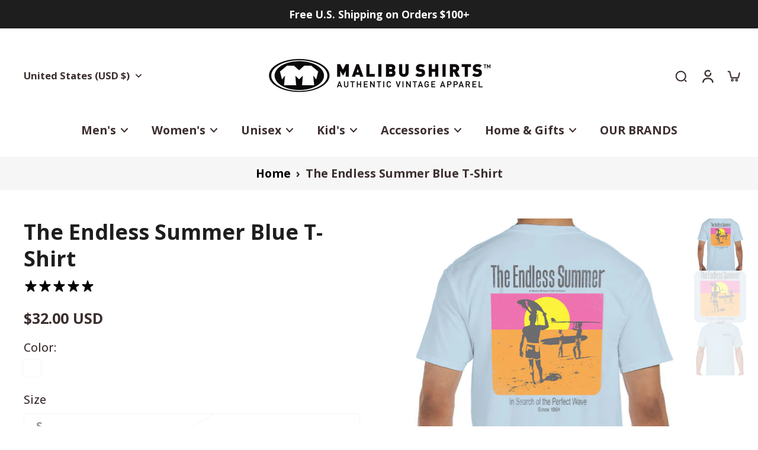

--- FILE ---
content_type: text/html; charset=utf-8
request_url: https://malibushirts.com/products/the-endless-summer-blue-t-shirt
body_size: 59728
content:
<!doctype html>
<html class="no-js" lang="en">
  <head>
    <meta charset="utf-8">
    <meta http-equiv="X-UA-Compatible" content="IE=edge">
    <meta name="viewport" content="width=device-width, initial-scale=1.0">
    <meta name="theme-color" content="">
    
      <link rel="canonical" href="https://malibushirts.com/products/the-endless-summer-blue-t-shirt">
    
<link rel="icon" type="image/png" href="//malibushirts.com/cdn/shop/files/MS-Fab-Logo-v2_62a1e311-53af-419c-ba47-cb09209ca63d.gif?crop=center&height=32&v=1744482172&width=32"><link rel="preconnect" href="https://fonts.shopifycdn.com" crossorigin><title>
      Endless Summer Blue
 &ndash; Malibu Shirts</title>
    
      <meta name="description" content="100% Cotton Unisex Graphic T-Shirt">
    
    <link href="//malibushirts.com/cdn/shop/t/48/assets/theme.css?v=66356681945630785051763774429" rel="stylesheet" type="text/css" media="all" />
    
    <link rel="preload" href="//malibushirts.com/cdn/fonts/open_sans/opensans_n7.a9393be1574ea8606c68f4441806b2711d0d13e4.woff2" as="font" type="font/woff2" crossorigin="anonymous" />
    
    

<meta property="og:site_name" content="Malibu Shirts">
<meta property="og:url" content="https://malibushirts.com/products/the-endless-summer-blue-t-shirt">
<meta property="og:title" content="Endless Summer Blue">
<meta property="og:type" content="product">
<meta property="og:description" content="100% Cotton Unisex Graphic T-Shirt"><meta property="og:image" content="http://malibushirts.com/cdn/shop/files/The-Endless-Summer-Blue-T-Shirt__S_1.jpg?v=1698283305">
  <meta property="og:image:secure_url" content="https://malibushirts.com/cdn/shop/files/The-Endless-Summer-Blue-T-Shirt__S_1.jpg?v=1698283305">
  <meta property="og:image:width" content="864">
  <meta property="og:image:height" content="1000"><meta property="og:price:amount" content="32.00">
  <meta property="og:price:currency" content="USD"><meta name="twitter:card" content="summary_large_image">
<meta name="twitter:title" content="Endless Summer Blue">
<meta name="twitter:description" content="100% Cotton Unisex Graphic T-Shirt">
<style data-shopify>@font-face {
  font-family: "Open Sans";
  font-weight: 700;
  font-style: normal;
  font-display: swap;
  src: url("//malibushirts.com/cdn/fonts/open_sans/opensans_n7.a9393be1574ea8606c68f4441806b2711d0d13e4.woff2") format("woff2"),
       url("//malibushirts.com/cdn/fonts/open_sans/opensans_n7.7b8af34a6ebf52beb1a4c1d8c73ad6910ec2e553.woff") format("woff");
}

  @font-face {
  font-family: "Open Sans";
  font-weight: 700;
  font-style: normal;
  font-display: swap;
  src: url("//malibushirts.com/cdn/fonts/open_sans/opensans_n7.a9393be1574ea8606c68f4441806b2711d0d13e4.woff2") format("woff2"),
       url("//malibushirts.com/cdn/fonts/open_sans/opensans_n7.7b8af34a6ebf52beb1a4c1d8c73ad6910ec2e553.woff") format("woff");
}

  @font-face {
  font-family: "Open Sans";
  font-weight: 700;
  font-style: normal;
  font-display: swap;
  src: url("//malibushirts.com/cdn/fonts/open_sans/opensans_n7.a9393be1574ea8606c68f4441806b2711d0d13e4.woff2") format("woff2"),
       url("//malibushirts.com/cdn/fonts/open_sans/opensans_n7.7b8af34a6ebf52beb1a4c1d8c73ad6910ec2e553.woff") format("woff");
}

  @font-face {
  font-family: "Open Sans";
  font-weight: 700;
  font-style: normal;
  font-display: swap;
  src: url("//malibushirts.com/cdn/fonts/open_sans/opensans_n7.a9393be1574ea8606c68f4441806b2711d0d13e4.woff2") format("woff2"),
       url("//malibushirts.com/cdn/fonts/open_sans/opensans_n7.7b8af34a6ebf52beb1a4c1d8c73ad6910ec2e553.woff") format("woff");
}

  @font-face {
  font-family: Assistant;
  font-weight: 400;
  font-style: normal;
  font-display: swap;
  src: url("//malibushirts.com/cdn/fonts/assistant/assistant_n4.9120912a469cad1cc292572851508ca49d12e768.woff2") format("woff2"),
       url("//malibushirts.com/cdn/fonts/assistant/assistant_n4.6e9875ce64e0fefcd3f4446b7ec9036b3ddd2985.woff") format("woff");
}


  @font-face {
  font-family: "Open Sans";
  font-weight: 700;
  font-style: normal;
  font-display: swap;
  src: url("//malibushirts.com/cdn/fonts/open_sans/opensans_n7.a9393be1574ea8606c68f4441806b2711d0d13e4.woff2") format("woff2"),
       url("//malibushirts.com/cdn/fonts/open_sans/opensans_n7.7b8af34a6ebf52beb1a4c1d8c73ad6910ec2e553.woff") format("woff");
}

  @font-face {
  font-family: "Open Sans";
  font-weight: 700;
  font-style: italic;
  font-display: swap;
  src: url("//malibushirts.com/cdn/fonts/open_sans/opensans_i7.916ced2e2ce15f7fcd95d196601a15e7b89ee9a4.woff2") format("woff2"),
       url("//malibushirts.com/cdn/fonts/open_sans/opensans_i7.99a9cff8c86ea65461de497ade3d515a98f8b32a.woff") format("woff");
}

  @font-face {
  font-family: "Open Sans";
  font-weight: 700;
  font-style: italic;
  font-display: swap;
  src: url("//malibushirts.com/cdn/fonts/open_sans/opensans_i7.916ced2e2ce15f7fcd95d196601a15e7b89ee9a4.woff2") format("woff2"),
       url("//malibushirts.com/cdn/fonts/open_sans/opensans_i7.99a9cff8c86ea65461de497ade3d515a98f8b32a.woff") format("woff");
}
</style><link href="//malibushirts.com/cdn/shop/t/48/assets/theme.css?v=66356681945630785051763774429" rel="stylesheet" type="text/css" media="all" />
<style data-shopify>:root,
  *:before {
    --base-font-size: 1.225rem;
    --font-size-medium-mobile: 1.26rem;
    --font-size-medium: 1.4rem;
    --font-size-small: 0.875rem;
    --font-size-small-mobile: 0.7875rem;
    --font-size-normal: 1.05rem;
    --font-size-normal-mobile: 0.945rem;
    --font-size-large: 1.75rem;
    --font-size-large-mobile: 1.575rem;
    --heading-highlight-font-size: 100%;
    --h1-font-size: 3.825rem;
    --h2-font-size: 2.25rem;
    --h3-font-size: 1.35rem;
    --h4-font-size: 1.2375rem;
    --h5-font-size: 1.125rem;
    --h6-font-size: 1.0125rem;
    --base-font-size-mobile: 1.1025rem;
    --h1-font-size-mobile: 1.9125rem;
    --h2-font-size-mobile: 1.35rem;
    --h3-font-size-mobile: 0.945rem;
    --h4-font-size-mobile: 0.86625rem;
    --h5-font-size-mobile: 0.7875rem;
    --h6-font-size-mobile: 0.70875rem;
    --rating-star-size: 0.98rem;
    --border-radius: 0;
    --page-width: 1400px;
    --width-countdown: 11.025rem;
    --font-menu: "Open Sans", sans-serif;
    --font-menu-weight: 700;
    --font-menu-style: normal;
    --font-button: "Open Sans", sans-serif;
    --font-button-weight: 700;
    --font-button-style: normal;
    --font-body-family: "Open Sans", sans-serif;
    --font-body-style: normal;
    --font-body-weight: 700;
    --font-heading-family: "Open Sans", sans-serif;
    --font-heading-highlight: Assistant, sans-serif;
    --font-heading-highlight-style: normal;
    --font-heading-highlight-weight: 400;
    --font-heading-style: normal;
    --font-heading-weight: 700;
    --heading-text-tranform: none;
    --advanced-sections-spacing: 0px;
    --divider-spacing: -0;

    --colors-pulse-speech: 251, 133, 0;
    --image-treatment-overlay: 32, 32, 32;
    --image-treatment-text: 255, 255, 255;
    --colors-line-and-border: 245, 245, 245;
    --colors-line-and-border-base: 245, 245, 245;
    --colors-line-header: 227, 227, 227;
    --colors-line-footer: 238, 238, 238;
    --colors-background: 255, 255, 255;
    --colors-text: 61, 47, 47;
    --colors-heading: 30, 30, 30;
    --colors-heading-base: 30, 30, 30;
    --colors-background-secondary: 246, 246, 246;
    --colors-text-secondary: 61, 47, 47;
    --colors-heading-secondary: 0, 0, 0;
    --colors-text-link: 0, 0, 0;
    --background-color:  255, 255, 255;
    --background-color-header: 255, 255, 255;
    --colors-text-header: 61, 47, 47;
    --background-color-footer: 245, 245, 245;
    --colors-text-footer: 61, 47, 47;
    --colors-heading-footer: 30, 30, 30;
    --colors-text-link-footer: 125, 125, 125;
    --color-error: 169, 0, 0;
    --color-success: 43, 136, 0;
    --colors-price: 61, 47, 47;
    --colors-price-sale: 0, 0, 0;
    --colors-button-text: 255, 255, 255;
    --colors-button: 50, 50, 50;
    --colors-button-text-hover: 255, 255, 255;
    --colors-secondary-button: 0, 0, 0;
    --colors-button-hover: rgb(0, 0, 0);
    --colors-cart: 30, 30, 30;
    --colors-cart-text: 255, 255, 255;
    --colors-icon-rating: 248, 190, 0;
    --colors-transition-arrows: 0, 0, 0;
    --color-highlight: #000000;
    --background-pagination-slideshow: 30, 30, 30;
    --text-color-pagination-slideshow: 255, 255, 255;
    
      --background-secondary-button: transparent;
      --colors-line-secondary-button: 0, 0, 0;
    
    
    
      --height-parallax: 110%;
    
    
      --image-zoom: 1.05;
    
    --card-product-bg: rgba(0,0,0,0);
    --card-product-padding: 20px;
    --card-product-padding-mobile: 5px;
    --card-product-alignment: center;
    
    --width-scrollbar: 0;
    --card-product-ratio: 0.0%;
    --card-product-img-position:  inherit;
    --card-product-img-height:  auto;
    --card-product-img-zoom:  scale(1.1);
    --height-header: 0px;
    --transition-card-loading: 600ms;
    --transition-card-image-hover: 500ms;
    --transition-slideshow: 600ms;
    --transition-image-hover: 600ms;
  }
  .dark,
  .dark *:before {
    --image-treatment-overlay: 32, 32, 32;
    --image-treatment-text: 255, 255, 255;
    --colors-line-and-border: 94, 94, 94;
    --colors-line-and-border-base: 94, 94, 94;
    --colors-line-header: 94, 94, 94;
    --colors-line-footer: 82, 80, 81;
    --colors-background: 30, 30, 30;
    --colors-text: 153, 153, 153;
    --colors-heading: 255, 255, 255;
    --colors-heading-base: 255, 255, 255;
    --background-color: 30, 30, 30;
    --colors-text-link: 255, 255, 255;
    --color-error: 169, 0, 0;
    --color-success: 66, 162, 70;
    --background-color-header: 32, 32, 32;
    --colors-text-header: 153, 153, 153;
    --background-color-footer: 41, 41, 41;
    --colors-text-footer: 137, 137, 137;
    --colors-heading-footer: 255, 255, 255;
    --colors-text-link-footer: 163, 163, 163;
    --colors-price: 153, 153, 153;
    --colors-price-sale: 255, 255, 255;
    --colors-button-text: 30, 30, 30;
    --colors-button: 255, 255, 255;
    --colors-button-text-hover: 36, 36, 36;
    --colors-secondary-button: 255, 255, 255;
    --colors-button-hover: rgb(246, 246, 246);
    --colors-cart: 255, 255, 255;
    --colors-cart-text: 30, 30, 30;
    --colors-background-secondary: 58, 58, 58;
    --colors-text-secondary: 227, 227, 227;
    --colors-heading-secondary: 255, 255, 255;
    --colors-icon-rating: 248, 190, 0;
    --colors-pulse-speech: 251, 133, 0;
    --colors-transition-arrows: 0, 0, 0;
    --color-highlight: #FFFFFF;
    
      --background-secondary-button: transparent;
      --colors-line-secondary-button: 255, 255, 255;
    
    --card-product-bg: rgba(0,0,0,0);
  }
  shopify-accelerated-checkout {
    --shopify-accelerated-checkout-button-border-radius: 0;
  }
  shopify-accelerated-checkout-cart {
    --shopify-accelerated-checkout-button-border-radius: 0;
    --shopify-accelerated-checkout-inline-alignment: end;
    --shopify-accelerated-checkout-button-block-size: 48px;
    --shopify-accelerated-checkout-button-inline-size: 48px;
  }
  
    [role="button"],
    [type="button"],
    .button {
      color: rgb(var(--colors-button-text-hover));
    }
    button.button-solid,
    .button.button-solid {
      border: none;
      background-color: var(--colors-button-hover);
    }
    button.button-disable-effect,
    .button.button-disable-effect,
    .payment-button .shopify-payment-button__button--unbranded {
      color: rgba(var(--colors-button-text-hover));
      background-color: var(--colors-button-hover);
    }
    .button-action {
      border: none;
      color: rgba(var(--colors-button-text-hover));
      background-color: var(--colors-button-hover);
    }
  
  [role="button"],
  [type="button"],
  .button {
    direction: ltr;
  }
  .header, .header *::before {
    --colors-text: var(--colors-text-header);
    --colors-heading: var(--colors-text-header);
    --colors-price: var(--colors-text-header);
    --colors-line-and-border: var(--colors-line-header);
  }
  #sticky-header-content .divider {
    --colors-line-and-border: var(--colors-line-header);
  }
  .paginate-slide-image {
    background: rgba(var(--background-pagination-slideshow));
    color: rgba(var(--text-color-pagination-slideshow));
  }

  @media (min-width: 1024px) {
    .paginate-slide-image {
      color: rgba(var(--text-color-pagination-slideshow));
    }
    .paginate-slide-image:hover {
      color: rgba(var(--text-color-pagination-slideshow));
    }
  }

  .section-quick-links,
  .section-quick-links *::before,
  .section-footer,
  .section-footer *::before {
    --colors-text: var(--colors-text-footer);
    --colors-heading: var(--colors-heading-footer);
    --colors-text-link: var(--colors-text-link-footer);
    --colors-line-and-border: var(--colors-line-footer);
  }
  .sticky-header {
    --font-body-weight: 700;
  }

  .scrollbar-horizontal {
    position: relative;
    -ms-overflow-style: none;
  }
  .scrollbar-horizontal::-webkit-scrollbar-track {
    background-color: #ececec;
  }
  .scrollbar-horizontal::-webkit-scrollbar {
    height: 3px;
  }

  .scrollbar-horizontal::-webkit-scrollbar-track {
    -webkit-box-shadow: inset 0 0 0px rgba(0, 0, 0, 0);
  }

  .scrollbar-horizontal::-webkit-scrollbar-thumb {
    visibility: visible;
    background-color: #747474;
  }

  .scrollbar-horizontal::-webkit-scrollbar-thumb:hover {
    background-color: #747474;
  }
  body.scrollbar-body::-webkit-scrollbar{
    width: 3px;
  }
  .scrollbar-body::-webkit-scrollbar-track{
    background: #ececec;
  }
  .scrollbar-horizontal {
    position: relative;
    -ms-overflow-style: none;
  }
  .scrollbar-horizontal::-webkit-scrollbar-track {
    background-color: #ececec;
  }
  .scrollbar-horizontal::-webkit-scrollbar {
    height: 3px;
  }

  .scrollbar-horizontal::-webkit-scrollbar-track {
    -webkit-box-shadow: inset 0 0 0px rgba(0, 0, 0, 0);
  }

  .scrollbar-horizontal::-webkit-scrollbar-thumb {
    visibility: visible;
    background-color: #747474;
  }

  .scrollbar-horizontal::-webkit-scrollbar-thumb:hover {
    background-color: #747474;
  }
  .scrollbar-body::-webkit-scrollbar{
    width: 3px;
  }
  .scrollbar-body::-webkit-scrollbar-track{
    background: #ececec;
  }
  .scrollbar-body.scrollbar-visible:active::-webkit-scrollbar-thumb,
  .scrollbar-body.scrollbar-visible:focus::-webkit-scrollbar-thumb,
  .scrollbar-body.scrollbar-visible:hover::-webkit-scrollbar-thumb {
    background: #747474;
    visibility: visible;
  }
  .scrollbar-body.scrollbar-visible::-webkit-scrollbar-track{
    background: transparent;
  }
  .scrollbar-body.scrollbar-visible::-webkit-scrollbar-thumb{
    background: transparent;
    visibility: visible;
  }
  .scrollbar-body::-webkit-scrollbar-thumb{
    background: #747474;
  }
  .animate-scroll-banner {
    animation: scrollX var(--duration, 10s) linear infinite var(--play-state, running) var(--direction);
  }
  .padding-scrollbar, .padding-scrollbar-header {
    padding-right: min(var(--width-scrollbar), 20px);
  }
  .rtl .padding-scrollbar-header {
    padding-left: min(var(--width-scrollbar), 20px);
    padding-right: 0;
  }
  
    .button.button-outline:not(.not-icon),
    .button.button-solid:not(.not-icon) {
      display: inline-flex;
      align-items: center;
      justify-content: center;
      padding-left: 1rem;
      padding-right: 1rem;
    }
    .card-product .button.button-outline:not(.not-icon), 
    .card-product .button.button-solid:not(.not-icon) {
      display: none;
    }
    .card-product .bottom_atc .button.button-outline:not(.not-icon), 
    .card-product .bottom_atc .button.button-solid:not(.not-icon) {
      display: inline-flex;
      align-items: center;
      justify-content: center;
      padding-left: 1rem;
      padding-right: 1rem;
    }
    @media(min-width: 1024px) {
      .card-product .button.button-outline:not(.not-icon), 
      .card-product .button.button-solid:not(.not-icon) {
        display: inline-flex;
        align-items: center;
        justify-content: center;
        padding-left: 1rem;
        padding-right: 1rem;
      }
    }
    .button-solid .button-icon,
    .button-solid .button-text {
      transition-timing-function: cubic-bezier(0,.71,.4,1);
    }
    .button-solid .button-icon {
      transition: opacity .25s,transform .5s;
    }
    .button-solid .button-text {
      transition: transform .5s;
      transform: translateX(10px);
    }
    .button-solid:hover .button-text {
      opacity: 1;
      transform: translateX(0px);
    }
    .button-solid:hover .button-icon {
      opacity: 1;
      transform: translateX(5px);
    }
  
  
  .des-block iframe {
    width: 100%;
    height: 100%;
  }
  .toggle-compare  + label span:first-child,
  .toggle-compare:checked + label span:last-child {
    display: block
  }
  .toggle-compare  + label span:last-child,
  .toggle-compare:checked + label span:first-child {
    display: none;
  }
  .card-product:not(.recommendations) {}
  .dark .card-product:not(.recommendations) {background: transparent;}
  .card-product:not(.recommendations) .card-info,
  .card-product:not(.recommendations) .x-variants-data {
    padding-left: 5px;
    padding-right: 5px;
  }
  .card-product:not(.recommendations) .card-info .x-variants-data
  {
    padding-left: 0;
    padding-right: 0;
  }
  .card-product-slideshow {
      background: #F6F6F6;}
  .dark .card-product-slideshow {
      background: #3a3a3a;}
  button[class*='shopify-payment-button__more-options'] {
    color: rgba(var(--colors-text));
  }
  .group-discount:before,.group-discount:after {
    background-color: rgba(var(--colors-price-sale), 5%);
    content: "";
    position: absolute;
    right: 100%;
    height: 100%;
    top: 0;
    width: 1.25rem;
  }
  .shipping_insurance.group-discount:before,.shipping_insurance.group-discount:after {
    background-color: rgb(var(--colors-background-secondary));
  }
  .group-discount:after {
    left: 100%;
    right: auto;
  }
  @media (min-width: 768px){
    .list-layout .card-product:not(.recommendations) {
      padding-bottom: 0;
    }
    .list-layout .card-product:not(.recommendations) .card-info,
    .list-layout .card-product:not(.recommendations) .x-variants-data{
      padding-left: 0;
      padding-right: 0;
    }
    shopify-accelerated-checkout-cart {
    --shopify-accelerated-checkout-button-block-size: 46px;
    --shopify-accelerated-checkout-button-inline-size: 46px;
  }
  }
  @media (min-width: 1024px){
    .group-discount:before,.group-discount:after {
       width: 0;
    }
    .payment-button .shopify-payment-button__button--unbranded {
      color: rgb(var(--colors-button-text));
      background: rgba(var(--colors-button));
    }
    .card-product:not(.recommendations) .card-info,
    .card-product:not(.recommendations) .x-variants-data {
      padding-left: 20px;
      padding-right: 20px;
    }
    [role="button"],
    [type="button"],
    .button {
      color: rgba(var(--colors-button-text));
    }
    button.button-solid,
    .button.button-solid {
      border: none;
      box-shadow: none;
      color: rgb(var(--colors-button-text));
      background-color: rgba(var(--colors-button));
      overflow: hidden;
      background-origin: border-box;
    }
    button.button-solid:hover,
    .button.button-solid:hover {
      
        transition-duration: 0.2s;
      
      transition-property: background-color;
      background-color: var(--colors-button-hover);
      color: rgba(var(--colors-button-text-hover));
      background-origin: border-box;
    }
    .button-action {
      border: none;
      color: rgba(var(--colors-button-text-hover));
      background-color: var(--colors-button-hover);
    }
    button.button-disable-effect,
    .button.button-disable-effect {
      color: rgb(var(--colors-button-text));
      background-color: rgba(var(--colors-button));
    }
    button.button-disable-effect:hover,
    .button.button-disable-effect:hover {
      color: rgba(var(--colors-button-text-hover));
      background-color: var(--colors-button-hover);
    }
    
    
  }
  .inventory-low-stock-status {
    
      --stock-color: #BF122A;
    
      color: var(--stock-color);
    }
  .dark .inventory-low-stock-status {
    
      --stock-color: #BF122A;
    
  }
  .inventory-in-stock-status {
    
      --stock-color: #6B762D;
    
      color: var(--stock-color);
  }
  .dark .inventory-in-stock-status {
    
      --stock-color: #858F4D;
    
  }
  .inventory-out-of-stock-status {
    
      --stock-color: #767474;
    
      color: var(--stock-color);
  }
  .dark .inventory-out-of-stock-status {
    
      --stock-color: #867F7F;
    
  }
  .inventory-status {
    background-color: var(--stock-color);
  }
  .card-testimonial {
      background: #F6F6F6;}
  .dark .card-testimonial {
      background: #3a3a3a;}/* App Shopify Subscription */
  .shopify_subscriptions_app_policy a {
    position: relative;
    margin-top: .5rem;
    margin-bottom: .5rem;
    color: rgba(var(--colors-text-link)) !important;
    text-decoration-thickness: 1px;
    background: linear-gradient(to right, rgba(0, 0, 0, 0), rgba(0, 0, 0, 0)), linear-gradient(to right, rgba(var(--colors-text-link), 1), rgba(var(--colors-text-link), 1), rgba(var(--colors-text-link), 1));
    background-size: 100% 0.1em, 0 0.1em;
    background-position: 100% 100%,100% 100%;
    background-repeat: no-repeat;
    transition: background-size 250ms;
  }
  .shopify_subscriptions_app_policy:after {
    clear: both;
    content: var(--tw-content);
    display: block;
  }
  @media (min-width: 1024px) {
    .shopify_subscriptions_app_policy a:hover {
      background-size: 0 .1em, 100% .1em;
      background-position: 100% 100%, 0% 100%;
    }
  }

  /* Recurpay Subscription App */
  #recurpay-account-widget {
    margin-top: 1rem;
  }
  .rtl .recurpay__widget .recurpay__group_frequency .recurpay__frequency_label_title {
    padding-right: 10px;
    right: 0.25rem;
  }
  .rtl .recurpay__widget .recurpay__group_title {
    text-align: right;
    margin-right: 0;
    margin-left: 0.5em;
  }
  .rtl .recurpay__widget .recurpay__group_subtitle {
    text-align: right;
  }
  .rtl .recurpay__widget .recurpay__description {
    text-align: right;
  }
  .rtl .recurpay__widget .recurpay__radio_group {
    margin-right: 0;
    margin-left: 10px;
  }
  .rtl .recurpay__widget .recurpay__offer_saving_message {
    padding-right: 10px;
    padding-left: 0;
  }
  .rtl .recurpay__widget .recurpay__offer_wrapper svg {
    margin-right: 0;
    margin-left: 10px;
  }
  .rtl .recurpay__widget .recurpay__group_frequency .recurpay__frequency_label_title:before {
    left: 0.5em;
    margin-right: -50%;
    right: auto;
    margin-left: 0
  }
  .rtl .recurpay__widget .recurpay__group_frequency .recurpay__frequency_label_title:after {
    right: 0.5em;
    left: auto;
    margin-left: 0;
  }
  .rtl .upgrade-subscription-cart .upgrade-icon-wrapper {
    text-align: right;
  }

  /* Seal Subscriptions */
  .sls-widget-branding {
    z-index: 20 !important;
  }
  .card .sealsubs-target-element, .card-product-fbt .sealsubs-target-element {
    display: none !important;
  }
  .seal-portal-link a {
    position: relative;
    margin-top: .5rem;
    margin-bottom: .5rem;
    color: rgba(var(--colors-text-link)) !important;
    text-decoration-thickness: 1px;
    background: linear-gradient(to right, rgba(0, 0, 0, 0), rgba(0, 0, 0, 0)), linear-gradient(to right, rgba(var(--colors-text-link), 1), rgba(var(--colors-text-link), 1), rgba(var(--colors-text-link), 1));
    background-size: 100% 0.1em, 0 0.1em;
    background-position: 100% 100%,100% 100%;
    background-repeat: no-repeat;
    transition: background-size 250ms;
  }
  .seal-portal-link:after {
    clear: both;
    content: var(--tw-content);
    display: block;
  }
  @media (min-width: 1024px) {
    .seal-portal-link a:hover {
      background-size: 0 .1em, 100% .1em;
      background-position: 100% 100%, 0% 100%;
    }
  }
  .rtl .sealsubs-container {
    text-align: right;
  }
  .x-card-title {
    font-size: 0.9rem;
    font-family: var(--font-heading-family);
    font-weight: var(--font-heading-weight);
  }
  .x-card-price {
    font-size: 0.9rem;
    font-family: var(--font-body-family);
    font-weight: var(--font-body-weight);
  }
  @media (min-width: 768px) {
    .x-card-title {
      font-size: 1.0rem;
    }
    .x-card-price {
      font-size: 1.0rem;
    }
  }
  .back{
    position: absolute;
    top: 50%;
    left: 50%;
    white-space: nowrap;
    opacity: 0;
    transform: translate(-50%, -50%) translateY(100%) translateZ(0);
    transition-behavior: normal, normal;
    transition-duration: 0.6s, 0.6s;
    transition-timing-function: cubic-bezier(0.165, 0.84, 0.44, 1), cubic-bezier(0.165, 0.84, 0.44, 1);
    transition-delay: 0s, 0s;
    transition-property: transform, opacity;
  }
  .front{
    transform: translateZ(0);
    transition-behavior: normal, normal;
    transition-duration: 0.6s, 0.6s;
    transition-timing-function: cubic-bezier(0.165, 0.84, 0.44, 1), cubic-bezier(0.165, 0.84, 0.44, 1);
    transition-delay: 0s, 0s;
    transition-property: transform, opacity;
    border-bottom: 1px solid transparent;
  }
  .flip-container:hover .front{
    opacity: 0;
    transform: translateY(-100%) translateZ(0);
  }
  .flip-container:hover .back{
    opacity: 1;
    transform: translate(-50%, -50%) translateY(0%) translateZ(0);
    border-bottom: 1px solid rgba(var(--colors-text-link));
  }
  .dbtap-overlay{
    display: none
  }
  @media (max-width: 1024px) and (pointer: coarse) and (hover: none) {
    .dbtap-overlay{
      display: block
    }
  }</style>
    
    <script>window.performance && window.performance.mark && window.performance.mark('shopify.content_for_header.start');</script><meta name="google-site-verification" content="9LKOYTjL_VBdz2sn-wxrl6neAWljDnSbrSMjnYbMEWU">
<meta id="shopify-digital-wallet" name="shopify-digital-wallet" content="/81695670569/digital_wallets/dialog">
<meta name="shopify-checkout-api-token" content="9dccf70a3750f7050e5a85cfbc973792">
<meta id="in-context-paypal-metadata" data-shop-id="81695670569" data-venmo-supported="false" data-environment="production" data-locale="en_US" data-paypal-v4="true" data-currency="USD">
<link rel="alternate" type="application/json+oembed" href="https://malibushirts.com/products/the-endless-summer-blue-t-shirt.oembed">
<script async="async" src="/checkouts/internal/preloads.js?locale=en-US"></script>
<link rel="preconnect" href="https://shop.app" crossorigin="anonymous">
<script async="async" src="https://shop.app/checkouts/internal/preloads.js?locale=en-US&shop_id=81695670569" crossorigin="anonymous"></script>
<script id="apple-pay-shop-capabilities" type="application/json">{"shopId":81695670569,"countryCode":"US","currencyCode":"USD","merchantCapabilities":["supports3DS"],"merchantId":"gid:\/\/shopify\/Shop\/81695670569","merchantName":"Malibu Shirts","requiredBillingContactFields":["postalAddress","email"],"requiredShippingContactFields":["postalAddress","email"],"shippingType":"shipping","supportedNetworks":["visa","masterCard","amex","discover","elo","jcb"],"total":{"type":"pending","label":"Malibu Shirts","amount":"1.00"},"shopifyPaymentsEnabled":true,"supportsSubscriptions":true}</script>
<script id="shopify-features" type="application/json">{"accessToken":"9dccf70a3750f7050e5a85cfbc973792","betas":["rich-media-storefront-analytics"],"domain":"malibushirts.com","predictiveSearch":true,"shopId":81695670569,"locale":"en"}</script>
<script>var Shopify = Shopify || {};
Shopify.shop = "99c478-3.myshopify.com";
Shopify.locale = "en";
Shopify.currency = {"active":"USD","rate":"1.0"};
Shopify.country = "US";
Shopify.theme = {"name":"Eurus Black Friday Webpage","id":179952877865,"schema_name":"Eurus","schema_version":"9.1.1","theme_store_id":2048,"role":"main"};
Shopify.theme.handle = "null";
Shopify.theme.style = {"id":null,"handle":null};
Shopify.cdnHost = "malibushirts.com/cdn";
Shopify.routes = Shopify.routes || {};
Shopify.routes.root = "/";</script>
<script type="module">!function(o){(o.Shopify=o.Shopify||{}).modules=!0}(window);</script>
<script>!function(o){function n(){var o=[];function n(){o.push(Array.prototype.slice.apply(arguments))}return n.q=o,n}var t=o.Shopify=o.Shopify||{};t.loadFeatures=n(),t.autoloadFeatures=n()}(window);</script>
<script>
  window.ShopifyPay = window.ShopifyPay || {};
  window.ShopifyPay.apiHost = "shop.app\/pay";
  window.ShopifyPay.redirectState = null;
</script>
<script id="shop-js-analytics" type="application/json">{"pageType":"product"}</script>
<script defer="defer" async type="module" src="//malibushirts.com/cdn/shopifycloud/shop-js/modules/v2/client.init-shop-cart-sync_BApSsMSl.en.esm.js"></script>
<script defer="defer" async type="module" src="//malibushirts.com/cdn/shopifycloud/shop-js/modules/v2/chunk.common_CBoos6YZ.esm.js"></script>
<script type="module">
  await import("//malibushirts.com/cdn/shopifycloud/shop-js/modules/v2/client.init-shop-cart-sync_BApSsMSl.en.esm.js");
await import("//malibushirts.com/cdn/shopifycloud/shop-js/modules/v2/chunk.common_CBoos6YZ.esm.js");

  window.Shopify.SignInWithShop?.initShopCartSync?.({"fedCMEnabled":true,"windoidEnabled":true});

</script>
<script>
  window.Shopify = window.Shopify || {};
  if (!window.Shopify.featureAssets) window.Shopify.featureAssets = {};
  window.Shopify.featureAssets['shop-js'] = {"shop-cart-sync":["modules/v2/client.shop-cart-sync_DJczDl9f.en.esm.js","modules/v2/chunk.common_CBoos6YZ.esm.js"],"init-fed-cm":["modules/v2/client.init-fed-cm_BzwGC0Wi.en.esm.js","modules/v2/chunk.common_CBoos6YZ.esm.js"],"init-windoid":["modules/v2/client.init-windoid_BS26ThXS.en.esm.js","modules/v2/chunk.common_CBoos6YZ.esm.js"],"shop-cash-offers":["modules/v2/client.shop-cash-offers_DthCPNIO.en.esm.js","modules/v2/chunk.common_CBoos6YZ.esm.js","modules/v2/chunk.modal_Bu1hFZFC.esm.js"],"shop-button":["modules/v2/client.shop-button_D_JX508o.en.esm.js","modules/v2/chunk.common_CBoos6YZ.esm.js"],"init-shop-email-lookup-coordinator":["modules/v2/client.init-shop-email-lookup-coordinator_DFwWcvrS.en.esm.js","modules/v2/chunk.common_CBoos6YZ.esm.js"],"shop-toast-manager":["modules/v2/client.shop-toast-manager_tEhgP2F9.en.esm.js","modules/v2/chunk.common_CBoos6YZ.esm.js"],"shop-login-button":["modules/v2/client.shop-login-button_DwLgFT0K.en.esm.js","modules/v2/chunk.common_CBoos6YZ.esm.js","modules/v2/chunk.modal_Bu1hFZFC.esm.js"],"avatar":["modules/v2/client.avatar_BTnouDA3.en.esm.js"],"init-shop-cart-sync":["modules/v2/client.init-shop-cart-sync_BApSsMSl.en.esm.js","modules/v2/chunk.common_CBoos6YZ.esm.js"],"pay-button":["modules/v2/client.pay-button_BuNmcIr_.en.esm.js","modules/v2/chunk.common_CBoos6YZ.esm.js"],"init-shop-for-new-customer-accounts":["modules/v2/client.init-shop-for-new-customer-accounts_DrjXSI53.en.esm.js","modules/v2/client.shop-login-button_DwLgFT0K.en.esm.js","modules/v2/chunk.common_CBoos6YZ.esm.js","modules/v2/chunk.modal_Bu1hFZFC.esm.js"],"init-customer-accounts-sign-up":["modules/v2/client.init-customer-accounts-sign-up_TlVCiykN.en.esm.js","modules/v2/client.shop-login-button_DwLgFT0K.en.esm.js","modules/v2/chunk.common_CBoos6YZ.esm.js","modules/v2/chunk.modal_Bu1hFZFC.esm.js"],"shop-follow-button":["modules/v2/client.shop-follow-button_C5D3XtBb.en.esm.js","modules/v2/chunk.common_CBoos6YZ.esm.js","modules/v2/chunk.modal_Bu1hFZFC.esm.js"],"checkout-modal":["modules/v2/client.checkout-modal_8TC_1FUY.en.esm.js","modules/v2/chunk.common_CBoos6YZ.esm.js","modules/v2/chunk.modal_Bu1hFZFC.esm.js"],"init-customer-accounts":["modules/v2/client.init-customer-accounts_C0Oh2ljF.en.esm.js","modules/v2/client.shop-login-button_DwLgFT0K.en.esm.js","modules/v2/chunk.common_CBoos6YZ.esm.js","modules/v2/chunk.modal_Bu1hFZFC.esm.js"],"lead-capture":["modules/v2/client.lead-capture_Cq0gfm7I.en.esm.js","modules/v2/chunk.common_CBoos6YZ.esm.js","modules/v2/chunk.modal_Bu1hFZFC.esm.js"],"shop-login":["modules/v2/client.shop-login_BmtnoEUo.en.esm.js","modules/v2/chunk.common_CBoos6YZ.esm.js","modules/v2/chunk.modal_Bu1hFZFC.esm.js"],"payment-terms":["modules/v2/client.payment-terms_BHOWV7U_.en.esm.js","modules/v2/chunk.common_CBoos6YZ.esm.js","modules/v2/chunk.modal_Bu1hFZFC.esm.js"]};
</script>
<script>(function() {
  var isLoaded = false;
  function asyncLoad() {
    if (isLoaded) return;
    isLoaded = true;
    var urls = ["https:\/\/static.klaviyo.com\/onsite\/js\/klaviyo.js?company_id=TbVwdD\u0026shop=99c478-3.myshopify.com","https:\/\/id-shop.govx.com\/app\/99c478-3.myshopify.com\/govx.js?shop=99c478-3.myshopify.com","\/\/cdn.shopify.com\/proxy\/db2498678b0f64824232981df16342d9c737a9e36b4e1184c4c7bc6d2e006262\/pixel.wetracked.io\/99c478-3.myshopify.com\/events.js?shop=99c478-3.myshopify.com\u0026sp-cache-control=cHVibGljLCBtYXgtYWdlPTkwMA"];
    for (var i = 0; i < urls.length; i++) {
      var s = document.createElement('script');
      s.type = 'text/javascript';
      s.async = true;
      s.src = urls[i];
      var x = document.getElementsByTagName('script')[0];
      x.parentNode.insertBefore(s, x);
    }
  };
  if(window.attachEvent) {
    window.attachEvent('onload', asyncLoad);
  } else {
    window.addEventListener('load', asyncLoad, false);
  }
})();</script>
<script id="__st">var __st={"a":81695670569,"offset":-28800,"reqid":"67bd3293-7fd5-4c5d-a436-53d55a0333ce-1768902805","pageurl":"malibushirts.com\/products\/the-endless-summer-blue-t-shirt","u":"947adc7ccb2a","p":"product","rtyp":"product","rid":8619707793705};</script>
<script>window.ShopifyPaypalV4VisibilityTracking = true;</script>
<script id="captcha-bootstrap">!function(){'use strict';const t='contact',e='account',n='new_comment',o=[[t,t],['blogs',n],['comments',n],[t,'customer']],c=[[e,'customer_login'],[e,'guest_login'],[e,'recover_customer_password'],[e,'create_customer']],r=t=>t.map((([t,e])=>`form[action*='/${t}']:not([data-nocaptcha='true']) input[name='form_type'][value='${e}']`)).join(','),a=t=>()=>t?[...document.querySelectorAll(t)].map((t=>t.form)):[];function s(){const t=[...o],e=r(t);return a(e)}const i='password',u='form_key',d=['recaptcha-v3-token','g-recaptcha-response','h-captcha-response',i],f=()=>{try{return window.sessionStorage}catch{return}},m='__shopify_v',_=t=>t.elements[u];function p(t,e,n=!1){try{const o=window.sessionStorage,c=JSON.parse(o.getItem(e)),{data:r}=function(t){const{data:e,action:n}=t;return t[m]||n?{data:e,action:n}:{data:t,action:n}}(c);for(const[e,n]of Object.entries(r))t.elements[e]&&(t.elements[e].value=n);n&&o.removeItem(e)}catch(o){console.error('form repopulation failed',{error:o})}}const l='form_type',E='cptcha';function T(t){t.dataset[E]=!0}const w=window,h=w.document,L='Shopify',v='ce_forms',y='captcha';let A=!1;((t,e)=>{const n=(g='f06e6c50-85a8-45c8-87d0-21a2b65856fe',I='https://cdn.shopify.com/shopifycloud/storefront-forms-hcaptcha/ce_storefront_forms_captcha_hcaptcha.v1.5.2.iife.js',D={infoText:'Protected by hCaptcha',privacyText:'Privacy',termsText:'Terms'},(t,e,n)=>{const o=w[L][v],c=o.bindForm;if(c)return c(t,g,e,D).then(n);var r;o.q.push([[t,g,e,D],n]),r=I,A||(h.body.append(Object.assign(h.createElement('script'),{id:'captcha-provider',async:!0,src:r})),A=!0)});var g,I,D;w[L]=w[L]||{},w[L][v]=w[L][v]||{},w[L][v].q=[],w[L][y]=w[L][y]||{},w[L][y].protect=function(t,e){n(t,void 0,e),T(t)},Object.freeze(w[L][y]),function(t,e,n,w,h,L){const[v,y,A,g]=function(t,e,n){const i=e?o:[],u=t?c:[],d=[...i,...u],f=r(d),m=r(i),_=r(d.filter((([t,e])=>n.includes(e))));return[a(f),a(m),a(_),s()]}(w,h,L),I=t=>{const e=t.target;return e instanceof HTMLFormElement?e:e&&e.form},D=t=>v().includes(t);t.addEventListener('submit',(t=>{const e=I(t);if(!e)return;const n=D(e)&&!e.dataset.hcaptchaBound&&!e.dataset.recaptchaBound,o=_(e),c=g().includes(e)&&(!o||!o.value);(n||c)&&t.preventDefault(),c&&!n&&(function(t){try{if(!f())return;!function(t){const e=f();if(!e)return;const n=_(t);if(!n)return;const o=n.value;o&&e.removeItem(o)}(t);const e=Array.from(Array(32),(()=>Math.random().toString(36)[2])).join('');!function(t,e){_(t)||t.append(Object.assign(document.createElement('input'),{type:'hidden',name:u})),t.elements[u].value=e}(t,e),function(t,e){const n=f();if(!n)return;const o=[...t.querySelectorAll(`input[type='${i}']`)].map((({name:t})=>t)),c=[...d,...o],r={};for(const[a,s]of new FormData(t).entries())c.includes(a)||(r[a]=s);n.setItem(e,JSON.stringify({[m]:1,action:t.action,data:r}))}(t,e)}catch(e){console.error('failed to persist form',e)}}(e),e.submit())}));const S=(t,e)=>{t&&!t.dataset[E]&&(n(t,e.some((e=>e===t))),T(t))};for(const o of['focusin','change'])t.addEventListener(o,(t=>{const e=I(t);D(e)&&S(e,y())}));const B=e.get('form_key'),M=e.get(l),P=B&&M;t.addEventListener('DOMContentLoaded',(()=>{const t=y();if(P)for(const e of t)e.elements[l].value===M&&p(e,B);[...new Set([...A(),...v().filter((t=>'true'===t.dataset.shopifyCaptcha))])].forEach((e=>S(e,t)))}))}(h,new URLSearchParams(w.location.search),n,t,e,['guest_login'])})(!0,!0)}();</script>
<script integrity="sha256-4kQ18oKyAcykRKYeNunJcIwy7WH5gtpwJnB7kiuLZ1E=" data-source-attribution="shopify.loadfeatures" defer="defer" src="//malibushirts.com/cdn/shopifycloud/storefront/assets/storefront/load_feature-a0a9edcb.js" crossorigin="anonymous"></script>
<script crossorigin="anonymous" defer="defer" src="//malibushirts.com/cdn/shopifycloud/storefront/assets/shopify_pay/storefront-65b4c6d7.js?v=20250812"></script>
<script data-source-attribution="shopify.dynamic_checkout.dynamic.init">var Shopify=Shopify||{};Shopify.PaymentButton=Shopify.PaymentButton||{isStorefrontPortableWallets:!0,init:function(){window.Shopify.PaymentButton.init=function(){};var t=document.createElement("script");t.src="https://malibushirts.com/cdn/shopifycloud/portable-wallets/latest/portable-wallets.en.js",t.type="module",document.head.appendChild(t)}};
</script>
<script data-source-attribution="shopify.dynamic_checkout.buyer_consent">
  function portableWalletsHideBuyerConsent(e){var t=document.getElementById("shopify-buyer-consent"),n=document.getElementById("shopify-subscription-policy-button");t&&n&&(t.classList.add("hidden"),t.setAttribute("aria-hidden","true"),n.removeEventListener("click",e))}function portableWalletsShowBuyerConsent(e){var t=document.getElementById("shopify-buyer-consent"),n=document.getElementById("shopify-subscription-policy-button");t&&n&&(t.classList.remove("hidden"),t.removeAttribute("aria-hidden"),n.addEventListener("click",e))}window.Shopify?.PaymentButton&&(window.Shopify.PaymentButton.hideBuyerConsent=portableWalletsHideBuyerConsent,window.Shopify.PaymentButton.showBuyerConsent=portableWalletsShowBuyerConsent);
</script>
<script>
  function portableWalletsCleanup(e){e&&e.src&&console.error("Failed to load portable wallets script "+e.src);var t=document.querySelectorAll("shopify-accelerated-checkout .shopify-payment-button__skeleton, shopify-accelerated-checkout-cart .wallet-cart-button__skeleton"),e=document.getElementById("shopify-buyer-consent");for(let e=0;e<t.length;e++)t[e].remove();e&&e.remove()}function portableWalletsNotLoadedAsModule(e){e instanceof ErrorEvent&&"string"==typeof e.message&&e.message.includes("import.meta")&&"string"==typeof e.filename&&e.filename.includes("portable-wallets")&&(window.removeEventListener("error",portableWalletsNotLoadedAsModule),window.Shopify.PaymentButton.failedToLoad=e,"loading"===document.readyState?document.addEventListener("DOMContentLoaded",window.Shopify.PaymentButton.init):window.Shopify.PaymentButton.init())}window.addEventListener("error",portableWalletsNotLoadedAsModule);
</script>

<script type="module" src="https://malibushirts.com/cdn/shopifycloud/portable-wallets/latest/portable-wallets.en.js" onError="portableWalletsCleanup(this)" crossorigin="anonymous"></script>
<script nomodule>
  document.addEventListener("DOMContentLoaded", portableWalletsCleanup);
</script>

<script id='scb4127' type='text/javascript' async='' src='https://malibushirts.com/cdn/shopifycloud/privacy-banner/storefront-banner.js'></script><link id="shopify-accelerated-checkout-styles" rel="stylesheet" media="screen" href="https://malibushirts.com/cdn/shopifycloud/portable-wallets/latest/accelerated-checkout-backwards-compat.css" crossorigin="anonymous">
<style id="shopify-accelerated-checkout-cart">
        #shopify-buyer-consent {
  margin-top: 1em;
  display: inline-block;
  width: 100%;
}

#shopify-buyer-consent.hidden {
  display: none;
}

#shopify-subscription-policy-button {
  background: none;
  border: none;
  padding: 0;
  text-decoration: underline;
  font-size: inherit;
  cursor: pointer;
}

#shopify-subscription-policy-button::before {
  box-shadow: none;
}

      </style>

<script>window.performance && window.performance.mark && window.performance.mark('shopify.content_for_header.end');</script>
    

    

    <style data-shopify>
      body {
        /* INP mobile */
        touch-action: manipulation;
      }
      @font-face {
  font-family: "Open Sans";
  font-weight: 400;
  font-style: normal;
  font-display: swap;
  src: url("//malibushirts.com/cdn/fonts/open_sans/opensans_n4.c32e4d4eca5273f6d4ee95ddf54b5bbb75fc9b61.woff2") format("woff2"),
       url("//malibushirts.com/cdn/fonts/open_sans/opensans_n4.5f3406f8d94162b37bfa232b486ac93ee892406d.woff") format("woff");
}

    </style>
  <!-- BEGIN app block: shopify://apps/klaviyo-email-marketing-sms/blocks/klaviyo-onsite-embed/2632fe16-c075-4321-a88b-50b567f42507 -->












  <script async src="https://static.klaviyo.com/onsite/js/TbVwdD/klaviyo.js?company_id=TbVwdD"></script>
  <script>!function(){if(!window.klaviyo){window._klOnsite=window._klOnsite||[];try{window.klaviyo=new Proxy({},{get:function(n,i){return"push"===i?function(){var n;(n=window._klOnsite).push.apply(n,arguments)}:function(){for(var n=arguments.length,o=new Array(n),w=0;w<n;w++)o[w]=arguments[w];var t="function"==typeof o[o.length-1]?o.pop():void 0,e=new Promise((function(n){window._klOnsite.push([i].concat(o,[function(i){t&&t(i),n(i)}]))}));return e}}})}catch(n){window.klaviyo=window.klaviyo||[],window.klaviyo.push=function(){var n;(n=window._klOnsite).push.apply(n,arguments)}}}}();</script>

  
    <script id="viewed_product">
      if (item == null) {
        var _learnq = _learnq || [];

        var MetafieldReviews = null
        var MetafieldYotpoRating = null
        var MetafieldYotpoCount = null
        var MetafieldLooxRating = null
        var MetafieldLooxCount = null
        var okendoProduct = null
        var okendoProductReviewCount = null
        var okendoProductReviewAverageValue = null
        try {
          // The following fields are used for Customer Hub recently viewed in order to add reviews.
          // This information is not part of __kla_viewed. Instead, it is part of __kla_viewed_reviewed_items
          MetafieldReviews = {"rating":{"scale_min":"1.0","scale_max":"5.0","value":"4.86"},"rating_count":30};
          MetafieldYotpoRating = "0"
          MetafieldYotpoCount = "0"
          MetafieldLooxRating = null
          MetafieldLooxCount = null

          okendoProduct = null
          // If the okendo metafield is not legacy, it will error, which then requires the new json formatted data
          if (okendoProduct && 'error' in okendoProduct) {
            okendoProduct = null
          }
          okendoProductReviewCount = okendoProduct ? okendoProduct.reviewCount : null
          okendoProductReviewAverageValue = okendoProduct ? okendoProduct.reviewAverageValue : null
        } catch (error) {
          console.error('Error in Klaviyo onsite reviews tracking:', error);
        }

        var item = {
          Name: "The Endless Summer Blue T-Shirt",
          ProductID: 8619707793705,
          Categories: ["Best Sellers","Bruce Brown Films","Catch-All Collection – Your Destination for Vintage Apparel, Décor, and Gifts","Classic Surf Brands Collection","Men's","New Arrivals","Shopping All Offerings","Short Sleeve","Surf \u0026 Skate"],
          ImageURL: "https://malibushirts.com/cdn/shop/files/The-Endless-Summer-Blue-T-Shirt__S_1_grande.jpg?v=1698283305",
          URL: "https://malibushirts.com/products/the-endless-summer-blue-t-shirt",
          Brand: "Malibu Shirts",
          Price: "$32.00",
          Value: "32.00",
          CompareAtPrice: "$0.00"
        };
        _learnq.push(['track', 'Viewed Product', item]);
        _learnq.push(['trackViewedItem', {
          Title: item.Name,
          ItemId: item.ProductID,
          Categories: item.Categories,
          ImageUrl: item.ImageURL,
          Url: item.URL,
          Metadata: {
            Brand: item.Brand,
            Price: item.Price,
            Value: item.Value,
            CompareAtPrice: item.CompareAtPrice
          },
          metafields:{
            reviews: MetafieldReviews,
            yotpo:{
              rating: MetafieldYotpoRating,
              count: MetafieldYotpoCount,
            },
            loox:{
              rating: MetafieldLooxRating,
              count: MetafieldLooxCount,
            },
            okendo: {
              rating: okendoProductReviewAverageValue,
              count: okendoProductReviewCount,
            }
          }
        }]);
      }
    </script>
  




  <script>
    window.klaviyoReviewsProductDesignMode = false
  </script>



  <!-- BEGIN app snippet: customer-hub-data --><script>
  if (!window.customerHub) {
    window.customerHub = {};
  }
  window.customerHub.storefrontRoutes = {
    login: "https://malibushirts.com/customer_authentication/redirect?locale=en&region_country=US?return_url=%2F%23k-hub",
    register: "/account/register?return_url=%2F%23k-hub",
    logout: "/account/logout",
    profile: "/account",
    addresses: "/account/addresses",
  };
  
  window.customerHub.userId = null;
  
  window.customerHub.storeDomain = "99c478-3.myshopify.com";

  
    window.customerHub.activeProduct = {
      name: "The Endless Summer Blue T-Shirt",
      category: null,
      imageUrl: "https://malibushirts.com/cdn/shop/files/The-Endless-Summer-Blue-T-Shirt__S_1_grande.jpg?v=1698283305",
      id: "8619707793705",
      link: "https://malibushirts.com/products/the-endless-summer-blue-t-shirt",
      variants: [
        
          {
            id: "46579896058153",
            
            imageUrl: null,
            
            price: "3200",
            currency: "USD",
            availableForSale: true,
            title: "SOTHBLUE \/ S",
          },
        
          {
            id: "46579896025385",
            
            imageUrl: null,
            
            price: "3200",
            currency: "USD",
            availableForSale: true,
            title: "SOTHBLUE \/ M",
          },
        
          {
            id: "46579895992617",
            
            imageUrl: null,
            
            price: "3200",
            currency: "USD",
            availableForSale: true,
            title: "SOTHBLUE \/ L",
          },
        
          {
            id: "46579896090921",
            
            imageUrl: null,
            
            price: "3200",
            currency: "USD",
            availableForSale: true,
            title: "SOTHBLUE \/ XL",
          },
        
          {
            id: "46579895959849",
            
            imageUrl: null,
            
            price: "3200",
            currency: "USD",
            availableForSale: true,
            title: "SOTHBLUE \/ 2XL",
          },
        
      ],
    };
    window.customerHub.activeProduct.variants.forEach((variant) => {
        
        variant.price = `${variant.price.slice(0, -2)}.${variant.price.slice(-2)}`;
    });
  

  
    window.customerHub.storeLocale = {
        currentLanguage: 'en',
        currentCountry: 'US',
        availableLanguages: [
          
            {
              iso_code: 'en',
              endonym_name: 'English'
            }
          
        ],
        availableCountries: [
          
            {
              iso_code: 'AL',
              name: 'Albania',
              currency_code: 'ALL'
            },
          
            {
              iso_code: 'DZ',
              name: 'Algeria',
              currency_code: 'DZD'
            },
          
            {
              iso_code: 'AD',
              name: 'Andorra',
              currency_code: 'EUR'
            },
          
            {
              iso_code: 'AO',
              name: 'Angola',
              currency_code: 'USD'
            },
          
            {
              iso_code: 'AI',
              name: 'Anguilla',
              currency_code: 'XCD'
            },
          
            {
              iso_code: 'AG',
              name: 'Antigua &amp; Barbuda',
              currency_code: 'XCD'
            },
          
            {
              iso_code: 'AR',
              name: 'Argentina',
              currency_code: 'USD'
            },
          
            {
              iso_code: 'AM',
              name: 'Armenia',
              currency_code: 'AMD'
            },
          
            {
              iso_code: 'AW',
              name: 'Aruba',
              currency_code: 'AWG'
            },
          
            {
              iso_code: 'AU',
              name: 'Australia',
              currency_code: 'AUD'
            },
          
            {
              iso_code: 'AT',
              name: 'Austria',
              currency_code: 'EUR'
            },
          
            {
              iso_code: 'AZ',
              name: 'Azerbaijan',
              currency_code: 'AZN'
            },
          
            {
              iso_code: 'BS',
              name: 'Bahamas',
              currency_code: 'BSD'
            },
          
            {
              iso_code: 'BH',
              name: 'Bahrain',
              currency_code: 'USD'
            },
          
            {
              iso_code: 'BD',
              name: 'Bangladesh',
              currency_code: 'BDT'
            },
          
            {
              iso_code: 'BB',
              name: 'Barbados',
              currency_code: 'BBD'
            },
          
            {
              iso_code: 'BE',
              name: 'Belgium',
              currency_code: 'EUR'
            },
          
            {
              iso_code: 'BZ',
              name: 'Belize',
              currency_code: 'BZD'
            },
          
            {
              iso_code: 'BJ',
              name: 'Benin',
              currency_code: 'XOF'
            },
          
            {
              iso_code: 'BM',
              name: 'Bermuda',
              currency_code: 'USD'
            },
          
            {
              iso_code: 'BT',
              name: 'Bhutan',
              currency_code: 'USD'
            },
          
            {
              iso_code: 'BO',
              name: 'Bolivia',
              currency_code: 'BOB'
            },
          
            {
              iso_code: 'BA',
              name: 'Bosnia &amp; Herzegovina',
              currency_code: 'BAM'
            },
          
            {
              iso_code: 'BW',
              name: 'Botswana',
              currency_code: 'BWP'
            },
          
            {
              iso_code: 'BR',
              name: 'Brazil',
              currency_code: 'USD'
            },
          
            {
              iso_code: 'VG',
              name: 'British Virgin Islands',
              currency_code: 'USD'
            },
          
            {
              iso_code: 'BN',
              name: 'Brunei',
              currency_code: 'BND'
            },
          
            {
              iso_code: 'BG',
              name: 'Bulgaria',
              currency_code: 'EUR'
            },
          
            {
              iso_code: 'BF',
              name: 'Burkina Faso',
              currency_code: 'XOF'
            },
          
            {
              iso_code: 'BI',
              name: 'Burundi',
              currency_code: 'BIF'
            },
          
            {
              iso_code: 'KH',
              name: 'Cambodia',
              currency_code: 'KHR'
            },
          
            {
              iso_code: 'CM',
              name: 'Cameroon',
              currency_code: 'XAF'
            },
          
            {
              iso_code: 'CA',
              name: 'Canada',
              currency_code: 'CAD'
            },
          
            {
              iso_code: 'CV',
              name: 'Cape Verde',
              currency_code: 'CVE'
            },
          
            {
              iso_code: 'BQ',
              name: 'Caribbean Netherlands',
              currency_code: 'USD'
            },
          
            {
              iso_code: 'KY',
              name: 'Cayman Islands',
              currency_code: 'KYD'
            },
          
            {
              iso_code: 'TD',
              name: 'Chad',
              currency_code: 'XAF'
            },
          
            {
              iso_code: 'CL',
              name: 'Chile',
              currency_code: 'USD'
            },
          
            {
              iso_code: 'CN',
              name: 'China',
              currency_code: 'CNY'
            },
          
            {
              iso_code: 'CO',
              name: 'Colombia',
              currency_code: 'USD'
            },
          
            {
              iso_code: 'KM',
              name: 'Comoros',
              currency_code: 'KMF'
            },
          
            {
              iso_code: 'CK',
              name: 'Cook Islands',
              currency_code: 'NZD'
            },
          
            {
              iso_code: 'CR',
              name: 'Costa Rica',
              currency_code: 'CRC'
            },
          
            {
              iso_code: 'HR',
              name: 'Croatia',
              currency_code: 'EUR'
            },
          
            {
              iso_code: 'CW',
              name: 'Curaçao',
              currency_code: 'ANG'
            },
          
            {
              iso_code: 'CY',
              name: 'Cyprus',
              currency_code: 'EUR'
            },
          
            {
              iso_code: 'CZ',
              name: 'Czechia',
              currency_code: 'CZK'
            },
          
            {
              iso_code: 'DK',
              name: 'Denmark',
              currency_code: 'DKK'
            },
          
            {
              iso_code: 'DJ',
              name: 'Djibouti',
              currency_code: 'DJF'
            },
          
            {
              iso_code: 'DM',
              name: 'Dominica',
              currency_code: 'XCD'
            },
          
            {
              iso_code: 'DO',
              name: 'Dominican Republic',
              currency_code: 'DOP'
            },
          
            {
              iso_code: 'EC',
              name: 'Ecuador',
              currency_code: 'USD'
            },
          
            {
              iso_code: 'EG',
              name: 'Egypt',
              currency_code: 'EGP'
            },
          
            {
              iso_code: 'SV',
              name: 'El Salvador',
              currency_code: 'USD'
            },
          
            {
              iso_code: 'GQ',
              name: 'Equatorial Guinea',
              currency_code: 'XAF'
            },
          
            {
              iso_code: 'EE',
              name: 'Estonia',
              currency_code: 'EUR'
            },
          
            {
              iso_code: 'SZ',
              name: 'Eswatini',
              currency_code: 'USD'
            },
          
            {
              iso_code: 'ET',
              name: 'Ethiopia',
              currency_code: 'ETB'
            },
          
            {
              iso_code: 'FK',
              name: 'Falkland Islands',
              currency_code: 'FKP'
            },
          
            {
              iso_code: 'FO',
              name: 'Faroe Islands',
              currency_code: 'DKK'
            },
          
            {
              iso_code: 'FJ',
              name: 'Fiji',
              currency_code: 'FJD'
            },
          
            {
              iso_code: 'FI',
              name: 'Finland',
              currency_code: 'EUR'
            },
          
            {
              iso_code: 'FR',
              name: 'France',
              currency_code: 'EUR'
            },
          
            {
              iso_code: 'GF',
              name: 'French Guiana',
              currency_code: 'EUR'
            },
          
            {
              iso_code: 'PF',
              name: 'French Polynesia',
              currency_code: 'XPF'
            },
          
            {
              iso_code: 'GA',
              name: 'Gabon',
              currency_code: 'XOF'
            },
          
            {
              iso_code: 'GM',
              name: 'Gambia',
              currency_code: 'GMD'
            },
          
            {
              iso_code: 'GE',
              name: 'Georgia',
              currency_code: 'USD'
            },
          
            {
              iso_code: 'DE',
              name: 'Germany',
              currency_code: 'EUR'
            },
          
            {
              iso_code: 'GH',
              name: 'Ghana',
              currency_code: 'USD'
            },
          
            {
              iso_code: 'GI',
              name: 'Gibraltar',
              currency_code: 'GBP'
            },
          
            {
              iso_code: 'GR',
              name: 'Greece',
              currency_code: 'EUR'
            },
          
            {
              iso_code: 'GL',
              name: 'Greenland',
              currency_code: 'DKK'
            },
          
            {
              iso_code: 'GD',
              name: 'Grenada',
              currency_code: 'XCD'
            },
          
            {
              iso_code: 'GP',
              name: 'Guadeloupe',
              currency_code: 'EUR'
            },
          
            {
              iso_code: 'GT',
              name: 'Guatemala',
              currency_code: 'GTQ'
            },
          
            {
              iso_code: 'GG',
              name: 'Guernsey',
              currency_code: 'GBP'
            },
          
            {
              iso_code: 'GN',
              name: 'Guinea',
              currency_code: 'GNF'
            },
          
            {
              iso_code: 'GW',
              name: 'Guinea-Bissau',
              currency_code: 'XOF'
            },
          
            {
              iso_code: 'GY',
              name: 'Guyana',
              currency_code: 'GYD'
            },
          
            {
              iso_code: 'HT',
              name: 'Haiti',
              currency_code: 'USD'
            },
          
            {
              iso_code: 'HN',
              name: 'Honduras',
              currency_code: 'HNL'
            },
          
            {
              iso_code: 'HK',
              name: 'Hong Kong SAR',
              currency_code: 'HKD'
            },
          
            {
              iso_code: 'HU',
              name: 'Hungary',
              currency_code: 'HUF'
            },
          
            {
              iso_code: 'IS',
              name: 'Iceland',
              currency_code: 'ISK'
            },
          
            {
              iso_code: 'IN',
              name: 'India',
              currency_code: 'INR'
            },
          
            {
              iso_code: 'ID',
              name: 'Indonesia',
              currency_code: 'IDR'
            },
          
            {
              iso_code: 'IE',
              name: 'Ireland',
              currency_code: 'EUR'
            },
          
            {
              iso_code: 'IL',
              name: 'Israel',
              currency_code: 'ILS'
            },
          
            {
              iso_code: 'IT',
              name: 'Italy',
              currency_code: 'EUR'
            },
          
            {
              iso_code: 'JM',
              name: 'Jamaica',
              currency_code: 'JMD'
            },
          
            {
              iso_code: 'JP',
              name: 'Japan',
              currency_code: 'JPY'
            },
          
            {
              iso_code: 'JE',
              name: 'Jersey',
              currency_code: 'USD'
            },
          
            {
              iso_code: 'JO',
              name: 'Jordan',
              currency_code: 'USD'
            },
          
            {
              iso_code: 'KZ',
              name: 'Kazakhstan',
              currency_code: 'KZT'
            },
          
            {
              iso_code: 'KE',
              name: 'Kenya',
              currency_code: 'KES'
            },
          
            {
              iso_code: 'KI',
              name: 'Kiribati',
              currency_code: 'USD'
            },
          
            {
              iso_code: 'KW',
              name: 'Kuwait',
              currency_code: 'USD'
            },
          
            {
              iso_code: 'KG',
              name: 'Kyrgyzstan',
              currency_code: 'KGS'
            },
          
            {
              iso_code: 'LA',
              name: 'Laos',
              currency_code: 'LAK'
            },
          
            {
              iso_code: 'LV',
              name: 'Latvia',
              currency_code: 'EUR'
            },
          
            {
              iso_code: 'LS',
              name: 'Lesotho',
              currency_code: 'USD'
            },
          
            {
              iso_code: 'LI',
              name: 'Liechtenstein',
              currency_code: 'CHF'
            },
          
            {
              iso_code: 'LT',
              name: 'Lithuania',
              currency_code: 'EUR'
            },
          
            {
              iso_code: 'LU',
              name: 'Luxembourg',
              currency_code: 'EUR'
            },
          
            {
              iso_code: 'MO',
              name: 'Macao SAR',
              currency_code: 'MOP'
            },
          
            {
              iso_code: 'MG',
              name: 'Madagascar',
              currency_code: 'USD'
            },
          
            {
              iso_code: 'MW',
              name: 'Malawi',
              currency_code: 'MWK'
            },
          
            {
              iso_code: 'MY',
              name: 'Malaysia',
              currency_code: 'MYR'
            },
          
            {
              iso_code: 'MV',
              name: 'Maldives',
              currency_code: 'MVR'
            },
          
            {
              iso_code: 'MT',
              name: 'Malta',
              currency_code: 'EUR'
            },
          
            {
              iso_code: 'MQ',
              name: 'Martinique',
              currency_code: 'EUR'
            },
          
            {
              iso_code: 'MR',
              name: 'Mauritania',
              currency_code: 'USD'
            },
          
            {
              iso_code: 'MU',
              name: 'Mauritius',
              currency_code: 'MUR'
            },
          
            {
              iso_code: 'YT',
              name: 'Mayotte',
              currency_code: 'EUR'
            },
          
            {
              iso_code: 'MX',
              name: 'Mexico',
              currency_code: 'USD'
            },
          
            {
              iso_code: 'MD',
              name: 'Moldova',
              currency_code: 'MDL'
            },
          
            {
              iso_code: 'MC',
              name: 'Monaco',
              currency_code: 'EUR'
            },
          
            {
              iso_code: 'MN',
              name: 'Mongolia',
              currency_code: 'MNT'
            },
          
            {
              iso_code: 'ME',
              name: 'Montenegro',
              currency_code: 'EUR'
            },
          
            {
              iso_code: 'MS',
              name: 'Montserrat',
              currency_code: 'XCD'
            },
          
            {
              iso_code: 'MA',
              name: 'Morocco',
              currency_code: 'MAD'
            },
          
            {
              iso_code: 'MZ',
              name: 'Mozambique',
              currency_code: 'USD'
            },
          
            {
              iso_code: 'NA',
              name: 'Namibia',
              currency_code: 'USD'
            },
          
            {
              iso_code: 'NR',
              name: 'Nauru',
              currency_code: 'AUD'
            },
          
            {
              iso_code: 'NP',
              name: 'Nepal',
              currency_code: 'NPR'
            },
          
            {
              iso_code: 'NL',
              name: 'Netherlands',
              currency_code: 'EUR'
            },
          
            {
              iso_code: 'NC',
              name: 'New Caledonia',
              currency_code: 'XPF'
            },
          
            {
              iso_code: 'NZ',
              name: 'New Zealand',
              currency_code: 'NZD'
            },
          
            {
              iso_code: 'NI',
              name: 'Nicaragua',
              currency_code: 'NIO'
            },
          
            {
              iso_code: 'NG',
              name: 'Nigeria',
              currency_code: 'NGN'
            },
          
            {
              iso_code: 'NU',
              name: 'Niue',
              currency_code: 'NZD'
            },
          
            {
              iso_code: 'MK',
              name: 'North Macedonia',
              currency_code: 'MKD'
            },
          
            {
              iso_code: 'NO',
              name: 'Norway',
              currency_code: 'USD'
            },
          
            {
              iso_code: 'OM',
              name: 'Oman',
              currency_code: 'USD'
            },
          
            {
              iso_code: 'PK',
              name: 'Pakistan',
              currency_code: 'PKR'
            },
          
            {
              iso_code: 'PA',
              name: 'Panama',
              currency_code: 'USD'
            },
          
            {
              iso_code: 'PG',
              name: 'Papua New Guinea',
              currency_code: 'PGK'
            },
          
            {
              iso_code: 'PY',
              name: 'Paraguay',
              currency_code: 'PYG'
            },
          
            {
              iso_code: 'PE',
              name: 'Peru',
              currency_code: 'PEN'
            },
          
            {
              iso_code: 'PH',
              name: 'Philippines',
              currency_code: 'PHP'
            },
          
            {
              iso_code: 'PL',
              name: 'Poland',
              currency_code: 'PLN'
            },
          
            {
              iso_code: 'PT',
              name: 'Portugal',
              currency_code: 'EUR'
            },
          
            {
              iso_code: 'QA',
              name: 'Qatar',
              currency_code: 'QAR'
            },
          
            {
              iso_code: 'RE',
              name: 'Réunion',
              currency_code: 'EUR'
            },
          
            {
              iso_code: 'RO',
              name: 'Romania',
              currency_code: 'RON'
            },
          
            {
              iso_code: 'RW',
              name: 'Rwanda',
              currency_code: 'RWF'
            },
          
            {
              iso_code: 'WS',
              name: 'Samoa',
              currency_code: 'WST'
            },
          
            {
              iso_code: 'SM',
              name: 'San Marino',
              currency_code: 'EUR'
            },
          
            {
              iso_code: 'ST',
              name: 'São Tomé &amp; Príncipe',
              currency_code: 'STD'
            },
          
            {
              iso_code: 'SA',
              name: 'Saudi Arabia',
              currency_code: 'SAR'
            },
          
            {
              iso_code: 'SN',
              name: 'Senegal',
              currency_code: 'XOF'
            },
          
            {
              iso_code: 'RS',
              name: 'Serbia',
              currency_code: 'RSD'
            },
          
            {
              iso_code: 'SC',
              name: 'Seychelles',
              currency_code: 'USD'
            },
          
            {
              iso_code: 'SL',
              name: 'Sierra Leone',
              currency_code: 'SLL'
            },
          
            {
              iso_code: 'SG',
              name: 'Singapore',
              currency_code: 'SGD'
            },
          
            {
              iso_code: 'SK',
              name: 'Slovakia',
              currency_code: 'EUR'
            },
          
            {
              iso_code: 'SI',
              name: 'Slovenia',
              currency_code: 'EUR'
            },
          
            {
              iso_code: 'SB',
              name: 'Solomon Islands',
              currency_code: 'SBD'
            },
          
            {
              iso_code: 'ZA',
              name: 'South Africa',
              currency_code: 'USD'
            },
          
            {
              iso_code: 'KR',
              name: 'South Korea',
              currency_code: 'KRW'
            },
          
            {
              iso_code: 'ES',
              name: 'Spain',
              currency_code: 'EUR'
            },
          
            {
              iso_code: 'LK',
              name: 'Sri Lanka',
              currency_code: 'LKR'
            },
          
            {
              iso_code: 'BL',
              name: 'St. Barthélemy',
              currency_code: 'EUR'
            },
          
            {
              iso_code: 'SH',
              name: 'St. Helena',
              currency_code: 'SHP'
            },
          
            {
              iso_code: 'KN',
              name: 'St. Kitts &amp; Nevis',
              currency_code: 'XCD'
            },
          
            {
              iso_code: 'LC',
              name: 'St. Lucia',
              currency_code: 'XCD'
            },
          
            {
              iso_code: 'MF',
              name: 'St. Martin',
              currency_code: 'EUR'
            },
          
            {
              iso_code: 'VC',
              name: 'St. Vincent &amp; Grenadines',
              currency_code: 'XCD'
            },
          
            {
              iso_code: 'SR',
              name: 'Suriname',
              currency_code: 'USD'
            },
          
            {
              iso_code: 'SE',
              name: 'Sweden',
              currency_code: 'SEK'
            },
          
            {
              iso_code: 'CH',
              name: 'Switzerland',
              currency_code: 'CHF'
            },
          
            {
              iso_code: 'TW',
              name: 'Taiwan',
              currency_code: 'TWD'
            },
          
            {
              iso_code: 'TZ',
              name: 'Tanzania',
              currency_code: 'TZS'
            },
          
            {
              iso_code: 'TH',
              name: 'Thailand',
              currency_code: 'THB'
            },
          
            {
              iso_code: 'TL',
              name: 'Timor-Leste',
              currency_code: 'USD'
            },
          
            {
              iso_code: 'TG',
              name: 'Togo',
              currency_code: 'XOF'
            },
          
            {
              iso_code: 'TO',
              name: 'Tonga',
              currency_code: 'TOP'
            },
          
            {
              iso_code: 'TT',
              name: 'Trinidad &amp; Tobago',
              currency_code: 'TTD'
            },
          
            {
              iso_code: 'TN',
              name: 'Tunisia',
              currency_code: 'USD'
            },
          
            {
              iso_code: 'TR',
              name: 'Türkiye',
              currency_code: 'USD'
            },
          
            {
              iso_code: 'TC',
              name: 'Turks &amp; Caicos Islands',
              currency_code: 'USD'
            },
          
            {
              iso_code: 'TV',
              name: 'Tuvalu',
              currency_code: 'AUD'
            },
          
            {
              iso_code: 'UG',
              name: 'Uganda',
              currency_code: 'UGX'
            },
          
            {
              iso_code: 'AE',
              name: 'United Arab Emirates',
              currency_code: 'AED'
            },
          
            {
              iso_code: 'GB',
              name: 'United Kingdom',
              currency_code: 'GBP'
            },
          
            {
              iso_code: 'US',
              name: 'United States',
              currency_code: 'USD'
            },
          
            {
              iso_code: 'UY',
              name: 'Uruguay',
              currency_code: 'UYU'
            },
          
            {
              iso_code: 'UZ',
              name: 'Uzbekistan',
              currency_code: 'UZS'
            },
          
            {
              iso_code: 'VU',
              name: 'Vanuatu',
              currency_code: 'VUV'
            },
          
            {
              iso_code: 'VN',
              name: 'Vietnam',
              currency_code: 'VND'
            },
          
            {
              iso_code: 'ZM',
              name: 'Zambia',
              currency_code: 'USD'
            }
          
        ]
    };
  
</script>
<!-- END app snippet -->





<!-- END app block --><!-- BEGIN app block: shopify://apps/microsoft-clarity/blocks/clarity_js/31c3d126-8116-4b4a-8ba1-baeda7c4aeea -->
<script type="text/javascript">
  (function (c, l, a, r, i, t, y) {
    c[a] = c[a] || function () { (c[a].q = c[a].q || []).push(arguments); };
    t = l.createElement(r); t.async = 1; t.src = "https://www.clarity.ms/tag/" + i + "?ref=shopify";
    y = l.getElementsByTagName(r)[0]; y.parentNode.insertBefore(t, y);

    c.Shopify.loadFeatures([{ name: "consent-tracking-api", version: "0.1" }], error => {
      if (error) {
        console.error("Error loading Shopify features:", error);
        return;
      }

      c[a]('consentv2', {
        ad_Storage: c.Shopify.customerPrivacy.marketingAllowed() ? "granted" : "denied",
        analytics_Storage: c.Shopify.customerPrivacy.analyticsProcessingAllowed() ? "granted" : "denied",
      });
    });

    l.addEventListener("visitorConsentCollected", function (e) {
      c[a]('consentv2', {
        ad_Storage: e.detail.marketingAllowed ? "granted" : "denied",
        analytics_Storage: e.detail.analyticsAllowed ? "granted" : "denied",
      });
    });
  })(window, document, "clarity", "script", "u7pkvbagy1");
</script>



<!-- END app block --><link href="https://monorail-edge.shopifysvc.com" rel="dns-prefetch">
<script>(function(){if ("sendBeacon" in navigator && "performance" in window) {try {var session_token_from_headers = performance.getEntriesByType('navigation')[0].serverTiming.find(x => x.name == '_s').description;} catch {var session_token_from_headers = undefined;}var session_cookie_matches = document.cookie.match(/_shopify_s=([^;]*)/);var session_token_from_cookie = session_cookie_matches && session_cookie_matches.length === 2 ? session_cookie_matches[1] : "";var session_token = session_token_from_headers || session_token_from_cookie || "";function handle_abandonment_event(e) {var entries = performance.getEntries().filter(function(entry) {return /monorail-edge.shopifysvc.com/.test(entry.name);});if (!window.abandonment_tracked && entries.length === 0) {window.abandonment_tracked = true;var currentMs = Date.now();var navigation_start = performance.timing.navigationStart;var payload = {shop_id: 81695670569,url: window.location.href,navigation_start,duration: currentMs - navigation_start,session_token,page_type: "product"};window.navigator.sendBeacon("https://monorail-edge.shopifysvc.com/v1/produce", JSON.stringify({schema_id: "online_store_buyer_site_abandonment/1.1",payload: payload,metadata: {event_created_at_ms: currentMs,event_sent_at_ms: currentMs}}));}}window.addEventListener('pagehide', handle_abandonment_event);}}());</script>
<script id="web-pixels-manager-setup">(function e(e,d,r,n,o){if(void 0===o&&(o={}),!Boolean(null===(a=null===(i=window.Shopify)||void 0===i?void 0:i.analytics)||void 0===a?void 0:a.replayQueue)){var i,a;window.Shopify=window.Shopify||{};var t=window.Shopify;t.analytics=t.analytics||{};var s=t.analytics;s.replayQueue=[],s.publish=function(e,d,r){return s.replayQueue.push([e,d,r]),!0};try{self.performance.mark("wpm:start")}catch(e){}var l=function(){var e={modern:/Edge?\/(1{2}[4-9]|1[2-9]\d|[2-9]\d{2}|\d{4,})\.\d+(\.\d+|)|Firefox\/(1{2}[4-9]|1[2-9]\d|[2-9]\d{2}|\d{4,})\.\d+(\.\d+|)|Chrom(ium|e)\/(9{2}|\d{3,})\.\d+(\.\d+|)|(Maci|X1{2}).+ Version\/(15\.\d+|(1[6-9]|[2-9]\d|\d{3,})\.\d+)([,.]\d+|)( \(\w+\)|)( Mobile\/\w+|) Safari\/|Chrome.+OPR\/(9{2}|\d{3,})\.\d+\.\d+|(CPU[ +]OS|iPhone[ +]OS|CPU[ +]iPhone|CPU IPhone OS|CPU iPad OS)[ +]+(15[._]\d+|(1[6-9]|[2-9]\d|\d{3,})[._]\d+)([._]\d+|)|Android:?[ /-](13[3-9]|1[4-9]\d|[2-9]\d{2}|\d{4,})(\.\d+|)(\.\d+|)|Android.+Firefox\/(13[5-9]|1[4-9]\d|[2-9]\d{2}|\d{4,})\.\d+(\.\d+|)|Android.+Chrom(ium|e)\/(13[3-9]|1[4-9]\d|[2-9]\d{2}|\d{4,})\.\d+(\.\d+|)|SamsungBrowser\/([2-9]\d|\d{3,})\.\d+/,legacy:/Edge?\/(1[6-9]|[2-9]\d|\d{3,})\.\d+(\.\d+|)|Firefox\/(5[4-9]|[6-9]\d|\d{3,})\.\d+(\.\d+|)|Chrom(ium|e)\/(5[1-9]|[6-9]\d|\d{3,})\.\d+(\.\d+|)([\d.]+$|.*Safari\/(?![\d.]+ Edge\/[\d.]+$))|(Maci|X1{2}).+ Version\/(10\.\d+|(1[1-9]|[2-9]\d|\d{3,})\.\d+)([,.]\d+|)( \(\w+\)|)( Mobile\/\w+|) Safari\/|Chrome.+OPR\/(3[89]|[4-9]\d|\d{3,})\.\d+\.\d+|(CPU[ +]OS|iPhone[ +]OS|CPU[ +]iPhone|CPU IPhone OS|CPU iPad OS)[ +]+(10[._]\d+|(1[1-9]|[2-9]\d|\d{3,})[._]\d+)([._]\d+|)|Android:?[ /-](13[3-9]|1[4-9]\d|[2-9]\d{2}|\d{4,})(\.\d+|)(\.\d+|)|Mobile Safari.+OPR\/([89]\d|\d{3,})\.\d+\.\d+|Android.+Firefox\/(13[5-9]|1[4-9]\d|[2-9]\d{2}|\d{4,})\.\d+(\.\d+|)|Android.+Chrom(ium|e)\/(13[3-9]|1[4-9]\d|[2-9]\d{2}|\d{4,})\.\d+(\.\d+|)|Android.+(UC? ?Browser|UCWEB|U3)[ /]?(15\.([5-9]|\d{2,})|(1[6-9]|[2-9]\d|\d{3,})\.\d+)\.\d+|SamsungBrowser\/(5\.\d+|([6-9]|\d{2,})\.\d+)|Android.+MQ{2}Browser\/(14(\.(9|\d{2,})|)|(1[5-9]|[2-9]\d|\d{3,})(\.\d+|))(\.\d+|)|K[Aa][Ii]OS\/(3\.\d+|([4-9]|\d{2,})\.\d+)(\.\d+|)/},d=e.modern,r=e.legacy,n=navigator.userAgent;return n.match(d)?"modern":n.match(r)?"legacy":"unknown"}(),u="modern"===l?"modern":"legacy",c=(null!=n?n:{modern:"",legacy:""})[u],f=function(e){return[e.baseUrl,"/wpm","/b",e.hashVersion,"modern"===e.buildTarget?"m":"l",".js"].join("")}({baseUrl:d,hashVersion:r,buildTarget:u}),m=function(e){var d=e.version,r=e.bundleTarget,n=e.surface,o=e.pageUrl,i=e.monorailEndpoint;return{emit:function(e){var a=e.status,t=e.errorMsg,s=(new Date).getTime(),l=JSON.stringify({metadata:{event_sent_at_ms:s},events:[{schema_id:"web_pixels_manager_load/3.1",payload:{version:d,bundle_target:r,page_url:o,status:a,surface:n,error_msg:t},metadata:{event_created_at_ms:s}}]});if(!i)return console&&console.warn&&console.warn("[Web Pixels Manager] No Monorail endpoint provided, skipping logging."),!1;try{return self.navigator.sendBeacon.bind(self.navigator)(i,l)}catch(e){}var u=new XMLHttpRequest;try{return u.open("POST",i,!0),u.setRequestHeader("Content-Type","text/plain"),u.send(l),!0}catch(e){return console&&console.warn&&console.warn("[Web Pixels Manager] Got an unhandled error while logging to Monorail."),!1}}}}({version:r,bundleTarget:l,surface:e.surface,pageUrl:self.location.href,monorailEndpoint:e.monorailEndpoint});try{o.browserTarget=l,function(e){var d=e.src,r=e.async,n=void 0===r||r,o=e.onload,i=e.onerror,a=e.sri,t=e.scriptDataAttributes,s=void 0===t?{}:t,l=document.createElement("script"),u=document.querySelector("head"),c=document.querySelector("body");if(l.async=n,l.src=d,a&&(l.integrity=a,l.crossOrigin="anonymous"),s)for(var f in s)if(Object.prototype.hasOwnProperty.call(s,f))try{l.dataset[f]=s[f]}catch(e){}if(o&&l.addEventListener("load",o),i&&l.addEventListener("error",i),u)u.appendChild(l);else{if(!c)throw new Error("Did not find a head or body element to append the script");c.appendChild(l)}}({src:f,async:!0,onload:function(){if(!function(){var e,d;return Boolean(null===(d=null===(e=window.Shopify)||void 0===e?void 0:e.analytics)||void 0===d?void 0:d.initialized)}()){var d=window.webPixelsManager.init(e)||void 0;if(d){var r=window.Shopify.analytics;r.replayQueue.forEach((function(e){var r=e[0],n=e[1],o=e[2];d.publishCustomEvent(r,n,o)})),r.replayQueue=[],r.publish=d.publishCustomEvent,r.visitor=d.visitor,r.initialized=!0}}},onerror:function(){return m.emit({status:"failed",errorMsg:"".concat(f," has failed to load")})},sri:function(e){var d=/^sha384-[A-Za-z0-9+/=]+$/;return"string"==typeof e&&d.test(e)}(c)?c:"",scriptDataAttributes:o}),m.emit({status:"loading"})}catch(e){m.emit({status:"failed",errorMsg:(null==e?void 0:e.message)||"Unknown error"})}}})({shopId: 81695670569,storefrontBaseUrl: "https://malibushirts.com",extensionsBaseUrl: "https://extensions.shopifycdn.com/cdn/shopifycloud/web-pixels-manager",monorailEndpoint: "https://monorail-edge.shopifysvc.com/unstable/produce_batch",surface: "storefront-renderer",enabledBetaFlags: ["2dca8a86"],webPixelsConfigList: [{"id":"1814888745","configuration":"{\"projectId\":\"u7pkvbagy1\"}","eventPayloadVersion":"v1","runtimeContext":"STRICT","scriptVersion":"737156edc1fafd4538f270df27821f1c","type":"APP","apiClientId":240074326017,"privacyPurposes":[],"capabilities":["advanced_dom_events"],"dataSharingAdjustments":{"protectedCustomerApprovalScopes":["read_customer_personal_data"]}},{"id":"1669562665","configuration":"{\"accountID\":\"TbVwdD\",\"webPixelConfig\":\"eyJlbmFibGVBZGRlZFRvQ2FydEV2ZW50cyI6IHRydWV9\"}","eventPayloadVersion":"v1","runtimeContext":"STRICT","scriptVersion":"524f6c1ee37bacdca7657a665bdca589","type":"APP","apiClientId":123074,"privacyPurposes":["ANALYTICS","MARKETING"],"dataSharingAdjustments":{"protectedCustomerApprovalScopes":["read_customer_address","read_customer_email","read_customer_name","read_customer_personal_data","read_customer_phone"]}},{"id":"787087657","configuration":"{\"config\":\"{\\\"pixel_id\\\":\\\"G-74Q4NY6YJ6\\\",\\\"target_country\\\":\\\"US\\\",\\\"gtag_events\\\":[{\\\"type\\\":\\\"search\\\",\\\"action_label\\\":\\\"G-74Q4NY6YJ6\\\"},{\\\"type\\\":\\\"begin_checkout\\\",\\\"action_label\\\":\\\"G-74Q4NY6YJ6\\\"},{\\\"type\\\":\\\"view_item\\\",\\\"action_label\\\":[\\\"G-74Q4NY6YJ6\\\",\\\"MC-P3FY5HB1S0\\\"]},{\\\"type\\\":\\\"purchase\\\",\\\"action_label\\\":[\\\"G-74Q4NY6YJ6\\\",\\\"MC-P3FY5HB1S0\\\"]},{\\\"type\\\":\\\"page_view\\\",\\\"action_label\\\":[\\\"G-74Q4NY6YJ6\\\",\\\"MC-P3FY5HB1S0\\\"]},{\\\"type\\\":\\\"add_payment_info\\\",\\\"action_label\\\":\\\"G-74Q4NY6YJ6\\\"},{\\\"type\\\":\\\"add_to_cart\\\",\\\"action_label\\\":\\\"G-74Q4NY6YJ6\\\"}],\\\"enable_monitoring_mode\\\":false}\"}","eventPayloadVersion":"v1","runtimeContext":"OPEN","scriptVersion":"b2a88bafab3e21179ed38636efcd8a93","type":"APP","apiClientId":1780363,"privacyPurposes":[],"dataSharingAdjustments":{"protectedCustomerApprovalScopes":["read_customer_address","read_customer_email","read_customer_name","read_customer_personal_data","read_customer_phone"]}},{"id":"390005033","configuration":"{\"pixel_id\":\"834965313661199\",\"pixel_type\":\"facebook_pixel\",\"metaapp_system_user_token\":\"-\"}","eventPayloadVersion":"v1","runtimeContext":"OPEN","scriptVersion":"ca16bc87fe92b6042fbaa3acc2fbdaa6","type":"APP","apiClientId":2329312,"privacyPurposes":["ANALYTICS","MARKETING","SALE_OF_DATA"],"dataSharingAdjustments":{"protectedCustomerApprovalScopes":["read_customer_address","read_customer_email","read_customer_name","read_customer_personal_data","read_customer_phone"]}},{"id":"163283241","configuration":"{\"tagID\":\"2613295555083\"}","eventPayloadVersion":"v1","runtimeContext":"STRICT","scriptVersion":"18031546ee651571ed29edbe71a3550b","type":"APP","apiClientId":3009811,"privacyPurposes":["ANALYTICS","MARKETING","SALE_OF_DATA"],"dataSharingAdjustments":{"protectedCustomerApprovalScopes":["read_customer_address","read_customer_email","read_customer_name","read_customer_personal_data","read_customer_phone"]}},{"id":"77922601","eventPayloadVersion":"1","runtimeContext":"LAX","scriptVersion":"1","type":"CUSTOM","privacyPurposes":["ANALYTICS","MARKETING","SALE_OF_DATA"],"name":"Google Ads"},{"id":"shopify-app-pixel","configuration":"{}","eventPayloadVersion":"v1","runtimeContext":"STRICT","scriptVersion":"0450","apiClientId":"shopify-pixel","type":"APP","privacyPurposes":["ANALYTICS","MARKETING"]},{"id":"shopify-custom-pixel","eventPayloadVersion":"v1","runtimeContext":"LAX","scriptVersion":"0450","apiClientId":"shopify-pixel","type":"CUSTOM","privacyPurposes":["ANALYTICS","MARKETING"]}],isMerchantRequest: false,initData: {"shop":{"name":"Malibu Shirts","paymentSettings":{"currencyCode":"USD"},"myshopifyDomain":"99c478-3.myshopify.com","countryCode":"US","storefrontUrl":"https:\/\/malibushirts.com"},"customer":null,"cart":null,"checkout":null,"productVariants":[{"price":{"amount":32.0,"currencyCode":"USD"},"product":{"title":"The Endless Summer Blue T-Shirt","vendor":"Malibu Shirts","id":"8619707793705","untranslatedTitle":"The Endless Summer Blue T-Shirt","url":"\/products\/the-endless-summer-blue-t-shirt","type":""},"id":"46579896058153","image":{"src":"\/\/malibushirts.com\/cdn\/shop\/files\/The-Endless-Summer-Blue-T-Shirt__S_1.jpg?v=1698283305"},"sku":"2078000202","title":"SOTHBLUE \/ S","untranslatedTitle":"SOTHBLUE \/ S"},{"price":{"amount":32.0,"currencyCode":"USD"},"product":{"title":"The Endless Summer Blue T-Shirt","vendor":"Malibu Shirts","id":"8619707793705","untranslatedTitle":"The Endless Summer Blue T-Shirt","url":"\/products\/the-endless-summer-blue-t-shirt","type":""},"id":"46579896025385","image":{"src":"\/\/malibushirts.com\/cdn\/shop\/files\/The-Endless-Summer-Blue-T-Shirt__S_1.jpg?v=1698283305"},"sku":"2078000302","title":"SOTHBLUE \/ M","untranslatedTitle":"SOTHBLUE \/ M"},{"price":{"amount":32.0,"currencyCode":"USD"},"product":{"title":"The Endless Summer Blue T-Shirt","vendor":"Malibu Shirts","id":"8619707793705","untranslatedTitle":"The Endless Summer Blue T-Shirt","url":"\/products\/the-endless-summer-blue-t-shirt","type":""},"id":"46579895992617","image":{"src":"\/\/malibushirts.com\/cdn\/shop\/files\/The-Endless-Summer-Blue-T-Shirt__S_1.jpg?v=1698283305"},"sku":"2078000402","title":"SOTHBLUE \/ L","untranslatedTitle":"SOTHBLUE \/ L"},{"price":{"amount":32.0,"currencyCode":"USD"},"product":{"title":"The Endless Summer Blue T-Shirt","vendor":"Malibu Shirts","id":"8619707793705","untranslatedTitle":"The Endless Summer Blue T-Shirt","url":"\/products\/the-endless-summer-blue-t-shirt","type":""},"id":"46579896090921","image":{"src":"\/\/malibushirts.com\/cdn\/shop\/files\/The-Endless-Summer-Blue-T-Shirt__S_1.jpg?v=1698283305"},"sku":"2078000502","title":"SOTHBLUE \/ XL","untranslatedTitle":"SOTHBLUE \/ XL"},{"price":{"amount":32.0,"currencyCode":"USD"},"product":{"title":"The Endless Summer Blue T-Shirt","vendor":"Malibu Shirts","id":"8619707793705","untranslatedTitle":"The Endless Summer Blue T-Shirt","url":"\/products\/the-endless-summer-blue-t-shirt","type":""},"id":"46579895959849","image":{"src":"\/\/malibushirts.com\/cdn\/shop\/files\/The-Endless-Summer-Blue-T-Shirt__S_1.jpg?v=1698283305"},"sku":"2078000602","title":"SOTHBLUE \/ 2XL","untranslatedTitle":"SOTHBLUE \/ 2XL"}],"purchasingCompany":null},},"https://malibushirts.com/cdn","fcfee988w5aeb613cpc8e4bc33m6693e112",{"modern":"","legacy":""},{"shopId":"81695670569","storefrontBaseUrl":"https:\/\/malibushirts.com","extensionBaseUrl":"https:\/\/extensions.shopifycdn.com\/cdn\/shopifycloud\/web-pixels-manager","surface":"storefront-renderer","enabledBetaFlags":"[\"2dca8a86\"]","isMerchantRequest":"false","hashVersion":"fcfee988w5aeb613cpc8e4bc33m6693e112","publish":"custom","events":"[[\"page_viewed\",{}],[\"product_viewed\",{\"productVariant\":{\"price\":{\"amount\":32.0,\"currencyCode\":\"USD\"},\"product\":{\"title\":\"The Endless Summer Blue T-Shirt\",\"vendor\":\"Malibu Shirts\",\"id\":\"8619707793705\",\"untranslatedTitle\":\"The Endless Summer Blue T-Shirt\",\"url\":\"\/products\/the-endless-summer-blue-t-shirt\",\"type\":\"\"},\"id\":\"46579896058153\",\"image\":{\"src\":\"\/\/malibushirts.com\/cdn\/shop\/files\/The-Endless-Summer-Blue-T-Shirt__S_1.jpg?v=1698283305\"},\"sku\":\"2078000202\",\"title\":\"SOTHBLUE \/ S\",\"untranslatedTitle\":\"SOTHBLUE \/ S\"}}]]"});</script><script>
  window.ShopifyAnalytics = window.ShopifyAnalytics || {};
  window.ShopifyAnalytics.meta = window.ShopifyAnalytics.meta || {};
  window.ShopifyAnalytics.meta.currency = 'USD';
  var meta = {"product":{"id":8619707793705,"gid":"gid:\/\/shopify\/Product\/8619707793705","vendor":"Malibu Shirts","type":"","handle":"the-endless-summer-blue-t-shirt","variants":[{"id":46579896058153,"price":3200,"name":"The Endless Summer Blue T-Shirt - SOTHBLUE \/ S","public_title":"SOTHBLUE \/ S","sku":"2078000202"},{"id":46579896025385,"price":3200,"name":"The Endless Summer Blue T-Shirt - SOTHBLUE \/ M","public_title":"SOTHBLUE \/ M","sku":"2078000302"},{"id":46579895992617,"price":3200,"name":"The Endless Summer Blue T-Shirt - SOTHBLUE \/ L","public_title":"SOTHBLUE \/ L","sku":"2078000402"},{"id":46579896090921,"price":3200,"name":"The Endless Summer Blue T-Shirt - SOTHBLUE \/ XL","public_title":"SOTHBLUE \/ XL","sku":"2078000502"},{"id":46579895959849,"price":3200,"name":"The Endless Summer Blue T-Shirt - SOTHBLUE \/ 2XL","public_title":"SOTHBLUE \/ 2XL","sku":"2078000602"}],"remote":false},"page":{"pageType":"product","resourceType":"product","resourceId":8619707793705,"requestId":"67bd3293-7fd5-4c5d-a436-53d55a0333ce-1768902805"}};
  for (var attr in meta) {
    window.ShopifyAnalytics.meta[attr] = meta[attr];
  }
</script>
<script class="analytics">
  (function () {
    var customDocumentWrite = function(content) {
      var jquery = null;

      if (window.jQuery) {
        jquery = window.jQuery;
      } else if (window.Checkout && window.Checkout.$) {
        jquery = window.Checkout.$;
      }

      if (jquery) {
        jquery('body').append(content);
      }
    };

    var hasLoggedConversion = function(token) {
      if (token) {
        return document.cookie.indexOf('loggedConversion=' + token) !== -1;
      }
      return false;
    }

    var setCookieIfConversion = function(token) {
      if (token) {
        var twoMonthsFromNow = new Date(Date.now());
        twoMonthsFromNow.setMonth(twoMonthsFromNow.getMonth() + 2);

        document.cookie = 'loggedConversion=' + token + '; expires=' + twoMonthsFromNow;
      }
    }

    var trekkie = window.ShopifyAnalytics.lib = window.trekkie = window.trekkie || [];
    if (trekkie.integrations) {
      return;
    }
    trekkie.methods = [
      'identify',
      'page',
      'ready',
      'track',
      'trackForm',
      'trackLink'
    ];
    trekkie.factory = function(method) {
      return function() {
        var args = Array.prototype.slice.call(arguments);
        args.unshift(method);
        trekkie.push(args);
        return trekkie;
      };
    };
    for (var i = 0; i < trekkie.methods.length; i++) {
      var key = trekkie.methods[i];
      trekkie[key] = trekkie.factory(key);
    }
    trekkie.load = function(config) {
      trekkie.config = config || {};
      trekkie.config.initialDocumentCookie = document.cookie;
      var first = document.getElementsByTagName('script')[0];
      var script = document.createElement('script');
      script.type = 'text/javascript';
      script.onerror = function(e) {
        var scriptFallback = document.createElement('script');
        scriptFallback.type = 'text/javascript';
        scriptFallback.onerror = function(error) {
                var Monorail = {
      produce: function produce(monorailDomain, schemaId, payload) {
        var currentMs = new Date().getTime();
        var event = {
          schema_id: schemaId,
          payload: payload,
          metadata: {
            event_created_at_ms: currentMs,
            event_sent_at_ms: currentMs
          }
        };
        return Monorail.sendRequest("https://" + monorailDomain + "/v1/produce", JSON.stringify(event));
      },
      sendRequest: function sendRequest(endpointUrl, payload) {
        // Try the sendBeacon API
        if (window && window.navigator && typeof window.navigator.sendBeacon === 'function' && typeof window.Blob === 'function' && !Monorail.isIos12()) {
          var blobData = new window.Blob([payload], {
            type: 'text/plain'
          });

          if (window.navigator.sendBeacon(endpointUrl, blobData)) {
            return true;
          } // sendBeacon was not successful

        } // XHR beacon

        var xhr = new XMLHttpRequest();

        try {
          xhr.open('POST', endpointUrl);
          xhr.setRequestHeader('Content-Type', 'text/plain');
          xhr.send(payload);
        } catch (e) {
          console.log(e);
        }

        return false;
      },
      isIos12: function isIos12() {
        return window.navigator.userAgent.lastIndexOf('iPhone; CPU iPhone OS 12_') !== -1 || window.navigator.userAgent.lastIndexOf('iPad; CPU OS 12_') !== -1;
      }
    };
    Monorail.produce('monorail-edge.shopifysvc.com',
      'trekkie_storefront_load_errors/1.1',
      {shop_id: 81695670569,
      theme_id: 179952877865,
      app_name: "storefront",
      context_url: window.location.href,
      source_url: "//malibushirts.com/cdn/s/trekkie.storefront.cd680fe47e6c39ca5d5df5f0a32d569bc48c0f27.min.js"});

        };
        scriptFallback.async = true;
        scriptFallback.src = '//malibushirts.com/cdn/s/trekkie.storefront.cd680fe47e6c39ca5d5df5f0a32d569bc48c0f27.min.js';
        first.parentNode.insertBefore(scriptFallback, first);
      };
      script.async = true;
      script.src = '//malibushirts.com/cdn/s/trekkie.storefront.cd680fe47e6c39ca5d5df5f0a32d569bc48c0f27.min.js';
      first.parentNode.insertBefore(script, first);
    };
    trekkie.load(
      {"Trekkie":{"appName":"storefront","development":false,"defaultAttributes":{"shopId":81695670569,"isMerchantRequest":null,"themeId":179952877865,"themeCityHash":"12194987003141304492","contentLanguage":"en","currency":"USD"},"isServerSideCookieWritingEnabled":true,"monorailRegion":"shop_domain","enabledBetaFlags":["65f19447"]},"Session Attribution":{},"S2S":{"facebookCapiEnabled":true,"source":"trekkie-storefront-renderer","apiClientId":580111}}
    );

    var loaded = false;
    trekkie.ready(function() {
      if (loaded) return;
      loaded = true;

      window.ShopifyAnalytics.lib = window.trekkie;

      var originalDocumentWrite = document.write;
      document.write = customDocumentWrite;
      try { window.ShopifyAnalytics.merchantGoogleAnalytics.call(this); } catch(error) {};
      document.write = originalDocumentWrite;

      window.ShopifyAnalytics.lib.page(null,{"pageType":"product","resourceType":"product","resourceId":8619707793705,"requestId":"67bd3293-7fd5-4c5d-a436-53d55a0333ce-1768902805","shopifyEmitted":true});

      var match = window.location.pathname.match(/checkouts\/(.+)\/(thank_you|post_purchase)/)
      var token = match? match[1]: undefined;
      if (!hasLoggedConversion(token)) {
        setCookieIfConversion(token);
        window.ShopifyAnalytics.lib.track("Viewed Product",{"currency":"USD","variantId":46579896058153,"productId":8619707793705,"productGid":"gid:\/\/shopify\/Product\/8619707793705","name":"The Endless Summer Blue T-Shirt - SOTHBLUE \/ S","price":"32.00","sku":"2078000202","brand":"Malibu Shirts","variant":"SOTHBLUE \/ S","category":"","nonInteraction":true,"remote":false},undefined,undefined,{"shopifyEmitted":true});
      window.ShopifyAnalytics.lib.track("monorail:\/\/trekkie_storefront_viewed_product\/1.1",{"currency":"USD","variantId":46579896058153,"productId":8619707793705,"productGid":"gid:\/\/shopify\/Product\/8619707793705","name":"The Endless Summer Blue T-Shirt - SOTHBLUE \/ S","price":"32.00","sku":"2078000202","brand":"Malibu Shirts","variant":"SOTHBLUE \/ S","category":"","nonInteraction":true,"remote":false,"referer":"https:\/\/malibushirts.com\/products\/the-endless-summer-blue-t-shirt"});
      }
    });


        var eventsListenerScript = document.createElement('script');
        eventsListenerScript.async = true;
        eventsListenerScript.src = "//malibushirts.com/cdn/shopifycloud/storefront/assets/shop_events_listener-3da45d37.js";
        document.getElementsByTagName('head')[0].appendChild(eventsListenerScript);

})();</script>
<script
  defer
  src="https://malibushirts.com/cdn/shopifycloud/perf-kit/shopify-perf-kit-3.0.4.min.js"
  data-application="storefront-renderer"
  data-shop-id="81695670569"
  data-render-region="gcp-us-central1"
  data-page-type="product"
  data-theme-instance-id="179952877865"
  data-theme-name="Eurus"
  data-theme-version="9.1.1"
  data-monorail-region="shop_domain"
  data-resource-timing-sampling-rate="10"
  data-shs="true"
  data-shs-beacon="true"
  data-shs-export-with-fetch="true"
  data-shs-logs-sample-rate="1"
  data-shs-beacon-endpoint="https://malibushirts.com/api/collect"
></script>
</head>
  <body 
    class="gradient scrollbar-body overflow-x-hidden text-[1.1025rem] md:text-[1.225rem]" 
    x-data="{ runDispatch: true }"
    :class="($store.xPopup.open || $store.xPopup.openVideoShopping) && 'overflow-hidden padding-scrollbar'" 
    x-init="$store.xPopup.setWidthScrollbar();"
    x-on:mouseover="if (runDispatch) { $dispatch('init-run'); runDispatch = false; }"
    x-on:touchstart="if (runDispatch) { 
      if (event.target.parentNode.parentNode.id == 'SearchOpen' || event.target.parentNode.id == 'SearchOpen') { setTimeout(() => {  document.querySelector('#SearchOpen').click() }, 200) }
      if (event.target.parentNode.parentNode.id == 'cart-icon' || event.target.parentNode.id == 'cart-icon') { setTimeout(() => {  document.querySelector('#cart-icon').click() }, 200) }
      if (event.target.parentNode.id == 'mobile-navigation' || event.target.id == 'mobile-navigation') { setTimeout(() => {  document.querySelector('#mobile-navigation').click() }, 200) }
      $dispatch('init-run'); runDispatch = false;
    }"
  ><div class="main-container flex flex-col min-h-screen relative">
      <a class="skip-to-content absolute -z-10 button button-solid hidden lg:block pt-2.5 pb-2.5 pl-6 pr-6 lg:pt-3 lg:pb-3 mt-0.5 ml-0.5 leading-normal justify-center cursor-pointer focus-visible:z-60" href="#MainContent">
        Skip to content
      </a>

      
          <!-- BEGIN sections: header-group-puff -->
<section id="shopify-section-sections--25062607716649__custom_liquid_YDc63L" class="shopify-section shopify-section-group-header-group-puff section section-custom-liquid x-section">

<style data-shopify>
  .custom-liquid ul {
    list-style: disc;
  }
</style>

<div class="relative mx-auto pt-[0px] md:pt-[0px] pb-[0px] md:pb-[0px]">
  <div class="custom-liquid  x-pgw page-width">
    <style>
#klaviyo-featured-reviews-carousel .kl_reviews__carousel.kl_reviews__carousel.kl_reviews__carousel,
#fulfilled-reviews-list, #fulfilled-reviews-summary, #klaviyo-reviews-list, #klaviyo-reviews-summary {
max-width:unset;
    padding: 0px;
}
.dark .kl_reviews__reviews_list.kl_reviews__reviews_list.kl_reviews__reviews_list .kl_reviews__list__tabs button.kl_reviews__list__tab small,
.dark 
.kl_reviews__summary.kl_reviews__summary.kl_reviews__summary h2,
.dark .kl_reviews__reviews_list.kl_reviews__reviews_list.kl_reviews__reviews_list .kl_reviews__list__tabs button.kl_reviews__list__tab {
color: rgb(var(--colors-heading));
}
.dark .kl_reviews__reviews_list.kl_reviews__reviews_list.kl_reviews__reviews_list .kl_reviews__search input[type=text].kl_reviews__input_with_search_icon,
.dark .kl_reviews__reviews_list.kl_reviews__reviews_list.kl_reviews__reviews_list .kl_reviews__filters__pill button,
.dark .kl_reviews__reviews_list.kl_reviews__reviews_list.kl_reviews__reviews_list .kl_reviews__filters__pill select {
background-color: rgba(var(--colors-button));
}
#ShopifyChat {
bottom: 55px!important;
}
</style>
  </div>
</div>
</section><div id="shopify-section-sections--25062607716649__announcement-bar" class="shopify-section shopify-section-group-header-group-puff section-announcement"><style data-shopify>#x-announcement-bar .arrow {
    background: transparent;
    border: 0;
    box-shadow: none;
    color: #ffffff;
  }
  .dark #x-announcement-bar .arrow {
    color: #1e1e1e;
  }
  .announcement-bar_container-sections--25062607716649__announcement-bar {
    
      background: #1e1e1e;
    
    
  }
  .dark .announcement-bar_container-sections--25062607716649__announcement-bar {
    
      background: #ffffff;
    
  
      --colors-text-link: 255, 255, 255;
    
  }
  .announcement-bar_text {
    
      color: #ffffff;
      --colors-line-and-border: 255,255,255;
    
  }
  .dark .announcement-bar_text {
    
      color: #1e1e1e;
      --colors-line-and-border: 30,30,30;
    
  }
  
</style><div 
    id="x-announcement" 
    class="announcement-bar_container-sections--25062607716649__announcement-bar ltr mx-auto flex items-center lg:pl-5 lg:pr-5"
    
  >
        
          <div id="x-slide-announcement-bar" class="disable-effect-hover grow flex-1 x-splide splide has-toolbar:lg:pr-5 has-toolbar:lg:pl-5 overflow-hidden visible relative">
            <div class="splide__track x-pgw page-width mx-auto pl-0 pr-0">
              <div class="splide__list w-full flex  md:block"><style data-shopify>.text--announcement_VerDaa .width-countdown {
                    width: 9.9225rem;
                  }.text--announcement_VerDaa,
                    .btn--announcement_VerDaa {
                      font-size: 0.99225rem;
                    }
                    @media (min-width: 768px) {
                      .text--announcement_VerDaa,
                      .btn--announcement_VerDaa {
                        font-size: 1.1025rem;
                      }
                    }.icon--announcement_VerDaa {
                    width: 1.1025rem;
                    height: 1.1025rem;
                  }
                  .button.text_button_announ--announcement_VerDaa {
                    
                      color: rgb(var(--colors-button-text-hover));
                    
                    
                      background: var(--colors-button-hover);
                    
                  }
                  .dark .button.text_button_announ--announcement_VerDaa {
                    
                      color: rgb(var(--colors-button-text-hover));
                    
                    
                      background: var(--colors-button-hover);
                    
                  } 
                  @media(min-width: 768px){
                    .button.text_button_announ--announcement_VerDaa {
                      
                        color: rgba(var(--colors-button-text-hover));
                      
                      
                    }
                    .dark .button.text_button_announ--announcement_VerDaa {
                      
                        color: rgba(var(--colors-button-text-hover));
                      
                      
                        background: transparent;
                      
                    } 
                  }
                  .text-link-with-arrow--announcement_VerDaa {
                    
                      color: rgb(var(--colors-text-link));
                    
                  }
                  .dark .text-link-with-arrow--announcement_VerDaa {
                    
                      color: rgb(var(--colors-text-link));
                    
                  }
                  .hyperlink-circle-color--announcement_VerDaa {
                    
                      background-color: rgba(var(--colors-text-link));
                    
                  }
                  .dark .hyperlink-circle-color--announcement_VerDaa {
                    
                      background-color: rgba(var(--colors-button-text-hover));
                    
                  }</style><div x-slide-index="0" class="h-auto w-full flex items-center md:flex justify-center splide__slide x-splide-slide gradient text-center py-3 pl-5 pr-5 lg:pr-5 lg:pl-5" ><div 
                      
                      class="flex items-center flex-wrap justify-center gap-x-3 gap-y-2 ltr">
                      
                      <div class="text--announcement_VerDaa announcement-bar_text flex">
<p class="x-announcement-bar-block-data leading-[initial]">Free U.S. Shipping on Orders $100+</p></div></div></div></div>
            </div></div>
        

</div>
</div><div id="shopify-section-sections--25062607716649__header" class="shopify-section shopify-section-group-header-group-puff section-header"><style data-shopify>
    :root{
      --height-header: 0px;
      --announcement-height: 0px;
    }
  
.logo-name {
    font-size: 1.125rem;
  }
  .transparent-header .logo-name,
  .transparent-header header {
    
      color: #ffffff;
    
  }
  .dark .transparent-header .logo-name,
  .dark .transparent-header header {
    
      color: #ffffff;
    
    
  }
  
  header {
    grid-template-areas: "drawer heading icons";
    
  }
  @media (min-width: 1024px) {
    header {
      grid-template-areas: "iconsRight heading icons" "navigation navigation navigation";
      grid-template-columns: 4fr 2fr 4fr;
    } 
    .logo-name {
      font-size: 2.25rem;
    }
    .pt-header {
      padding-top: 24px;
    }
    .pb-header {
      padding-bottom: 24px;
    }
  }
  .h-hamburger {
    height: var(--hamburger-menu-height);
  }</style><div x-show="$store.xHeaderMenu.overlay" 
  x-transition:enter="ease-in-out duration-300"
  x-transition:enter-start="opacity-0"
  x-transition:enter-end="opacity-100"
  x-transition:leave="transition-all ease-in-out duration-300"
  x-transition:leave-end="opacity-0"
  class="bg-[rgba(0,0,0,0.4)] hidden lg:flex fixed top-0 right-0 bottom-0 left-0 z-20" x-cloak>
</div>
<div
  id="x-header-container"
  class="relative text-[rgb(var(--colors-text-header))] z-50"
  x-init='$store.xHeaderMenu.removeStickyHeader();$store.xHeaderMenu.initSticky($el, "shopify-section-sections--25062607716649__header", "on-scroll-up", false); $store.xHeaderMenu.mobileHeaderLayout="center-left"; $store.xHeaderMenu.setTopStickyHeader()'
  
    x-intersect:leave="$store.xHeaderMenu.handleAlwaysSticky()"
    data-is-sticky="true"
    :class="$store.xMiniCart.open && 'z-[60]'"
  
  @click.away="$store.xHeaderMenu.openHamburgerMenu = false;"
  
    @scroll.window=" $store.xHeaderMenu.handelOnScrollSticky();
"
  
>
  <div id="sticky-header" class="shopify-header text-[rgb(var(--colors-text-header))] background-header"
    
  >
    <div
      id="sticky-header-content"
      class="sticky-header-content z-20 w-full top-0
       header-full-width"
      :class="{ 'background-header sticky-header-active': ($store.xHeaderMenu.isSticky || $store.xHeaderMenu.overlay), 'padding-scrollbar-header': $store.xHeaderMenu.isSticky && ($store.xPopup.open || $store.xPopup.openVideoShopping), 'static': $store.xHeaderMenu.overlay, 'relative': !$store.xHeaderMenu.overlay}"
      
      x-intersect.once="$store.xHeaderMenu.setTopStickyHeader()"
    >
      <header 
        class="header lg:pb-0 pt-[0px] pb-[16px] pt-header lg:pb-0 full-width grid lg:mx-auto gap-x-2 items-center" :class="{ '': !$store.xHeaderMenu.isSticky, 'open-menu': $store.xHeaderMenu.overlay }"
        x-on:mouseleave="$store.xHeaderMenu.hideMenu($el)"
      >
        <div data-breakpoint="tablet" class="x-container-header-mobile-nav [grid-area:drawer] lg:hidden flex items-center w-full">
          
          
          <style data-shopify>
            .mobile-navigation-modern-icon-bg{
              background: rgba(var(--colors-line-header),1)
            }
          </style>
          <div 
            id="mobile-navigation"
            @click="setTimeout(() => { $store.xMobileNav.open() }, 0)"
            class="relative w-11 h-8 px-3 py-2.5 -left-3 rounded-full cursor-pointer "
          > 
            <div class=""><svg xmlns="http://www.w3.org/2000/svg" x="0px" y="0px" viewBox="0 0 400 280" enable-background="new 0 0 400 280">
    <g>
      <g>
        <path fill-rule="evenodd" clip-rule="evenodd" fill="currentColor" d="M-0.002-0.039v40h400.001v-40H-0.002z M-0.002,159.969h400.001
          v-40.006H-0.002V159.969z M-0.002,279.965h280.001v-40.012H-0.002V279.965z"/>
      </g>
    </g>
  </svg>
</div>            
          </div>
        </div><div class="[grid-area:iconsRight] hidden lg:block w-full lg:gap-3" :class="{ 'max-h-0 opacity-0 lg:mb-0 overflow-hidden': $store.xHeaderMenu.isSticky }">
            <div class="hidden relative lg:block">
              
<div id="selector-social" class="top-0 inline-flex left-0 lg:flex-row-reverse lg:items-center mx-auto">
     

<form method="post" action="/localization" id="localization_form" accept-charset="UTF-8" class="multi-selectors flex flex-col lg:flex-row lg:items-center lg:justify-center" enctype="multipart/form-data"><input type="hidden" name="form_type" value="localization" /><input type="hidden" name="utf8" value="✓" /><input type="hidden" name="_method" value="put" /><input type="hidden" name="return_to" value="/products/the-endless-summer-blue-t-shirt" /><div 
      x-data="xLocalizationForm" 
      class="country-selector max-w-max text-normal relative inline-flex lg:inline-block pr-8 rtl:pr-0 rtl:pl-8"
      @keyup.escape="openCountry = false"
    >
      <button 
        @click.prevent="loadCountry($el); "
        class="toolbar-button relative py-2.5 rtl:pr-0 rtl:pl-5 pr-5 rtl:md:pr-5 lg:pl-5 cursor-pointer  hover-text-link duration-200 transition"
        aria-expanded="false" aria-controls="CurrencyList" aria-describedby="CurrencyHeading">
        <span>
          
            
            
              United States &#x200E;(USD $)&#x200E;
            
          
        </span>
        <span x-show="!loading" class="absolute w-2.5 h-2.5 top-1/2 -translate-y-1/2 flex right-0 rtl:right-auto rtl:left-0" :class="openCountry && '-rotate-180'"><svg width="100%" height="100%" viewBox="0 0 9 7" fill="none" xmlns="http://www.w3.org/2000/svg" style="fill: none;">
    <path d="M0.75 1.625L4.5 5.375L8.25 1.625" stroke="currentcolor" stroke-width="1.5" stroke-linecap="round" stroke-linejoin="round"/>
  </svg>
</span>
        <span x-show="loading" class="absolute w-3 h-3 top-[calc(50%-6px)] flex right-0 rtl:right-auto rtl:left-0 animate-spin" x-cloak><svg version="1.0" xmlns="http://www.w3.org/2000/svg" viewBox="0 0 512.000000 512.000000"  preserveAspectRatio="xMidYMid meet">
    <g transform="translate(0.000000,512.000000) scale(0.100000,-0.100000)"
      fill="currentcolor" stroke="none">
      <path d="M2474 4676 c-43 -19 -101 -81 -115 -123 -18 -56 -7 -145 24 -190 52 -75 79 -85 262 -99 90 -7 207 -22 260 -33 436 -92 824 -352 1070 -721 521  -781 321 -1824 -453 -2358 -501 -345 -1172 -393 -1715 -121 -700 350 -1075  1118 -917 1876 37 180 86 305 209 536 51 96 54 147 15 226 -37 73 -86 104 -174 109 -105 6 -151 -24 -224 -145 -137 -230 -241 -543 -276 -833 -13 -110  -13 -355 1 -478 52 -475 268 -922 614 -1267 351 -352 787 -560 1284 -615 171  -19 442 -8 615 24 423 80 802 282 1111 591 407 407 625 931 625 1505 0 574  -218 1098 -625 1505 -296 296 -654 493 -1055 579 -210 45 -470 61 -536 32z"/>
    </g>
  </svg>
</span>
      </button>
      
        <div class="country-options w-max py-3 px-5 absolute left-0 bottom-full z-[51] scrollbar-body shadow-md max-h-64 overflow-y-auto background-header bottom-0 text-[rgb(var(--colors-text-header))] lg:bottom-auto" 
          
            x-transition:enter="transition-all ease-in-out duration-500"
            x-transition:enter-start="opacity-0 transform -translate-y-4"
            x-transition:enter-end="opacity-100 transform translate-y-0"
            x-transition:leave="transition-all ease-in-out duration-500"
            x-transition:leave-end="opacity-0 transform -translate-y-4"
          
          x-show="openCountry" @click.away="openCountry = false" x-cloak>
        </div>
      
      <input id="currency_selector" type="hidden" name="country_code" value="US">
    </div></form><script src="//malibushirts.com/cdn/shop/t/48/assets/locales-form.js?v=77424405773733899781763774361" defer></script></div>
            </div>
          </div>
          <div class="logo-name p-break-words lg:order-2 top-4 text-center [grid-area:heading] mx-auto justify-center lg:mx-auto lg:pb-0 lg:justify-center"
          >
        
          

<div class="flex lg:py-2 items-center">
  <a href="/" class="w-[100px] md:w-[400px] h-auto disable-effect inline-block"><img
        src="//malibushirts.com/cdn/shop/files/MS_Horiz_wht_Logo_1000X240_px-01.png?v=1713974235&width=1000"
        alt="Malibu Shirts"
        sizes="(min-width: 768px) 400px, 100px"
        srcset="//malibushirts.com/cdn/shop/files/MS_Horiz_wht_Logo_1000X240_px-01.png?v=1713974235&width=50 50w,
          //malibushirts.com/cdn/shop/files/MS_Horiz_wht_Logo_1000X240_px-01.png?v=1713974235&width=100 100w,
          //malibushirts.com/cdn/shop/files/MS_Horiz_wht_Logo_1000X240_px-01.png?v=1713974235&width=150 150w,
          //malibushirts.com/cdn/shop/files/MS_Horiz_wht_Logo_1000X240_px-01.png?v=1713974235&width=200 200w,
          //malibushirts.com/cdn/shop/files/MS_Horiz_wht_Logo_1000X240_px-01.png?v=1713974235&width=250 250w,
          //malibushirts.com/cdn/shop/files/MS_Horiz_wht_Logo_1000X240_px-01.png?v=1713974235&width=300 300w,
          //malibushirts.com/cdn/shop/files/MS_Horiz_wht_Logo_1000X240_px-01.png?v=1713974235&width=400 400w,
          //malibushirts.com/cdn/shop/files/MS_Horiz_wht_Logo_1000X240_px-01.png?v=1713974235&width=500 500w,
          //malibushirts.com/cdn/shop/files/MS_Horiz_wht_Logo_1000X240_px-01.png?v=1713974235&width=600 600w"
        width="1000"
        height="238"
        class="header-logo hidden absolute dark:block dark:relative mx-auto md:mx-auto"
        loading="eager"
        fetchpriority="high"
        decoding="sync"
      /><img
        src="//malibushirts.com/cdn/shop/files/MS_Horiz_blk_Logo_1000_X_240_px-01.png?v=1713974247&width=1000"
        alt="Malibu Shirts"
        sizes="(min-width: 768px) 400px, 100px"
        srcset="//malibushirts.com/cdn/shop/files/MS_Horiz_blk_Logo_1000_X_240_px-01.png?v=1713974247&width=50 50w,
          //malibushirts.com/cdn/shop/files/MS_Horiz_blk_Logo_1000_X_240_px-01.png?v=1713974247&width=100 100w,
          //malibushirts.com/cdn/shop/files/MS_Horiz_blk_Logo_1000_X_240_px-01.png?v=1713974247&width=150 150w,
          //malibushirts.com/cdn/shop/files/MS_Horiz_blk_Logo_1000_X_240_px-01.png?v=1713974247&width=200 200w,
          //malibushirts.com/cdn/shop/files/MS_Horiz_blk_Logo_1000_X_240_px-01.png?v=1713974247&width=250 250w,
          //malibushirts.com/cdn/shop/files/MS_Horiz_blk_Logo_1000_X_240_px-01.png?v=1713974247&width=300 300w,
          //malibushirts.com/cdn/shop/files/MS_Horiz_blk_Logo_1000_X_240_px-01.png?v=1713974247&width=400 400w,
          //malibushirts.com/cdn/shop/files/MS_Horiz_blk_Logo_1000_X_240_px-01.png?v=1713974247&width=500 500w,
          //malibushirts.com/cdn/shop/files/MS_Horiz_blk_Logo_1000_X_240_px-01.png?v=1713974247&width=600 600w"
        width="1000"
        height="238"
        class="header-logo block dark:hidden dark:absolute mx-auto md:mx-auto"
        loading="eager"
        fetchpriority="high"
        decoding="sync"
      /></a>
</div>

          </div><div
          class="x-container-header-icons justify-end lg:order-4 [grid-area:icons] lg:[grid-area:icons] flex"
        >
          <div class="x-header-store-selector-container self-center md:block hidden md:mr-2.5 md:ml-3"></div><style data-shopify>
              
            </style>
            <div class="x-header-icon-search flex  items-center justify-center mobile-center-left" @init-run.window="$store.xHeaderMenu.renderAjax($el, 'header-search-block', '#ajax-loading-header-search');">
              <a 
                id="SearchOpen"
                href="/search" 
                aria-label="search"
                class="flex items-center cursor-pointer justify-center link focus-inset bg-none" 
                @click.prevent="setTimeout(() => { $store.xModal.setActiveElement('SearchOpen'); }, 0)">
                <span class="w-11 h-10 px-3 pt-2.5 pb-2"><svg class="icon-animation" xmlns="http://www.w3.org/2000/svg" width="100%" height="100%" viewBox="0 0 19 18" fill="none" style="fill: none;">
    <path d="M9.2665 16.2001C13.4639 16.2001 16.8665 12.7975 16.8665 8.60009C16.8665 4.40272 13.4639 1.00009 9.2665 1.00009C5.06914 1.00009 1.6665 4.40272 1.6665 8.60009C1.6665 12.7975 5.06914 16.2001 9.2665 16.2001Z" stroke="currentColor" stroke-width="2" stroke-linecap="round" stroke-linejoin="round"/>
    <path d="M17.6669 16.9999L16.0669 15.3999" stroke="currentColor" stroke-width="2" stroke-linecap="round" stroke-linejoin="round"/>
  </svg>
</span>
              </a>
            </div>
            
              <script src="//malibushirts.com/cdn/shop/t/48/assets/speech-search.js?v=80603510328065116571763774370" defer></script><a href="https://malibushirts.com/customer_authentication/redirect?locale=en&region_country=US"
              aria-label="Log in"
              class="header-icon-account hidden lg:flex relative items-center justify-center">
              <span class="w-11 h-10 pl-3 pr-2.5 pt-2.5 pb-2">
                <svg class="icon-animation" xmlns="http://www.w3.org/2000/svg" width="100%" height="100%" viewBox="0 0 16 18" fill="none" style="fill: none;">
    <path d="M10.6768 1.76956C10.0249 1.282 9.21778 1.00012 8.33305 1.00012C6.19106 1.00012 4.45264 2.70658 4.45264 4.80919C4.45264 6.91179 6.19106 8.61825 8.33305 8.61825C10.475 8.61825 12.2135 6.91179 12.2135 4.80919" stroke="currentcolor" stroke-width="2" stroke-linecap="round" stroke-linejoin="round"/>
    <path d="M15 16.9999C15 14.0516 12.0122 11.6672 8.33357 11.6672C4.6549 11.6672 1.66699 14.0516 1.66699 16.9999" stroke="currentcolor" stroke-width="2" stroke-linecap="round" stroke-linejoin="round"/>
    </svg>

              </span>
            </a><div class="header-icon-cart cursor-pointer relative flex items-center">
              <a 
                id="cart-icon"
                href="/cart"
                class="relative flex items-center"   
                           
                  @click.prevent="setTimeout(() => { $store.xModal.setActiveElement('cart-icon'); $store.xMiniCart.openCart(); }, 0)"
                  :class="$store.xMiniCart.open && 'pointer-events-none'"
                
                aria-controls="CartDrawer"
                aria-expanded="false"
                aria-label="icon-cart"
              >
                <span class="w-11 h-10 md:pl-3 inline-block pl-3 pr-0 md:pr-2.5 pt-2.5 pb-2">
                  <svg class="icon-animation" xmlns="http://www.w3.org/2000/svg" width="100%" height="100%" viewBox="0 0 22 22" fill="none">
    <path fill-rule="evenodd" clip-rule="evenodd" d="M8.59556 15.0449C7.33025 15.0449 6.30389 16.0713 6.30389 17.3366C6.30389 18.6019 7.33025 19.6283 8.59556 19.6283C9.86087 19.6283 10.8872 18.6019 10.8872 17.3366C10.8872 16.0713 9.86087 15.0449 8.59556 15.0449ZM8.59556 18.1201C8.16073 18.1201 7.81209 17.7675 7.81209 17.3366C7.81209 16.9057 8.16465 16.5531 8.59556 16.5531C9.03039 16.5531 9.37904 16.9057 9.37904 17.3366C9.37904 17.7675 9.03039 18.1201 8.59556 18.1201Z" fill="currentcolor" stroke="currentcolor" stroke-width="0.2" stroke-miterlimit="10"/>
    <path fill-rule="evenodd" clip-rule="evenodd" d="M20.9 4.64037C20.4557 4.51721 19.9981 4.79088 19.8793 5.25156L19.8574 5.33367C19.8222 5.39752 19.7914 5.46594 19.7738 5.53892L19.3514 7.17182C19.3426 7.20831 19.3338 7.24937 19.3294 7.28585C19.3118 7.32691 19.2986 7.36796 19.2854 7.40901L18.8631 9.04191C18.8543 9.07384 18.8499 9.10577 18.8455 9.14226L18.5156 10.4103C18.5068 10.4468 18.498 10.4878 18.4936 10.5243C18.476 10.5653 18.4628 10.6064 18.4496 10.6475L18.058 12.1572H18.0448C18.014 12.4309 17.8953 12.5039 17.8073 12.5175H17.7457C17.7237 12.513 17.7149 12.5084 17.7149 12.5084V12.5175H13.6895C13.6851 12.5175 13.6763 12.5175 13.6719 12.5175C13.6675 12.5175 13.6587 12.5175 13.6543 12.5175H7.80321L7.79441 12.4947C7.57445 12.5449 7.46886 12.4856 7.41607 12.4218L7.11252 11.245C7.10812 11.1857 7.09932 11.1218 7.08612 11.058L6.78697 9.90854C6.78257 9.88573 6.77817 9.85836 6.77377 9.83556L6.38223 8.33037C6.37783 8.27107 6.36903 8.20721 6.35584 8.14336L5.9599 6.61992C5.9555 6.57431 5.9467 6.53326 5.9379 6.48765L5.54636 4.98245C5.54196 4.92316 5.53316 4.8593 5.51997 4.79545L5.12843 3.27657C5.12403 3.2492 5.11963 3.22184 5.11083 3.19447C4.82487 1.86716 3.23672 2.004 3.23672 2.004H1.63537C1.17344 2.004 0.803894 2.3917 0.803894 2.86606C0.803894 3.34043 1.17784 3.72813 1.63537 3.72813H3.26751C3.29391 3.72813 3.32031 3.72813 3.3423 3.72357C3.45668 3.74181 3.51827 3.79655 3.54467 3.85128L3.57547 3.97443C3.57547 3.97899 3.57547 3.97899 3.57547 3.97899L3.86582 5.11017C3.87022 5.16946 3.87902 5.23332 3.89222 5.29718L4.28816 6.82061C4.29256 6.86622 4.30135 6.90728 4.31015 6.95289L4.70169 8.45808C4.70609 8.51737 4.71489 8.58123 4.72809 8.64509L5.02724 9.79451C5.03164 9.81731 5.03604 9.84468 5.04044 9.86749L5.43198 11.3727C5.43638 11.432 5.44518 11.4958 5.45837 11.5597L5.88071 13.1926C5.90271 13.2838 5.9423 13.3659 5.98629 13.4389C6.30744 14.0775 6.97614 14.2189 7.41607 14.2371C7.43367 14.2371 7.44687 14.2417 7.46447 14.2417H13.6455C13.6499 14.2417 13.6587 14.2417 13.6631 14.2417C13.6675 14.2417 13.6763 14.2417 13.6807 14.2417H18.1152C18.1328 14.2417 18.1548 14.2417 18.1724 14.2417H18.1944C18.278 14.2417 18.3572 14.228 18.4364 14.2052C19.1975 14.0182 19.501 13.1972 19.6022 12.8368C19.6154 12.8003 19.6286 12.7638 19.6418 12.7274L20.0641 11.0944C20.0729 11.058 20.0817 11.0169 20.0861 10.9804C20.1037 10.9394 20.1169 10.8983 20.1301 10.8573L20.5524 9.22436C20.5612 9.19243 20.5656 9.1605 20.57 9.12401L20.9 7.856C20.9088 7.81951 20.9176 7.77846 20.922 7.74197C20.9396 7.70092 20.9528 7.65987 20.966 7.61882L20.988 7.53672C21.0232 7.47286 21.054 7.40445 21.0716 7.33147L21.4939 5.69856C21.6083 5.23788 21.3443 4.76352 20.9 4.64037Z" fill="currentcolor" stroke="currentcolor" stroke-width="0.5" stroke-miterlimit="10" stroke-linecap="round" stroke-linejoin="round"/>
    <path fill-rule="evenodd" clip-rule="evenodd" d="M15.9289 15.0449C14.6636 15.0449 13.6372 16.0713 13.6372 17.3366C13.6372 18.6019 14.6636 19.6283 15.9289 19.6283C17.1942 19.6283 18.2205 18.6019 18.2205 17.3366C18.2205 16.0713 17.1942 15.0449 15.9289 15.0449ZM15.9289 18.1201C15.494 18.1201 15.1454 17.7675 15.1454 17.3366C15.1454 16.9057 15.498 16.5531 15.9289 16.5531C16.3637 16.5531 16.7123 16.9057 16.7123 17.3366C16.7123 17.7675 16.3637 18.1201 15.9289 18.1201Z" fill="currentcolor" stroke="currentcolor" stroke-width="0.2" stroke-miterlimit="10"/>
  </svg>
                </span>
                <div id="cart-icon-bubble" class="count_item absolute -top-0.5
                -right-1.5
                   md:right-0 " data-value="0">
                  <div class="bg-[rgba(var(--colors-cart))] text-[rgba(var(--colors-cart-text))] font-medium h-5 w-5 rounded-full text-[10px] hidden"><span class="h-full flex items-center justify-center mt-[1px]" aria-hidden="true">0</span></div>
                </div>
              </a>
            </div></div>

        

        

<style data-shopify>
    .svg-highlight-sections--25062607716649__header {
    
    }
    .dark .svg-highlight-sections--25062607716649__header {
      
        --color-highlight: #FFFFFF;
      
    }
  
  .x-icon-caret svg {
    color: var(--colors-text-header);
    --tw-rotate: 0deg;
    transform: rotate(var(--tw-rotate));
    transition: transform 0.5s ease 0.1s;
  }
   
    .is-focus .x-icon-caret svg {
      color: var(--colors-text-link);
      --tw-rotate: 180deg;
    }
  
</style><nav x-on:click.away="$store.xHeaderMenu.hideMenu($el)" class="x-container-header-nav [grid-area:navigation] w-full pb-header lg:[grid-area:navigation] mt-4 order-3 hidden header__inline-menu lg:flex items-center justify-center">
  <ul class="duration-500 list-menu inline-flex flex-wrap items-center justify-center"><li 
            class="pr-5 tree-menu pl-5 relative has-dropdown"
             
              x-on:mouseover="$store.xHeaderMenu.selectItem($el); $el.classList.add('is-focus');"
              @mouseleave="$el.classList.remove('is-focus');"
              @focusin="$store.xHeaderMenu.selectItem($el); $el.classList.add('is-focus');"
              @focusout="$el.classList.remove('is-focus');"
            
          >
            <div class="relative cursor-pointer tree-menu-item p-break-words flex items-center justify-center pt-1 pb-1 relative duration-200 transition hover-text-link is-focus:link-active" x-data='{ active: false }' 
              x-init="$store.xHeaderMenu.isTouch && $store.xHeaderMenu.touchItem($el)"
              
            >
              <div class=" flex items-center">
                <div class="relative">
                  <a
                    href="/collections/mens-1"
                    class=" cursor-pointer tree-menu-item p-break-words flex items-center justify-center pt-1 pb-1 relative duration-200 transition hover-text-link is-focus:link-active" 
                  >
                    
                    
                      
                      
                        <span>Men&#39;s</span>
                      
                    
                  </a>
                  
                </div><span class="x-icon-caret w-5 pl-2"><svg width="100%" height="100%" viewBox="0 0 9 7" fill="none" xmlns="http://www.w3.org/2000/svg" style="fill: none;">
    <path d="M0.75 1.625L4.5 5.375L8.25 1.625" stroke="currentcolor" stroke-width="1.5" stroke-linecap="round" stroke-linejoin="round"/>
  </svg>
</span></div>
            </div><template x-if="!runDispatch">
                <div class="toggle-menu toggle-menu-hidden text-[rgba(var(--colors-text))] absolute z-50 background-header top-full w-48 xl:w-[222px] shadow-md is-focus:text-[rgba(var(--colors-text))] duration-300"                 >
                  <ul class="tree-menu-nav pt-5 pb-5">
                    
<li 
                        x-data="{ openSub: false }" 
                        class="relative pl-7 pr-6" 
                        @mouseover="openSub = true; $el.classList.add('is-focus-child');" 
                        @mouseleave="$el.classList.remove('is-focus-child');"
                        @mouseover.away="openSub = false"
                        @focusin="openSub = true; $el.classList.add('is-focus-child');" 
                        @focusout="openSub = false; $el.classList.remove('is-focus-child');"
                      >
                        <div class="sub-menu flex items-center">
                          <span class="flex-1">
                            <a href="/collections/short-sleeve" class="nav-link relative p-break-words inline-block duration-200 transition hover-text-link is-focus-child:effect-inline"
                              
                            >
                              <span >Short Sleeve</span></a>
                          </span>
                        </div></li><li 
                        x-data="{ openSub: false }" 
                        class="relative pl-7 pr-6" 
                        @mouseover="openSub = true; $el.classList.add('is-focus-child');" 
                        @mouseleave="$el.classList.remove('is-focus-child');"
                        @mouseover.away="openSub = false"
                        @focusin="openSub = true; $el.classList.add('is-focus-child');" 
                        @focusout="openSub = false; $el.classList.remove('is-focus-child');"
                      >
                        <div class="sub-menu flex items-center pt-3">
                          <span class="flex-1">
                            <a href="/collections/long-sleeve" class="nav-link relative p-break-words inline-block duration-200 transition hover-text-link is-focus-child:effect-inline"
                              
                            >
                              <span >Long Sleeve</span></a>
                          </span>
                        </div></li><li 
                        x-data="{ openSub: false }" 
                        class="relative pl-7 pr-6" 
                        @mouseover="openSub = true; $el.classList.add('is-focus-child');" 
                        @mouseleave="$el.classList.remove('is-focus-child');"
                        @mouseover.away="openSub = false"
                        @focusin="openSub = true; $el.classList.add('is-focus-child');" 
                        @focusout="openSub = false; $el.classList.remove('is-focus-child');"
                      >
                        <div class="sub-menu flex items-center pt-3">
                          <span class="flex-1">
                            <a href="/collections/tank-tops" class="nav-link relative p-break-words inline-block duration-200 transition hover-text-link is-focus-child:effect-inline"
                              
                            >
                              <span >Tank Tops</span></a>
                          </span>
                        </div></li><li 
                        x-data="{ openSub: false }" 
                        class="relative pl-7 pr-6" 
                        @mouseover="openSub = true; $el.classList.add('is-focus-child');" 
                        @mouseleave="$el.classList.remove('is-focus-child');"
                        @mouseover.away="openSub = false"
                        @focusin="openSub = true; $el.classList.add('is-focus-child');" 
                        @focusout="openSub = false; $el.classList.remove('is-focus-child');"
                      >
                        <div class="sub-menu flex items-center pt-3">
                          <span class="flex-1">
                            <a href="/collections/sweatshirts" class="nav-link relative p-break-words inline-block duration-200 transition hover-text-link is-focus-child:effect-inline"
                              
                            >
                              <span >Sweatshirts</span></a>
                          </span>
                        </div></li><li 
                        x-data="{ openSub: false }" 
                        class="relative pl-7 pr-6" 
                        @mouseover="openSub = true; $el.classList.add('is-focus-child');" 
                        @mouseleave="$el.classList.remove('is-focus-child');"
                        @mouseover.away="openSub = false"
                        @focusin="openSub = true; $el.classList.add('is-focus-child');" 
                        @focusout="openSub = false; $el.classList.remove('is-focus-child');"
                      >
                        <div class="sub-menu flex items-center pt-3">
                          <span class="flex-1">
                            <a href="/collections/jackets" class="nav-link relative p-break-words inline-block duration-200 transition hover-text-link is-focus-child:effect-inline"
                              
                            >
                              <span >Jackets</span></a>
                          </span>
                        </div></li></ul>
                  
                </div>
              </template></li><li 
            class="pr-5 tree-menu pl-5 relative has-dropdown"
             
              x-on:mouseover="$store.xHeaderMenu.selectItem($el); $el.classList.add('is-focus');"
              @mouseleave="$el.classList.remove('is-focus');"
              @focusin="$store.xHeaderMenu.selectItem($el); $el.classList.add('is-focus');"
              @focusout="$el.classList.remove('is-focus');"
            
          >
            <div class="relative cursor-pointer tree-menu-item p-break-words flex items-center justify-center pt-1 pb-1 relative duration-200 transition hover-text-link is-focus:link-active" x-data='{ active: false }' 
              x-init="$store.xHeaderMenu.isTouch && $store.xHeaderMenu.touchItem($el)"
              
            >
              <div class=" flex items-center">
                <div class="relative">
                  <a
                    href="/collections/womens-1"
                    class=" cursor-pointer tree-menu-item p-break-words flex items-center justify-center pt-1 pb-1 relative duration-200 transition hover-text-link is-focus:link-active" 
                  >
                    
                    
                      
                      
                        <span>Women&#39;s</span>
                      
                    
                  </a>
                  
                </div><span class="x-icon-caret w-5 pl-2"><svg width="100%" height="100%" viewBox="0 0 9 7" fill="none" xmlns="http://www.w3.org/2000/svg" style="fill: none;">
    <path d="M0.75 1.625L4.5 5.375L8.25 1.625" stroke="currentcolor" stroke-width="1.5" stroke-linecap="round" stroke-linejoin="round"/>
  </svg>
</span></div>
            </div><template x-if="!runDispatch">
                <div class="toggle-menu toggle-menu-hidden text-[rgba(var(--colors-text))] absolute z-50 background-header top-full w-48 xl:w-[222px] shadow-md is-focus:text-[rgba(var(--colors-text))] duration-300"                 >
                  <ul class="tree-menu-nav pt-5 pb-5">
                    
<li 
                        x-data="{ openSub: false }" 
                        class="relative pl-7 pr-6" 
                        @mouseover="openSub = true; $el.classList.add('is-focus-child');" 
                        @mouseleave="$el.classList.remove('is-focus-child');"
                        @mouseover.away="openSub = false"
                        @focusin="openSub = true; $el.classList.add('is-focus-child');" 
                        @focusout="openSub = false; $el.classList.remove('is-focus-child');"
                      >
                        <div class="sub-menu flex items-center">
                          <span class="flex-1">
                            <a href="/collections/short-sleeve-1" class="nav-link relative p-break-words inline-block duration-200 transition hover-text-link is-focus-child:effect-inline"
                              
                            >
                              <span >Short Sleeve</span></a>
                          </span>
                        </div></li><li 
                        x-data="{ openSub: false }" 
                        class="relative pl-7 pr-6" 
                        @mouseover="openSub = true; $el.classList.add('is-focus-child');" 
                        @mouseleave="$el.classList.remove('is-focus-child');"
                        @mouseover.away="openSub = false"
                        @focusin="openSub = true; $el.classList.add('is-focus-child');" 
                        @focusout="openSub = false; $el.classList.remove('is-focus-child');"
                      >
                        <div class="sub-menu flex items-center pt-3">
                          <span class="flex-1">
                            <a href="/collections/womens-long-sleeves" class="nav-link relative p-break-words inline-block duration-200 transition hover-text-link is-focus-child:effect-inline"
                              
                            >
                              <span >Long Sleeve</span></a>
                          </span>
                        </div></li><li 
                        x-data="{ openSub: false }" 
                        class="relative pl-7 pr-6" 
                        @mouseover="openSub = true; $el.classList.add('is-focus-child');" 
                        @mouseleave="$el.classList.remove('is-focus-child');"
                        @mouseover.away="openSub = false"
                        @focusin="openSub = true; $el.classList.add('is-focus-child');" 
                        @focusout="openSub = false; $el.classList.remove('is-focus-child');"
                      >
                        <div class="sub-menu flex items-center pt-3">
                          <span class="flex-1">
                            <a href="/collections/sweatshirts-1" class="nav-link relative p-break-words inline-block duration-200 transition hover-text-link is-focus-child:effect-inline"
                              
                            >
                              <span >Sweatshirts</span></a>
                          </span>
                        </div></li><li 
                        x-data="{ openSub: false }" 
                        class="relative pl-7 pr-6" 
                        @mouseover="openSub = true; $el.classList.add('is-focus-child');" 
                        @mouseleave="$el.classList.remove('is-focus-child');"
                        @mouseover.away="openSub = false"
                        @focusin="openSub = true; $el.classList.add('is-focus-child');" 
                        @focusout="openSub = false; $el.classList.remove('is-focus-child');"
                      >
                        <div class="sub-menu flex items-center pt-3">
                          <span class="flex-1">
                            <a href="/collections/tank-tops-1" class="nav-link relative p-break-words inline-block duration-200 transition hover-text-link is-focus-child:effect-inline"
                              
                            >
                              <span >Tank Tops</span></a>
                          </span>
                        </div></li><li 
                        x-data="{ openSub: false }" 
                        class="relative pl-7 pr-6" 
                        @mouseover="openSub = true; $el.classList.add('is-focus-child');" 
                        @mouseleave="$el.classList.remove('is-focus-child');"
                        @mouseover.away="openSub = false"
                        @focusin="openSub = true; $el.classList.add('is-focus-child');" 
                        @focusout="openSub = false; $el.classList.remove('is-focus-child');"
                      >
                        <div class="sub-menu flex items-center pt-3">
                          <span class="flex-1">
                            <a href="/collections/crop-tops" class="nav-link relative p-break-words inline-block duration-200 transition hover-text-link is-focus-child:effect-inline"
                              
                            >
                              <span >Crop Tops</span></a>
                          </span>
                        </div></li></ul>
                  
                </div>
              </template></li><li 
            class="pr-5 tree-menu pl-5 relative has-dropdown"
             
              x-on:mouseover="$store.xHeaderMenu.selectItem($el); $el.classList.add('is-focus');"
              @mouseleave="$el.classList.remove('is-focus');"
              @focusin="$store.xHeaderMenu.selectItem($el); $el.classList.add('is-focus');"
              @focusout="$el.classList.remove('is-focus');"
            
          >
            <div class="relative cursor-pointer tree-menu-item p-break-words flex items-center justify-center pt-1 pb-1 relative duration-200 transition hover-text-link is-focus:link-active" x-data='{ active: false }' 
              x-init="$store.xHeaderMenu.isTouch && $store.xHeaderMenu.touchItem($el)"
              
            >
              <div class=" flex items-center">
                <div class="relative">
                  <a
                    href="/collections/unisex-1"
                    class=" cursor-pointer tree-menu-item p-break-words flex items-center justify-center pt-1 pb-1 relative duration-200 transition hover-text-link is-focus:link-active" 
                  >
                    
                    
                      
                      
                        <span>Unisex</span>
                      
                    
                  </a>
                  
                </div><span class="x-icon-caret w-5 pl-2"><svg width="100%" height="100%" viewBox="0 0 9 7" fill="none" xmlns="http://www.w3.org/2000/svg" style="fill: none;">
    <path d="M0.75 1.625L4.5 5.375L8.25 1.625" stroke="currentcolor" stroke-width="1.5" stroke-linecap="round" stroke-linejoin="round"/>
  </svg>
</span></div>
            </div><template x-if="!runDispatch">
                <div class="toggle-menu toggle-menu-hidden text-[rgba(var(--colors-text))] absolute z-50 background-header top-full w-48 xl:w-[222px] shadow-md is-focus:text-[rgba(var(--colors-text))] duration-300"                 >
                  <ul class="tree-menu-nav pt-5 pb-5">
                    
<li 
                        x-data="{ openSub: false }" 
                        class="relative pl-7 pr-6" 
                        @mouseover="openSub = true; $el.classList.add('is-focus-child');" 
                        @mouseleave="$el.classList.remove('is-focus-child');"
                        @mouseover.away="openSub = false"
                        @focusin="openSub = true; $el.classList.add('is-focus-child');" 
                        @focusout="openSub = false; $el.classList.remove('is-focus-child');"
                      >
                        <div class="sub-menu flex items-center">
                          <span class="flex-1">
                            <a href="/products/pan-am-sweatpants" class="nav-link relative p-break-words inline-block duration-200 transition hover-text-link is-focus-child:effect-inline"
                              
                            >
                              <span >Pants </span></a>
                          </span>
                        </div></li></ul>
                  
                </div>
              </template></li><li 
            class="pr-5 tree-menu pl-5 relative has-dropdown"
             
              x-on:mouseover="$store.xHeaderMenu.selectItem($el); $el.classList.add('is-focus');"
              @mouseleave="$el.classList.remove('is-focus');"
              @focusin="$store.xHeaderMenu.selectItem($el); $el.classList.add('is-focus');"
              @focusout="$el.classList.remove('is-focus');"
            
          >
            <div class="relative cursor-pointer tree-menu-item p-break-words flex items-center justify-center pt-1 pb-1 relative duration-200 transition hover-text-link is-focus:link-active" x-data='{ active: false }' 
              x-init="$store.xHeaderMenu.isTouch && $store.xHeaderMenu.touchItem($el)"
              
            >
              <div class=" flex items-center">
                <div class="relative">
                  <a
                    href="/collections/kids"
                    class=" cursor-pointer tree-menu-item p-break-words flex items-center justify-center pt-1 pb-1 relative duration-200 transition hover-text-link is-focus:link-active" 
                  >
                    
                    
                      
                      
                        <span>Kid&#39;s</span>
                      
                    
                  </a>
                  
                </div><span class="x-icon-caret w-5 pl-2"><svg width="100%" height="100%" viewBox="0 0 9 7" fill="none" xmlns="http://www.w3.org/2000/svg" style="fill: none;">
    <path d="M0.75 1.625L4.5 5.375L8.25 1.625" stroke="currentcolor" stroke-width="1.5" stroke-linecap="round" stroke-linejoin="round"/>
  </svg>
</span></div>
            </div><template x-if="!runDispatch">
                <div class="toggle-menu toggle-menu-hidden text-[rgba(var(--colors-text))] absolute z-50 background-header top-full w-48 xl:w-[222px] shadow-md is-focus:text-[rgba(var(--colors-text))] duration-300"                 >
                  <ul class="tree-menu-nav pt-5 pb-5">
                    
<li 
                        x-data="{ openSub: false }" 
                        class="relative pl-7 pr-6" 
                        @mouseover="openSub = true; $el.classList.add('is-focus-child');" 
                        @mouseleave="$el.classList.remove('is-focus-child');"
                        @mouseover.away="openSub = false"
                        @focusin="openSub = true; $el.classList.add('is-focus-child');" 
                        @focusout="openSub = false; $el.classList.remove('is-focus-child');"
                      >
                        <div class="sub-menu flex items-center">
                          <span class="flex-1">
                            <a href="/collections/kids-t-shirts" class="nav-link relative p-break-words inline-block duration-200 transition hover-text-link is-focus-child:effect-inline"
                              
                            >
                              <span >Short Sleeve</span></a>
                          </span>
                        </div></li><li 
                        x-data="{ openSub: false }" 
                        class="relative pl-7 pr-6" 
                        @mouseover="openSub = true; $el.classList.add('is-focus-child');" 
                        @mouseleave="$el.classList.remove('is-focus-child');"
                        @mouseover.away="openSub = false"
                        @focusin="openSub = true; $el.classList.add('is-focus-child');" 
                        @focusout="openSub = false; $el.classList.remove('is-focus-child');"
                      >
                        <div class="sub-menu flex items-center pt-3">
                          <span class="flex-1">
                            <a href="/collections/onesies" class="nav-link relative p-break-words inline-block duration-200 transition hover-text-link is-focus-child:effect-inline"
                              
                            >
                              <span >Onesies</span></a>
                          </span>
                        </div></li></ul>
                  
                </div>
              </template></li><li 
            class="pr-5 tree-menu pl-5 relative has-dropdown"
             
              x-on:mouseover="$store.xHeaderMenu.selectItem($el); $el.classList.add('is-focus');"
              @mouseleave="$el.classList.remove('is-focus');"
              @focusin="$store.xHeaderMenu.selectItem($el); $el.classList.add('is-focus');"
              @focusout="$el.classList.remove('is-focus');"
            
          >
            <div class="relative cursor-pointer tree-menu-item p-break-words flex items-center justify-center pt-1 pb-1 relative duration-200 transition hover-text-link is-focus:link-active" x-data='{ active: false }' 
              x-init="$store.xHeaderMenu.isTouch && $store.xHeaderMenu.touchItem($el)"
              
            >
              <div class=" flex items-center">
                <div class="relative">
                  <a
                    href="/collections/accessories"
                    class=" cursor-pointer tree-menu-item p-break-words flex items-center justify-center pt-1 pb-1 relative duration-200 transition hover-text-link is-focus:link-active" 
                  >
                    
                    
                      
                      
                        <span>Accessories</span>
                      
                    
                  </a>
                  
                </div><span class="x-icon-caret w-5 pl-2"><svg width="100%" height="100%" viewBox="0 0 9 7" fill="none" xmlns="http://www.w3.org/2000/svg" style="fill: none;">
    <path d="M0.75 1.625L4.5 5.375L8.25 1.625" stroke="currentcolor" stroke-width="1.5" stroke-linecap="round" stroke-linejoin="round"/>
  </svg>
</span></div>
            </div><template x-if="!runDispatch">
                <div class="toggle-menu toggle-menu-hidden text-[rgba(var(--colors-text))] absolute z-50 background-header top-full w-48 xl:w-[222px] shadow-md is-focus:text-[rgba(var(--colors-text))] duration-300"                 >
                  <ul class="tree-menu-nav pt-5 pb-5">
                    
<li 
                        x-data="{ openSub: false }" 
                        class="relative pl-7 pr-6" 
                        @mouseover="openSub = true; $el.classList.add('is-focus-child');" 
                        @mouseleave="$el.classList.remove('is-focus-child');"
                        @mouseover.away="openSub = false"
                        @focusin="openSub = true; $el.classList.add('is-focus-child');" 
                        @focusout="openSub = false; $el.classList.remove('is-focus-child');"
                      >
                        <div class="sub-menu flex items-center">
                          <span class="flex-1">
                            <a href="/collections/hats" class="nav-link relative p-break-words inline-block duration-200 transition hover-text-link is-focus-child:effect-inline"
                              
                            >
                              <span >Hats</span></a>
                          </span>
                        </div></li><li 
                        x-data="{ openSub: false }" 
                        class="relative pl-7 pr-6" 
                        @mouseover="openSub = true; $el.classList.add('is-focus-child');" 
                        @mouseleave="$el.classList.remove('is-focus-child');"
                        @mouseover.away="openSub = false"
                        @focusin="openSub = true; $el.classList.add('is-focus-child');" 
                        @focusout="openSub = false; $el.classList.remove('is-focus-child');"
                      >
                        <div class="sub-menu flex items-center pt-3">
                          <span class="flex-1">
                            <a href="/collections/bandanas" class="nav-link relative p-break-words inline-block duration-200 transition hover-text-link is-focus-child:effect-inline"
                              
                            >
                              <span >Bandanas</span></a>
                          </span>
                        </div></li><li 
                        x-data="{ openSub: false }" 
                        class="relative pl-7 pr-6" 
                        @mouseover="openSub = true; $el.classList.add('is-focus-child');" 
                        @mouseleave="$el.classList.remove('is-focus-child');"
                        @mouseover.away="openSub = false"
                        @focusin="openSub = true; $el.classList.add('is-focus-child');" 
                        @focusout="openSub = false; $el.classList.remove('is-focus-child');"
                      >
                        <div class="sub-menu flex items-center pt-3">
                          <span class="flex-1">
                            <a href="/collections/totes" class="nav-link relative p-break-words inline-block duration-200 transition hover-text-link is-focus-child:effect-inline"
                              
                            >
                              <span >Totes</span></a>
                          </span>
                        </div></li><li 
                        x-data="{ openSub: false }" 
                        class="relative pl-7 pr-6" 
                        @mouseover="openSub = true; $el.classList.add('is-focus-child');" 
                        @mouseleave="$el.classList.remove('is-focus-child');"
                        @mouseover.away="openSub = false"
                        @focusin="openSub = true; $el.classList.add('is-focus-child');" 
                        @focusout="openSub = false; $el.classList.remove('is-focus-child');"
                      >
                        <div class="sub-menu flex items-center pt-3">
                          <span class="flex-1">
                            <a href="/collections/patches" class="nav-link relative p-break-words inline-block duration-200 transition hover-text-link is-focus-child:effect-inline"
                              
                            >
                              <span >Patches</span></a>
                          </span>
                        </div></li><li 
                        x-data="{ openSub: false }" 
                        class="relative pl-7 pr-6" 
                        @mouseover="openSub = true; $el.classList.add('is-focus-child');" 
                        @mouseleave="$el.classList.remove('is-focus-child');"
                        @mouseover.away="openSub = false"
                        @focusin="openSub = true; $el.classList.add('is-focus-child');" 
                        @focusout="openSub = false; $el.classList.remove('is-focus-child');"
                      >
                        <div class="sub-menu flex items-center pt-3">
                          <span class="flex-1">
                            <a href="/collections/lapel-pins" class="nav-link relative p-break-words inline-block duration-200 transition hover-text-link is-focus-child:effect-inline"
                              
                            >
                              <span >Lapel Pins</span></a>
                          </span>
                        </div></li><li 
                        x-data="{ openSub: false }" 
                        class="relative pl-7 pr-6" 
                        @mouseover="openSub = true; $el.classList.add('is-focus-child');" 
                        @mouseleave="$el.classList.remove('is-focus-child');"
                        @mouseover.away="openSub = false"
                        @focusin="openSub = true; $el.classList.add('is-focus-child');" 
                        @focusout="openSub = false; $el.classList.remove('is-focus-child');"
                      >
                        <div class="sub-menu flex items-center pt-3">
                          <span class="flex-1">
                            <a href="/collections/jewelry" class="nav-link relative p-break-words inline-block duration-200 transition hover-text-link is-focus-child:effect-inline"
                              
                            >
                              <span >Jewelry</span></a>
                          </span>
                        </div></li><li 
                        x-data="{ openSub: false }" 
                        class="relative pl-7 pr-6" 
                        @mouseover="openSub = true; $el.classList.add('is-focus-child');" 
                        @mouseleave="$el.classList.remove('is-focus-child');"
                        @mouseover.away="openSub = false"
                        @focusin="openSub = true; $el.classList.add('is-focus-child');" 
                        @focusout="openSub = false; $el.classList.remove('is-focus-child');"
                      >
                        <div class="sub-menu flex items-center pt-3">
                          <span class="flex-1">
                            <a href="/collections/travel" class="nav-link relative p-break-words inline-block duration-200 transition hover-text-link is-focus-child:effect-inline"
                              
                            >
                              <span >Travel</span></a>
                          </span>
                        </div></li></ul>
                  
                </div>
              </template></li><li 
            class="pr-5 tree-menu pl-5 relative has-dropdown"
             
              x-on:mouseover="$store.xHeaderMenu.selectItem($el); $el.classList.add('is-focus');"
              @mouseleave="$el.classList.remove('is-focus');"
              @focusin="$store.xHeaderMenu.selectItem($el); $el.classList.add('is-focus');"
              @focusout="$el.classList.remove('is-focus');"
            
          >
            <div class="relative cursor-pointer tree-menu-item p-break-words flex items-center justify-center pt-1 pb-1 relative duration-200 transition hover-text-link is-focus:link-active" x-data='{ active: false }' 
              x-init="$store.xHeaderMenu.isTouch && $store.xHeaderMenu.touchItem($el)"
              
            >
              <div class=" flex items-center">
                <div class="relative">
                  <a
                    href="/collections/home-gifts"
                    class=" cursor-pointer tree-menu-item p-break-words flex items-center justify-center pt-1 pb-1 relative duration-200 transition hover-text-link is-focus:link-active" 
                  >
                    
                    
                      
                      
                        <span>Home &amp; Gifts</span>
                      
                    
                  </a>
                  
                </div><span class="x-icon-caret w-5 pl-2"><svg width="100%" height="100%" viewBox="0 0 9 7" fill="none" xmlns="http://www.w3.org/2000/svg" style="fill: none;">
    <path d="M0.75 1.625L4.5 5.375L8.25 1.625" stroke="currentcolor" stroke-width="1.5" stroke-linecap="round" stroke-linejoin="round"/>
  </svg>
</span></div>
            </div><template x-if="!runDispatch">
                <div class="toggle-menu toggle-menu-hidden text-[rgba(var(--colors-text))] absolute z-50 background-header top-full w-48 xl:w-[222px] shadow-md is-focus:text-[rgba(var(--colors-text))] duration-300"                 >
                  <ul class="tree-menu-nav pt-5 pb-5">
                    
<li 
                        x-data="{ openSub: false }" 
                        class="relative pl-7 pr-6" 
                        @mouseover="openSub = true; $el.classList.add('is-focus-child');" 
                        @mouseleave="$el.classList.remove('is-focus-child');"
                        @mouseover.away="openSub = false"
                        @focusin="openSub = true; $el.classList.add('is-focus-child');" 
                        @focusout="openSub = false; $el.classList.remove('is-focus-child');"
                      >
                        <div class="sub-menu flex items-center">
                          <span class="flex-1">
                            <a href="/collections/metal-signs" class="nav-link relative p-break-words inline-block duration-200 transition hover-text-link is-focus-child:effect-inline"
                              
                            >
                              <span >Metal Signs</span></a>
                          </span>
                        </div></li><li 
                        x-data="{ openSub: false }" 
                        class="relative pl-7 pr-6" 
                        @mouseover="openSub = true; $el.classList.add('is-focus-child');" 
                        @mouseleave="$el.classList.remove('is-focus-child');"
                        @mouseover.away="openSub = false"
                        @focusin="openSub = true; $el.classList.add('is-focus-child');" 
                        @focusout="openSub = false; $el.classList.remove('is-focus-child');"
                      >
                        <div class="sub-menu flex items-center pt-3">
                          <span class="flex-1">
                            <a href="/collections/pillows-cases" class="nav-link relative p-break-words inline-block duration-200 transition hover-text-link is-focus-child:effect-inline"
                              
                            >
                              <span >Pillows &amp; Cases</span></a>
                          </span>
                        </div></li><li 
                        x-data="{ openSub: false }" 
                        class="relative pl-7 pr-6" 
                        @mouseover="openSub = true; $el.classList.add('is-focus-child');" 
                        @mouseleave="$el.classList.remove('is-focus-child');"
                        @mouseover.away="openSub = false"
                        @focusin="openSub = true; $el.classList.add('is-focus-child');" 
                        @focusout="openSub = false; $el.classList.remove('is-focus-child');"
                      >
                        <div class="sub-menu flex items-center pt-3">
                          <span class="flex-1">
                            <a href="/collections/posters" class="nav-link relative p-break-words inline-block duration-200 transition hover-text-link is-focus-child:effect-inline"
                              
                            >
                              <span >Posters</span></a>
                          </span>
                        </div></li><li 
                        x-data="{ openSub: false }" 
                        class="relative pl-7 pr-6" 
                        @mouseover="openSub = true; $el.classList.add('is-focus-child');" 
                        @mouseleave="$el.classList.remove('is-focus-child');"
                        @mouseover.away="openSub = false"
                        @focusin="openSub = true; $el.classList.add('is-focus-child');" 
                        @focusout="openSub = false; $el.classList.remove('is-focus-child');"
                      >
                        <div class="sub-menu flex items-center pt-3">
                          <span class="flex-1">
                            <a href="/collections/dish-towels" class="nav-link relative p-break-words inline-block duration-200 transition hover-text-link is-focus-child:effect-inline"
                              
                            >
                              <span >Dish Towels</span></a>
                          </span>
                        </div></li><li 
                        x-data="{ openSub: false }" 
                        class="relative pl-7 pr-6" 
                        @mouseover="openSub = true; $el.classList.add('is-focus-child');" 
                        @mouseleave="$el.classList.remove('is-focus-child');"
                        @mouseover.away="openSub = false"
                        @focusin="openSub = true; $el.classList.add('is-focus-child');" 
                        @focusout="openSub = false; $el.classList.remove('is-focus-child');"
                      >
                        <div class="sub-menu flex items-center pt-3">
                          <span class="flex-1">
                            <a href="/collections/stickers" class="nav-link relative p-break-words inline-block duration-200 transition hover-text-link is-focus-child:effect-inline"
                              
                            >
                              <span >Stickers</span></a>
                          </span>
                        </div></li><li 
                        x-data="{ openSub: false }" 
                        class="relative pl-7 pr-6" 
                        @mouseover="openSub = true; $el.classList.add('is-focus-child');" 
                        @mouseleave="$el.classList.remove('is-focus-child');"
                        @mouseover.away="openSub = false"
                        @focusin="openSub = true; $el.classList.add('is-focus-child');" 
                        @focusout="openSub = false; $el.classList.remove('is-focus-child');"
                      >
                        <div class="sub-menu flex items-center pt-3">
                          <span class="flex-1">
                            <a href="/collections/wooden-postcards" class="nav-link relative p-break-words inline-block duration-200 transition hover-text-link is-focus-child:effect-inline"
                              
                            >
                              <span >Postcards</span></a>
                          </span>
                        </div></li><li 
                        x-data="{ openSub: false }" 
                        class="relative pl-7 pr-6" 
                        @mouseover="openSub = true; $el.classList.add('is-focus-child');" 
                        @mouseleave="$el.classList.remove('is-focus-child');"
                        @mouseover.away="openSub = false"
                        @focusin="openSub = true; $el.classList.add('is-focus-child');" 
                        @focusout="openSub = false; $el.classList.remove('is-focus-child');"
                      >
                        <div class="sub-menu flex items-center pt-3">
                          <span class="flex-1">
                            <a href="/collections/shot-glasses" class="nav-link relative p-break-words inline-block duration-200 transition hover-text-link is-focus-child:effect-inline"
                              
                            >
                              <span >Shot Glasses</span></a>
                          </span>
                        </div></li><li 
                        x-data="{ openSub: false }" 
                        class="relative pl-7 pr-6" 
                        @mouseover="openSub = true; $el.classList.add('is-focus-child');" 
                        @mouseleave="$el.classList.remove('is-focus-child');"
                        @mouseover.away="openSub = false"
                        @focusin="openSub = true; $el.classList.add('is-focus-child');" 
                        @focusout="openSub = false; $el.classList.remove('is-focus-child');"
                      >
                        <div class="sub-menu flex items-center pt-3">
                          <span class="flex-1">
                            <a href="/collections/magnets" class="nav-link relative p-break-words inline-block duration-200 transition hover-text-link is-focus-child:effect-inline"
                              
                            >
                              <span >Magnets</span></a>
                          </span>
                        </div></li><li 
                        x-data="{ openSub: false }" 
                        class="relative pl-7 pr-6" 
                        @mouseover="openSub = true; $el.classList.add('is-focus-child');" 
                        @mouseleave="$el.classList.remove('is-focus-child');"
                        @mouseover.away="openSub = false"
                        @focusin="openSub = true; $el.classList.add('is-focus-child');" 
                        @focusout="openSub = false; $el.classList.remove('is-focus-child');"
                      >
                        <div class="sub-menu flex items-center pt-3">
                          <span class="flex-1">
                            <a href="/collections/wooden-coasters" class="nav-link relative p-break-words inline-block duration-200 transition hover-text-link is-focus-child:effect-inline"
                              
                            >
                              <span >Coasters</span></a>
                          </span>
                        </div></li><li 
                        x-data="{ openSub: false }" 
                        class="relative pl-7 pr-6" 
                        @mouseover="openSub = true; $el.classList.add('is-focus-child');" 
                        @mouseleave="$el.classList.remove('is-focus-child');"
                        @mouseover.away="openSub = false"
                        @focusin="openSub = true; $el.classList.add('is-focus-child');" 
                        @focusout="openSub = false; $el.classList.remove('is-focus-child');"
                      >
                        <div class="sub-menu flex items-center pt-3">
                          <span class="flex-1">
                            <a href="/collections/keychains" class="nav-link relative p-break-words inline-block duration-200 transition hover-text-link is-focus-child:effect-inline"
                              
                            >
                              <span >Keychains</span></a>
                          </span>
                        </div></li><li 
                        x-data="{ openSub: false }" 
                        class="relative pl-7 pr-6" 
                        @mouseover="openSub = true; $el.classList.add('is-focus-child');" 
                        @mouseleave="$el.classList.remove('is-focus-child');"
                        @mouseover.away="openSub = false"
                        @focusin="openSub = true; $el.classList.add('is-focus-child');" 
                        @focusout="openSub = false; $el.classList.remove('is-focus-child');"
                      >
                        <div class="sub-menu flex items-center pt-3">
                          <span class="flex-1">
                            <a href="/collections/coffee-mugs" class="nav-link relative p-break-words inline-block duration-200 transition hover-text-link is-focus-child:effect-inline"
                              
                            >
                              <span >Coffee Mugs</span></a>
                          </span>
                        </div></li><li 
                        x-data="{ openSub: false }" 
                        class="relative pl-7 pr-6" 
                        @mouseover="openSub = true; $el.classList.add('is-focus-child');" 
                        @mouseleave="$el.classList.remove('is-focus-child');"
                        @mouseover.away="openSub = false"
                        @focusin="openSub = true; $el.classList.add('is-focus-child');" 
                        @focusout="openSub = false; $el.classList.remove('is-focus-child');"
                      >
                        <div class="sub-menu flex items-center pt-3">
                          <span class="flex-1">
                            <a href="/collections/books-puzzles" class="nav-link relative p-break-words inline-block duration-200 transition hover-text-link is-focus-child:effect-inline"
                              
                            >
                              <span >Books &amp; Puzzles</span></a>
                          </span>
                        </div></li><li 
                        x-data="{ openSub: false }" 
                        class="relative pl-7 pr-6" 
                        @mouseover="openSub = true; $el.classList.add('is-focus-child');" 
                        @mouseleave="$el.classList.remove('is-focus-child');"
                        @mouseover.away="openSub = false"
                        @focusin="openSub = true; $el.classList.add('is-focus-child');" 
                        @focusout="openSub = false; $el.classList.remove('is-focus-child');"
                      >
                        <div class="sub-menu flex items-center pt-3">
                          <span class="flex-1">
                            <a href="/collections/wooden-holiday-ornaments" class="nav-link relative p-break-words inline-block duration-200 transition hover-text-link is-focus-child:effect-inline"
                              
                            >
                              <span >Ornaments</span></a>
                          </span>
                        </div></li></ul>
                  
                </div>
              </template></li><li 
            class="pr-5 tree-menu pl-5"
             
              x-on:mouseover="$store.xHeaderMenu.selectItem($el); $el.classList.add('is-focus');"
              @mouseleave="$el.classList.remove('is-focus');"
              @focusin="$store.xHeaderMenu.selectItem($el); $el.classList.add('is-focus');"
              @focusout="$el.classList.remove('is-focus');"
            
          >
            <div class="relative cursor-pointer tree-menu-item p-break-words inline-block justify-center pt-1 pb-1 relative duration-200 transition hover-text-link is-focus:link-active" x-data='{ active: false }' 
              
              
            >
              <div class=" flex items-center">
                <div class="relative">
                  <a
                    href="/pages/our-brands"
                    class=" cursor-pointer tree-menu-item p-break-words inline-block justify-center pt-1 pb-1 relative duration-200 transition hover-text-link is-focus:link-active" 
                  >
                    
                    
                      
                      
                        <span>OUR BRANDS</span>
                      
                    
                  </a>
                  
                </div></div>
            </div></li></ul>
</nav>
      </header>
      
<div @init-run.window="$store.xHeaderMenu.renderAjax($el, 'cart-drawer', '#ajax-loading-cart');"></div>
    </div>
    
  </div>
</div>    
<script src="//malibushirts.com/cdn/shop/t/48/assets/search-prompts.js?v=124244002410771306181763774369" defer></script>                   
<script type="application/ld+json">
  {
    "@context": "http://schema.org",
    "@type": "Organization",
    "name": "Malibu Shirts",
    
      "logo": "https:\/\/malibushirts.com\/cdn\/shop\/files\/MS_Horiz_blk_Logo_1000_X_240_px-01.png?v=1713974247\u0026width=1000",
    
    "sameAs": [
      "",
      "https:\/\/facebook.com\/malibushirts",
      "https:\/\/pinterest.com\/malibushirts",
      "http:\/\/instagram.com\/malibushirts",
      "",
      "",
      "",
      "",
      ""
    ],
    "url": "https:\/\/malibushirts.com"
  }
</script><script src="//malibushirts.com/cdn/shop/t/48/assets/store-selector.js?v=36088188951445041851763774371" defer="defer"></script>

</div><div id="shopify-section-sections--25062607716649__mobile-navigation" class="shopify-section shopify-section-group-header-group-puff section-mobile-navigation"><style data-shopify>#mobile-navigation * {border-color: #000000;}
  .dark #mobile-navigation * {border-color: #313131;}
  #mobile-navigation .text-color,
  #mobile-navigation .background-header {background: #000000;--colors-heading: 255, 255, 255;
      color: #ffffff;
      --colors-text-header: 255, 255, 255;  
        --colors-text-link: 0, 0, 0;
      
  }
  .dark #mobile-navigation .text-color,
  .dark #mobile-navigation .background-header {background: #202020;--colors-heading: 255, 255, 255;
      color: #ffffff;
      --colors-text-header: 255, 255, 255;
      --colors-text-link: 255, 255, 255;  
      --colors-text-link: 255, 255, 255;
    
  }
  
  .font-menu-level-0 {
    font-size: 1.75rem;
  }
  .font-menu-level-1 {
    font-size: 1.4rem;
  }
  .font-menu-level-2 {
    font-size: 1.225rem;
  }
  .block-mobile-navigation-after::after {
    content: var(--tw-content);
    position: absolute;
    width: 100%;
    left: 0;
    border-bottom-width: 1px;border-color: #000000;}
  .dark .block-mobile-navigation-after::after {border-color: #313131;}</style><div
  class="z-[60] fixed top-0 h-full w-full opacity-60 bg-black"
  x-show="$store.xMobileNav.show"
  x-cloak
  @click="setTimeout(() => { $store.xMobileNav.close() }, 0)"
></div>
<template x-if="!runDispatch">
  <div
    id="mobile-navigation"
    :class="{ 'menu-opening': $store.xMobileNav.show }" 
    class="menu-drawer fixed z-[60] top-0 bottom-0 w-full max-w-xl motion-reduce overflow-x-hidden ltr left-0 -translate-x-full"
  >
    <div class="x-container-mobile-nav background-header gradient menu-drawer duration-300 ease-in-out overflow-hidden h-full flex flex-col">
      <div class="x-block-mobile-nav-close w-full pt-4 pb-4 pl-4 pr-4 flex justify-between items-center"
        aria-label="Close"
      >
        <span class="font-menu-level-2 uppercase">Menu</span>
        <span
          class="cursor-pointer w-10 h-10 min-h-10 min-w-[40px] inline-block group-close-btn p-3.5 rounded-full bg-[rgba(var(--colors-line-header))]"
          @click="setTimeout(() => { $store.xMobileNav.close() }, 0)"
        ><svg class="icon-close-animation" width="100%" height="100%" viewBox="0 0 10 10" fill="none" xmlns="http://www.w3.org/2000/svg">
    <path d="M0.757812 8.75781L4.75782 4.75783M4.75782 4.75783L8.7578 0.757812M4.75782 4.75783L0.757812 0.757812M4.75782 4.75783L8.7578 8.75781" stroke="currentcolor" stroke-width="1.5" stroke-linecap="round" stroke-linejoin="round"/>
  </svg>
</span>
      </div>
      <div
        id="menu-navigation"
        class="h-full flex-1 overflow-x-hidden scrollbar-body overflow-y-auto scrollbar-stable"
      >
        
        <ul 
          x-data="{ openCur: 0 }"
          id="menu-level-0"
          role="list" 
          class="menu-parent relative h-full w-full" 
        >
           <li>
                <span class="flex empty:hidden border-t ml-4 mr-4"></span>


<div @click="$store.xMobileNav.scrollTop($el); $store.xMobileNav.setActiveLink('-1')" 
        class="flex items-center gap-4 pr-4 pl-4 border-b"
      >
        
          <span class="flex-1 pt-2.5 pb-2.5 flex gap-4 items-center disable-effect">
        
          
          
          <span class="p-break-words font-medium font-menu-level-0">
            
            
              <span>Men&#39;s</span>
            
          </span>
        </span>
<span
            class="icon-caret-mobile h-3 w-3 min-h-3 min-w-[12px] block -rotate-90"
          ><svg width="100%" height="100%" viewBox="0 0 9 7" fill="none" xmlns="http://www.w3.org/2000/svg" style="fill: none;">
    <path d="M0.75 1.625L4.5 5.375L8.25 1.625" stroke="currentcolor" stroke-width="1.5" stroke-linecap="round" stroke-linejoin="round"/>
  </svg>
</span></div><div
          class="menu-drawer duration-300 ease-in-out top-0 left-0 fixed background-header w-full h-full z-30 invisible -translate-x-full"
          :class="{ 'menu-opening': $store.xMobileNav.currentMenuLinks.includes('-1')}"
        >
          <div class="overflow-x-hidden pb-4 scrollbar-body absolute top-0 z-30 w-full h-full"
            :class="$store.xMobileNav.currentMenuLinks.length == 2 ? 'overflow-hidden' : 'overflow-y-auto'"
          >
            <div class="flex items-center sticky top-0 background-header z-30 pt-4 pb-4 pl-4 pr-4 gap-4 justify-between">
              <div class="flex items-center">
                <span class="w-10 h-10 min-w-[40px] min-h-10 pl-3 pr-3 pt-6 block rotate-90" 
                  @click="$store.xMobileNav.removeActiveLink('-1'); "
                >
                  <svg width="100%" height="100%" viewBox="0 0 9 7" fill="none" xmlns="http://www.w3.org/2000/svg" style="fill: none;">
    <path d="M0.75 1.625L4.5 5.375L8.25 1.625" stroke="currentcolor" stroke-width="1.5" stroke-linecap="round" stroke-linejoin="round"/>
  </svg>

                </span>
                <a href="/collections/mens-1" class="flex-1 font-medium disable-effect">
                  <span class="p-break-words font-menu-level-0">Men&#39;s</span>
                </a>
              </div>
              <span
                class="cursor-pointer w-10 h-10 min-w-[40px] min-h-10 inline-block p-3.5 rounded-full bg-[rgba(var(--colors-line-header))]"
                @click="setTimeout(() => { $store.xMobileNav.close() }, 0)"
              ><svg class="" width="100%" height="100%" viewBox="0 0 10 10" fill="none" xmlns="http://www.w3.org/2000/svg">
    <path d="M0.757812 8.75781L4.75782 4.75783M4.75782 4.75783L8.7578 0.757812M4.75782 4.75783L0.757812 0.757812M4.75782 4.75783L8.7578 8.75781" stroke="currentcolor" stroke-width="1.5" stroke-linecap="round" stroke-linejoin="round"/>
  </svg>
</span>
            </div>
            <ul 
              id="menu-level-1"
              class="background-header w-full" 
            ><li  class="border-b pb-3 px-4 pt-3">
                  
                  <div
                    class="flex items-center justify-between h-full gap-"
                    
                  >
                    
                      <a href="/collections/short-sleeve" class="p-break-words h-full flex gap-3 flex-1 disable-effect items-center">
                    
                      
                      
                      <span class="flex justify-between items-center font-medium font-menu-level-1 mt-auto mb-auto w-full gap-2">
                        Short Sleeve
                        
                      </span>
                    </a>
</div></li><li  class="border-b pb-3 px-4 pt-3">
                  
                  <div
                    class="flex items-center justify-between h-full gap-"
                    
                  >
                    
                      <a href="/collections/long-sleeve" class="p-break-words h-full flex gap-3 flex-1 disable-effect items-center">
                    
                      
                      
                      <span class="flex justify-between items-center font-medium font-menu-level-1 mt-auto mb-auto w-full gap-2">
                        Long Sleeve
                        
                      </span>
                    </a>
</div></li><li  class="border-b pb-3 px-4 pt-3">
                  
                  <div
                    class="flex items-center justify-between h-full gap-"
                    
                  >
                    
                      <a href="/collections/tank-tops" class="p-break-words h-full flex gap-3 flex-1 disable-effect items-center">
                    
                      
                      
                      <span class="flex justify-between items-center font-medium font-menu-level-1 mt-auto mb-auto w-full gap-2">
                        Tank Tops
                        
                      </span>
                    </a>
</div></li><li  class="border-b pb-3 px-4 pt-3">
                  
                  <div
                    class="flex items-center justify-between h-full gap-"
                    
                  >
                    
                      <a href="/collections/sweatshirts" class="p-break-words h-full flex gap-3 flex-1 disable-effect items-center">
                    
                      
                      
                      <span class="flex justify-between items-center font-medium font-menu-level-1 mt-auto mb-auto w-full gap-2">
                        Sweatshirts
                        
                      </span>
                    </a>
</div></li><li  class="border-b pb-3 px-4 pt-3">
                  
                  <div
                    class="flex items-center justify-between h-full gap-"
                    
                  >
                    
                      <a href="/collections/jackets" class="p-break-words h-full flex gap-3 flex-1 disable-effect items-center">
                    
                      
                      
                      <span class="flex justify-between items-center font-medium font-menu-level-1 mt-auto mb-auto w-full gap-2">
                        Jackets
                        
                      </span>
                    </a>
</div></li></ul>
          </div>
        </div><div @click="$store.xMobileNav.scrollTop($el); $store.xMobileNav.setActiveLink('-2')" 
        class="flex items-center gap-4 pr-4 pl-4 border-b"
      >
        
          <span class="flex-1 pt-2.5 pb-2.5 flex gap-4 items-center disable-effect">
        
          
          
          <span class="p-break-words font-medium font-menu-level-0">
            
            
              <span>Women&#39;s</span>
            
          </span>
        </span>
<span
            class="icon-caret-mobile h-3 w-3 min-h-3 min-w-[12px] block -rotate-90"
          ><svg width="100%" height="100%" viewBox="0 0 9 7" fill="none" xmlns="http://www.w3.org/2000/svg" style="fill: none;">
    <path d="M0.75 1.625L4.5 5.375L8.25 1.625" stroke="currentcolor" stroke-width="1.5" stroke-linecap="round" stroke-linejoin="round"/>
  </svg>
</span></div><div
          class="menu-drawer duration-300 ease-in-out top-0 left-0 fixed background-header w-full h-full z-30 invisible -translate-x-full"
          :class="{ 'menu-opening': $store.xMobileNav.currentMenuLinks.includes('-2')}"
        >
          <div class="overflow-x-hidden pb-4 scrollbar-body absolute top-0 z-30 w-full h-full"
            :class="$store.xMobileNav.currentMenuLinks.length == 2 ? 'overflow-hidden' : 'overflow-y-auto'"
          >
            <div class="flex items-center sticky top-0 background-header z-30 pt-4 pb-4 pl-4 pr-4 gap-4 justify-between">
              <div class="flex items-center">
                <span class="w-10 h-10 min-w-[40px] min-h-10 pl-3 pr-3 pt-6 block rotate-90" 
                  @click="$store.xMobileNav.removeActiveLink('-2'); "
                >
                  <svg width="100%" height="100%" viewBox="0 0 9 7" fill="none" xmlns="http://www.w3.org/2000/svg" style="fill: none;">
    <path d="M0.75 1.625L4.5 5.375L8.25 1.625" stroke="currentcolor" stroke-width="1.5" stroke-linecap="round" stroke-linejoin="round"/>
  </svg>

                </span>
                <a href="/collections/womens-1" class="flex-1 font-medium disable-effect">
                  <span class="p-break-words font-menu-level-0">Women&#39;s</span>
                </a>
              </div>
              <span
                class="cursor-pointer w-10 h-10 min-w-[40px] min-h-10 inline-block p-3.5 rounded-full bg-[rgba(var(--colors-line-header))]"
                @click="setTimeout(() => { $store.xMobileNav.close() }, 0)"
              ><svg class="" width="100%" height="100%" viewBox="0 0 10 10" fill="none" xmlns="http://www.w3.org/2000/svg">
    <path d="M0.757812 8.75781L4.75782 4.75783M4.75782 4.75783L8.7578 0.757812M4.75782 4.75783L0.757812 0.757812M4.75782 4.75783L8.7578 8.75781" stroke="currentcolor" stroke-width="1.5" stroke-linecap="round" stroke-linejoin="round"/>
  </svg>
</span>
            </div>
            <ul 
              id="menu-level-1"
              class="background-header w-full" 
            ><li  class="border-b pb-3 px-4 pt-3">
                  
                  <div
                    class="flex items-center justify-between h-full gap-"
                    
                  >
                    
                      <a href="/collections/short-sleeve-1" class="p-break-words h-full flex gap-3 flex-1 disable-effect items-center">
                    
                      
                      
                      <span class="flex justify-between items-center font-medium font-menu-level-1 mt-auto mb-auto w-full gap-2">
                        Short Sleeve
                        
                      </span>
                    </a>
</div></li><li  class="border-b pb-3 px-4 pt-3">
                  
                  <div
                    class="flex items-center justify-between h-full gap-"
                    
                  >
                    
                      <a href="/collections/womens-long-sleeves" class="p-break-words h-full flex gap-3 flex-1 disable-effect items-center">
                    
                      
                      
                      <span class="flex justify-between items-center font-medium font-menu-level-1 mt-auto mb-auto w-full gap-2">
                        Long Sleeve
                        
                      </span>
                    </a>
</div></li><li  class="border-b pb-3 px-4 pt-3">
                  
                  <div
                    class="flex items-center justify-between h-full gap-"
                    
                  >
                    
                      <a href="/collections/sweatshirts-1" class="p-break-words h-full flex gap-3 flex-1 disable-effect items-center">
                    
                      
                      
                      <span class="flex justify-between items-center font-medium font-menu-level-1 mt-auto mb-auto w-full gap-2">
                        Sweatshirts
                        
                      </span>
                    </a>
</div></li><li  class="border-b pb-3 px-4 pt-3">
                  
                  <div
                    class="flex items-center justify-between h-full gap-"
                    
                  >
                    
                      <a href="/collections/tank-tops-1" class="p-break-words h-full flex gap-3 flex-1 disable-effect items-center">
                    
                      
                      
                      <span class="flex justify-between items-center font-medium font-menu-level-1 mt-auto mb-auto w-full gap-2">
                        Tank Tops
                        
                      </span>
                    </a>
</div></li><li  class="border-b pb-3 px-4 pt-3">
                  
                  <div
                    class="flex items-center justify-between h-full gap-"
                    
                  >
                    
                      <a href="/collections/crop-tops" class="p-break-words h-full flex gap-3 flex-1 disable-effect items-center">
                    
                      
                      
                      <span class="flex justify-between items-center font-medium font-menu-level-1 mt-auto mb-auto w-full gap-2">
                        Crop Tops
                        
                      </span>
                    </a>
</div></li></ul>
          </div>
        </div><div @click="$store.xMobileNav.scrollTop($el); $store.xMobileNav.setActiveLink('-3')" 
        class="flex items-center gap-4 pr-4 pl-4 border-b"
      >
        
          <span class="flex-1 pt-2.5 pb-2.5 flex gap-4 items-center disable-effect">
        
          
          
          <span class="p-break-words font-medium font-menu-level-0">
            
            
              <span>Unisex</span>
            
          </span>
        </span>
<span
            class="icon-caret-mobile h-3 w-3 min-h-3 min-w-[12px] block -rotate-90"
          ><svg width="100%" height="100%" viewBox="0 0 9 7" fill="none" xmlns="http://www.w3.org/2000/svg" style="fill: none;">
    <path d="M0.75 1.625L4.5 5.375L8.25 1.625" stroke="currentcolor" stroke-width="1.5" stroke-linecap="round" stroke-linejoin="round"/>
  </svg>
</span></div><div
          class="menu-drawer duration-300 ease-in-out top-0 left-0 fixed background-header w-full h-full z-30 invisible -translate-x-full"
          :class="{ 'menu-opening': $store.xMobileNav.currentMenuLinks.includes('-3')}"
        >
          <div class="overflow-x-hidden pb-4 scrollbar-body absolute top-0 z-30 w-full h-full"
            :class="$store.xMobileNav.currentMenuLinks.length == 2 ? 'overflow-hidden' : 'overflow-y-auto'"
          >
            <div class="flex items-center sticky top-0 background-header z-30 pt-4 pb-4 pl-4 pr-4 gap-4 justify-between">
              <div class="flex items-center">
                <span class="w-10 h-10 min-w-[40px] min-h-10 pl-3 pr-3 pt-6 block rotate-90" 
                  @click="$store.xMobileNav.removeActiveLink('-3'); "
                >
                  <svg width="100%" height="100%" viewBox="0 0 9 7" fill="none" xmlns="http://www.w3.org/2000/svg" style="fill: none;">
    <path d="M0.75 1.625L4.5 5.375L8.25 1.625" stroke="currentcolor" stroke-width="1.5" stroke-linecap="round" stroke-linejoin="round"/>
  </svg>

                </span>
                <a href="/collections/unisex-1" class="flex-1 font-medium disable-effect">
                  <span class="p-break-words font-menu-level-0">Unisex</span>
                </a>
              </div>
              <span
                class="cursor-pointer w-10 h-10 min-w-[40px] min-h-10 inline-block p-3.5 rounded-full bg-[rgba(var(--colors-line-header))]"
                @click="setTimeout(() => { $store.xMobileNav.close() }, 0)"
              ><svg class="" width="100%" height="100%" viewBox="0 0 10 10" fill="none" xmlns="http://www.w3.org/2000/svg">
    <path d="M0.757812 8.75781L4.75782 4.75783M4.75782 4.75783L8.7578 0.757812M4.75782 4.75783L0.757812 0.757812M4.75782 4.75783L8.7578 8.75781" stroke="currentcolor" stroke-width="1.5" stroke-linecap="round" stroke-linejoin="round"/>
  </svg>
</span>
            </div>
            <ul 
              id="menu-level-1"
              class="background-header w-full" 
            ><li  class="border-b pb-3 px-4 pt-3">
                  
                  <div
                    class="flex items-center justify-between h-full gap-"
                    
                  >
                    
                      <a href="/products/pan-am-sweatpants" class="p-break-words h-full flex gap-3 flex-1 disable-effect items-center">
                    
                      
                      
                      <span class="flex justify-between items-center font-medium font-menu-level-1 mt-auto mb-auto w-full gap-2">
                        Pants 
                        
                      </span>
                    </a>
</div></li></ul>
          </div>
        </div><div @click="$store.xMobileNav.scrollTop($el); $store.xMobileNav.setActiveLink('-4')" 
        class="flex items-center gap-4 pr-4 pl-4 border-b"
      >
        
          <span class="flex-1 pt-2.5 pb-2.5 flex gap-4 items-center disable-effect">
        
          
          
          <span class="p-break-words font-medium font-menu-level-0">
            
            
              <span>Kid&#39;s</span>
            
          </span>
        </span>
<span
            class="icon-caret-mobile h-3 w-3 min-h-3 min-w-[12px] block -rotate-90"
          ><svg width="100%" height="100%" viewBox="0 0 9 7" fill="none" xmlns="http://www.w3.org/2000/svg" style="fill: none;">
    <path d="M0.75 1.625L4.5 5.375L8.25 1.625" stroke="currentcolor" stroke-width="1.5" stroke-linecap="round" stroke-linejoin="round"/>
  </svg>
</span></div><div
          class="menu-drawer duration-300 ease-in-out top-0 left-0 fixed background-header w-full h-full z-30 invisible -translate-x-full"
          :class="{ 'menu-opening': $store.xMobileNav.currentMenuLinks.includes('-4')}"
        >
          <div class="overflow-x-hidden pb-4 scrollbar-body absolute top-0 z-30 w-full h-full"
            :class="$store.xMobileNav.currentMenuLinks.length == 2 ? 'overflow-hidden' : 'overflow-y-auto'"
          >
            <div class="flex items-center sticky top-0 background-header z-30 pt-4 pb-4 pl-4 pr-4 gap-4 justify-between">
              <div class="flex items-center">
                <span class="w-10 h-10 min-w-[40px] min-h-10 pl-3 pr-3 pt-6 block rotate-90" 
                  @click="$store.xMobileNav.removeActiveLink('-4'); "
                >
                  <svg width="100%" height="100%" viewBox="0 0 9 7" fill="none" xmlns="http://www.w3.org/2000/svg" style="fill: none;">
    <path d="M0.75 1.625L4.5 5.375L8.25 1.625" stroke="currentcolor" stroke-width="1.5" stroke-linecap="round" stroke-linejoin="round"/>
  </svg>

                </span>
                <a href="/collections/kids" class="flex-1 font-medium disable-effect">
                  <span class="p-break-words font-menu-level-0">Kid&#39;s</span>
                </a>
              </div>
              <span
                class="cursor-pointer w-10 h-10 min-w-[40px] min-h-10 inline-block p-3.5 rounded-full bg-[rgba(var(--colors-line-header))]"
                @click="setTimeout(() => { $store.xMobileNav.close() }, 0)"
              ><svg class="" width="100%" height="100%" viewBox="0 0 10 10" fill="none" xmlns="http://www.w3.org/2000/svg">
    <path d="M0.757812 8.75781L4.75782 4.75783M4.75782 4.75783L8.7578 0.757812M4.75782 4.75783L0.757812 0.757812M4.75782 4.75783L8.7578 8.75781" stroke="currentcolor" stroke-width="1.5" stroke-linecap="round" stroke-linejoin="round"/>
  </svg>
</span>
            </div>
            <ul 
              id="menu-level-1"
              class="background-header w-full" 
            ><li  class="border-b pb-3 px-4 pt-3">
                  
                  <div
                    class="flex items-center justify-between h-full gap-"
                    
                  >
                    
                      <a href="/collections/kids-t-shirts" class="p-break-words h-full flex gap-3 flex-1 disable-effect items-center">
                    
                      
                      
                      <span class="flex justify-between items-center font-medium font-menu-level-1 mt-auto mb-auto w-full gap-2">
                        Short Sleeve
                        
                      </span>
                    </a>
</div></li><li  class="border-b pb-3 px-4 pt-3">
                  
                  <div
                    class="flex items-center justify-between h-full gap-"
                    
                  >
                    
                      <a href="/collections/onesies" class="p-break-words h-full flex gap-3 flex-1 disable-effect items-center">
                    
                      
                      
                      <span class="flex justify-between items-center font-medium font-menu-level-1 mt-auto mb-auto w-full gap-2">
                        Onesies
                        
                      </span>
                    </a>
</div></li></ul>
          </div>
        </div><div @click="$store.xMobileNav.scrollTop($el); $store.xMobileNav.setActiveLink('-5')" 
        class="flex items-center gap-4 pr-4 pl-4 border-b"
      >
        
          <span class="flex-1 pt-2.5 pb-2.5 flex gap-4 items-center disable-effect">
        
          
          
          <span class="p-break-words font-medium font-menu-level-0">
            
            
              <span>Accessories</span>
            
          </span>
        </span>
<span
            class="icon-caret-mobile h-3 w-3 min-h-3 min-w-[12px] block -rotate-90"
          ><svg width="100%" height="100%" viewBox="0 0 9 7" fill="none" xmlns="http://www.w3.org/2000/svg" style="fill: none;">
    <path d="M0.75 1.625L4.5 5.375L8.25 1.625" stroke="currentcolor" stroke-width="1.5" stroke-linecap="round" stroke-linejoin="round"/>
  </svg>
</span></div><div
          class="menu-drawer duration-300 ease-in-out top-0 left-0 fixed background-header w-full h-full z-30 invisible -translate-x-full"
          :class="{ 'menu-opening': $store.xMobileNav.currentMenuLinks.includes('-5')}"
        >
          <div class="overflow-x-hidden pb-4 scrollbar-body absolute top-0 z-30 w-full h-full"
            :class="$store.xMobileNav.currentMenuLinks.length == 2 ? 'overflow-hidden' : 'overflow-y-auto'"
          >
            <div class="flex items-center sticky top-0 background-header z-30 pt-4 pb-4 pl-4 pr-4 gap-4 justify-between">
              <div class="flex items-center">
                <span class="w-10 h-10 min-w-[40px] min-h-10 pl-3 pr-3 pt-6 block rotate-90" 
                  @click="$store.xMobileNav.removeActiveLink('-5'); "
                >
                  <svg width="100%" height="100%" viewBox="0 0 9 7" fill="none" xmlns="http://www.w3.org/2000/svg" style="fill: none;">
    <path d="M0.75 1.625L4.5 5.375L8.25 1.625" stroke="currentcolor" stroke-width="1.5" stroke-linecap="round" stroke-linejoin="round"/>
  </svg>

                </span>
                <a href="/collections/accessories" class="flex-1 font-medium disable-effect">
                  <span class="p-break-words font-menu-level-0">Accessories</span>
                </a>
              </div>
              <span
                class="cursor-pointer w-10 h-10 min-w-[40px] min-h-10 inline-block p-3.5 rounded-full bg-[rgba(var(--colors-line-header))]"
                @click="setTimeout(() => { $store.xMobileNav.close() }, 0)"
              ><svg class="" width="100%" height="100%" viewBox="0 0 10 10" fill="none" xmlns="http://www.w3.org/2000/svg">
    <path d="M0.757812 8.75781L4.75782 4.75783M4.75782 4.75783L8.7578 0.757812M4.75782 4.75783L0.757812 0.757812M4.75782 4.75783L8.7578 8.75781" stroke="currentcolor" stroke-width="1.5" stroke-linecap="round" stroke-linejoin="round"/>
  </svg>
</span>
            </div>
            <ul 
              id="menu-level-1"
              class="background-header w-full" 
            ><li  class="border-b pb-3 px-4 pt-3">
                  
                  <div
                    class="flex items-center justify-between h-full gap-"
                    
                  >
                    
                      <a href="/collections/hats" class="p-break-words h-full flex gap-3 flex-1 disable-effect items-center">
                    
                      
                      
                      <span class="flex justify-between items-center font-medium font-menu-level-1 mt-auto mb-auto w-full gap-2">
                        Hats
                        
                      </span>
                    </a>
</div></li><li  class="border-b pb-3 px-4 pt-3">
                  
                  <div
                    class="flex items-center justify-between h-full gap-"
                    
                  >
                    
                      <a href="/collections/bandanas" class="p-break-words h-full flex gap-3 flex-1 disable-effect items-center">
                    
                      
                      
                      <span class="flex justify-between items-center font-medium font-menu-level-1 mt-auto mb-auto w-full gap-2">
                        Bandanas
                        
                      </span>
                    </a>
</div></li><li  class="border-b pb-3 px-4 pt-3">
                  
                  <div
                    class="flex items-center justify-between h-full gap-"
                    
                  >
                    
                      <a href="/collections/totes" class="p-break-words h-full flex gap-3 flex-1 disable-effect items-center">
                    
                      
                      
                      <span class="flex justify-between items-center font-medium font-menu-level-1 mt-auto mb-auto w-full gap-2">
                        Totes
                        
                      </span>
                    </a>
</div></li><li  class="border-b pb-3 px-4 pt-3">
                  
                  <div
                    class="flex items-center justify-between h-full gap-"
                    
                  >
                    
                      <a href="/collections/patches" class="p-break-words h-full flex gap-3 flex-1 disable-effect items-center">
                    
                      
                      
                      <span class="flex justify-between items-center font-medium font-menu-level-1 mt-auto mb-auto w-full gap-2">
                        Patches
                        
                      </span>
                    </a>
</div></li><li  class="border-b pb-3 px-4 pt-3">
                  
                  <div
                    class="flex items-center justify-between h-full gap-"
                    
                  >
                    
                      <a href="/collections/lapel-pins" class="p-break-words h-full flex gap-3 flex-1 disable-effect items-center">
                    
                      
                      
                      <span class="flex justify-between items-center font-medium font-menu-level-1 mt-auto mb-auto w-full gap-2">
                        Lapel Pins
                        
                      </span>
                    </a>
</div></li><li  class="border-b pb-3 px-4 pt-3">
                  
                  <div
                    class="flex items-center justify-between h-full gap-"
                    
                  >
                    
                      <a href="/collections/jewelry" class="p-break-words h-full flex gap-3 flex-1 disable-effect items-center">
                    
                      
                      
                      <span class="flex justify-between items-center font-medium font-menu-level-1 mt-auto mb-auto w-full gap-2">
                        Jewelry
                        
                      </span>
                    </a>
</div></li><li  class="border-b pb-3 px-4 pt-3">
                  
                  <div
                    class="flex items-center justify-between h-full gap-"
                    
                  >
                    
                      <a href="/collections/travel" class="p-break-words h-full flex gap-3 flex-1 disable-effect items-center">
                    
                      
                      
                      <span class="flex justify-between items-center font-medium font-menu-level-1 mt-auto mb-auto w-full gap-2">
                        Travel
                        
                      </span>
                    </a>
</div></li></ul>
          </div>
        </div><div @click="$store.xMobileNav.scrollTop($el); $store.xMobileNav.setActiveLink('-6')" 
        class="flex items-center gap-4 pr-4 pl-4 border-b"
      >
        
          <span class="flex-1 pt-2.5 pb-2.5 flex gap-4 items-center disable-effect">
        
          
          
          <span class="p-break-words font-medium font-menu-level-0">
            
            
              <span>Home &amp; Gifts</span>
            
          </span>
        </span>
<span
            class="icon-caret-mobile h-3 w-3 min-h-3 min-w-[12px] block -rotate-90"
          ><svg width="100%" height="100%" viewBox="0 0 9 7" fill="none" xmlns="http://www.w3.org/2000/svg" style="fill: none;">
    <path d="M0.75 1.625L4.5 5.375L8.25 1.625" stroke="currentcolor" stroke-width="1.5" stroke-linecap="round" stroke-linejoin="round"/>
  </svg>
</span></div><div
          class="menu-drawer duration-300 ease-in-out top-0 left-0 fixed background-header w-full h-full z-30 invisible -translate-x-full"
          :class="{ 'menu-opening': $store.xMobileNav.currentMenuLinks.includes('-6')}"
        >
          <div class="overflow-x-hidden pb-4 scrollbar-body absolute top-0 z-30 w-full h-full"
            :class="$store.xMobileNav.currentMenuLinks.length == 2 ? 'overflow-hidden' : 'overflow-y-auto'"
          >
            <div class="flex items-center sticky top-0 background-header z-30 pt-4 pb-4 pl-4 pr-4 gap-4 justify-between">
              <div class="flex items-center">
                <span class="w-10 h-10 min-w-[40px] min-h-10 pl-3 pr-3 pt-6 block rotate-90" 
                  @click="$store.xMobileNav.removeActiveLink('-6'); "
                >
                  <svg width="100%" height="100%" viewBox="0 0 9 7" fill="none" xmlns="http://www.w3.org/2000/svg" style="fill: none;">
    <path d="M0.75 1.625L4.5 5.375L8.25 1.625" stroke="currentcolor" stroke-width="1.5" stroke-linecap="round" stroke-linejoin="round"/>
  </svg>

                </span>
                <a href="/collections/home-gifts" class="flex-1 font-medium disable-effect">
                  <span class="p-break-words font-menu-level-0">Home &amp; Gifts</span>
                </a>
              </div>
              <span
                class="cursor-pointer w-10 h-10 min-w-[40px] min-h-10 inline-block p-3.5 rounded-full bg-[rgba(var(--colors-line-header))]"
                @click="setTimeout(() => { $store.xMobileNav.close() }, 0)"
              ><svg class="" width="100%" height="100%" viewBox="0 0 10 10" fill="none" xmlns="http://www.w3.org/2000/svg">
    <path d="M0.757812 8.75781L4.75782 4.75783M4.75782 4.75783L8.7578 0.757812M4.75782 4.75783L0.757812 0.757812M4.75782 4.75783L8.7578 8.75781" stroke="currentcolor" stroke-width="1.5" stroke-linecap="round" stroke-linejoin="round"/>
  </svg>
</span>
            </div>
            <ul 
              id="menu-level-1"
              class="background-header w-full" 
            ><li  class="border-b pb-3 px-4 pt-3">
                  
                  <div
                    class="flex items-center justify-between h-full gap-"
                    
                  >
                    
                      <a href="/collections/metal-signs" class="p-break-words h-full flex gap-3 flex-1 disable-effect items-center">
                    
                      
                      
                      <span class="flex justify-between items-center font-medium font-menu-level-1 mt-auto mb-auto w-full gap-2">
                        Metal Signs
                        
                      </span>
                    </a>
</div></li><li  class="border-b pb-3 px-4 pt-3">
                  
                  <div
                    class="flex items-center justify-between h-full gap-"
                    
                  >
                    
                      <a href="/collections/pillows-cases" class="p-break-words h-full flex gap-3 flex-1 disable-effect items-center">
                    
                      
                      
                      <span class="flex justify-between items-center font-medium font-menu-level-1 mt-auto mb-auto w-full gap-2">
                        Pillows &amp; Cases
                        
                      </span>
                    </a>
</div></li><li  class="border-b pb-3 px-4 pt-3">
                  
                  <div
                    class="flex items-center justify-between h-full gap-"
                    
                  >
                    
                      <a href="/collections/posters" class="p-break-words h-full flex gap-3 flex-1 disable-effect items-center">
                    
                      
                      
                      <span class="flex justify-between items-center font-medium font-menu-level-1 mt-auto mb-auto w-full gap-2">
                        Posters
                        
                      </span>
                    </a>
</div></li><li  class="border-b pb-3 px-4 pt-3">
                  
                  <div
                    class="flex items-center justify-between h-full gap-"
                    
                  >
                    
                      <a href="/collections/dish-towels" class="p-break-words h-full flex gap-3 flex-1 disable-effect items-center">
                    
                      
                      
                      <span class="flex justify-between items-center font-medium font-menu-level-1 mt-auto mb-auto w-full gap-2">
                        Dish Towels
                        
                      </span>
                    </a>
</div></li><li  class="border-b pb-3 px-4 pt-3">
                  
                  <div
                    class="flex items-center justify-between h-full gap-"
                    
                  >
                    
                      <a href="/collections/stickers" class="p-break-words h-full flex gap-3 flex-1 disable-effect items-center">
                    
                      
                      
                      <span class="flex justify-between items-center font-medium font-menu-level-1 mt-auto mb-auto w-full gap-2">
                        Stickers
                        
                      </span>
                    </a>
</div></li><li  class="border-b pb-3 px-4 pt-3">
                  
                  <div
                    class="flex items-center justify-between h-full gap-"
                    
                  >
                    
                      <a href="/collections/wooden-postcards" class="p-break-words h-full flex gap-3 flex-1 disable-effect items-center">
                    
                      
                      
                      <span class="flex justify-between items-center font-medium font-menu-level-1 mt-auto mb-auto w-full gap-2">
                        Postcards
                        
                      </span>
                    </a>
</div></li><li  class="border-b pb-3 px-4 pt-3">
                  
                  <div
                    class="flex items-center justify-between h-full gap-"
                    
                  >
                    
                      <a href="/collections/shot-glasses" class="p-break-words h-full flex gap-3 flex-1 disable-effect items-center">
                    
                      
                      
                      <span class="flex justify-between items-center font-medium font-menu-level-1 mt-auto mb-auto w-full gap-2">
                        Shot Glasses
                        
                      </span>
                    </a>
</div></li><li  class="border-b pb-3 px-4 pt-3">
                  
                  <div
                    class="flex items-center justify-between h-full gap-"
                    
                  >
                    
                      <a href="/collections/magnets" class="p-break-words h-full flex gap-3 flex-1 disable-effect items-center">
                    
                      
                      
                      <span class="flex justify-between items-center font-medium font-menu-level-1 mt-auto mb-auto w-full gap-2">
                        Magnets
                        
                      </span>
                    </a>
</div></li><li  class="border-b pb-3 px-4 pt-3">
                  
                  <div
                    class="flex items-center justify-between h-full gap-"
                    
                  >
                    
                      <a href="/collections/wooden-coasters" class="p-break-words h-full flex gap-3 flex-1 disable-effect items-center">
                    
                      
                      
                      <span class="flex justify-between items-center font-medium font-menu-level-1 mt-auto mb-auto w-full gap-2">
                        Coasters
                        
                      </span>
                    </a>
</div></li><li  class="border-b pb-3 px-4 pt-3">
                  
                  <div
                    class="flex items-center justify-between h-full gap-"
                    
                  >
                    
                      <a href="/collections/keychains" class="p-break-words h-full flex gap-3 flex-1 disable-effect items-center">
                    
                      
                      
                      <span class="flex justify-between items-center font-medium font-menu-level-1 mt-auto mb-auto w-full gap-2">
                        Keychains
                        
                      </span>
                    </a>
</div></li><li  class="border-b pb-3 px-4 pt-3">
                  
                  <div
                    class="flex items-center justify-between h-full gap-"
                    
                  >
                    
                      <a href="/collections/coffee-mugs" class="p-break-words h-full flex gap-3 flex-1 disable-effect items-center">
                    
                      
                      
                      <span class="flex justify-between items-center font-medium font-menu-level-1 mt-auto mb-auto w-full gap-2">
                        Coffee Mugs
                        
                      </span>
                    </a>
</div></li><li  class="border-b pb-3 px-4 pt-3">
                  
                  <div
                    class="flex items-center justify-between h-full gap-"
                    
                  >
                    
                      <a href="/collections/books-puzzles" class="p-break-words h-full flex gap-3 flex-1 disable-effect items-center">
                    
                      
                      
                      <span class="flex justify-between items-center font-medium font-menu-level-1 mt-auto mb-auto w-full gap-2">
                        Books &amp; Puzzles
                        
                      </span>
                    </a>
</div></li><li  class="border-b pb-3 px-4 pt-3">
                  
                  <div
                    class="flex items-center justify-between h-full gap-"
                    
                  >
                    
                      <a href="/collections/wooden-holiday-ornaments" class="p-break-words h-full flex gap-3 flex-1 disable-effect items-center">
                    
                      
                      
                      <span class="flex justify-between items-center font-medium font-menu-level-1 mt-auto mb-auto w-full gap-2">
                        Ornaments
                        
                      </span>
                    </a>
</div></li></ul>
          </div>
        </div><div  
        class="flex items-center gap-4 pr-4 pl-4 border-b"
      >
        
          <a href="/pages/our-brands" class="flex-1 pt-2.5 pb-2.5 gap-4 flex items-center disable-effect">
        
          
          
          <span class="p-break-words font-medium font-menu-level-0">
            
            
              <span>OUR BRANDS</span>
            
          </span>
        </a>
</div>
</li><li class="x-block-login block-mobile-navigation pl-4 pr-4 block-mobile-navigation-after" ><a href="https://malibushirts.com/customer_authentication/redirect?locale=en&region_country=US" 
                      class="font-menu-level-1 font-medium pt-3.5 pb-3.5 flex items-center disable-effect"
                      data-no-instant
                      aria-label="Log in"
                    >
                      <span class="w-4 h-4 mr-4">
                        <svg class="" xmlns="http://www.w3.org/2000/svg" width="100%" height="100%" viewBox="0 0 16 18" fill="none" style="fill: none;">
    <path d="M10.6768 1.76956C10.0249 1.282 9.21778 1.00012 8.33305 1.00012C6.19106 1.00012 4.45264 2.70658 4.45264 4.80919C4.45264 6.91179 6.19106 8.61825 8.33305 8.61825C10.475 8.61825 12.2135 6.91179 12.2135 4.80919" stroke="currentcolor" stroke-width="2" stroke-linecap="round" stroke-linejoin="round"/>
    <path d="M15 16.9999C15 14.0516 12.0122 11.6672 8.33357 11.6672C4.6549 11.6672 1.66699 14.0516 1.66699 16.9999" stroke="currentcolor" stroke-width="2" stroke-linecap="round" stroke-linejoin="round"/>
    </svg>

                      </span>Log in</a>
                  </li><li class="x-block-social block-mobile-navigation pl-4 pr-4 block-mobile-navigation-after" >
                  <div class="pt-2 pb-2 pl-0.5 pr-0.5 flex items-center justify-center opacity-70">
                    
<div id="selector-social" class=" flex lg:items-center lg:justify-end relative py-1.5">
    
      <ul class="social-list flex  flex-wrap opacity-70" role="list">
<li>
      <a href="https://facebook.com/malibushirts" target="blank" aria-label="Facebook" class="flex disable-effect hover-text-link w-11 h-11 pt-3 pr-3 pb-3 pl-3"><svg xmlns="http://www.w3.org/2000/svg" aria-hidden="true" focusable="false" role="presentation" class="icon-animation w-full h-full" viewBox="0 0 24 24">
    <path fill="currentColor" d="M15.12,5.32H17V2.14A26.11,26.11,0,0,0,14.26,2C11.54,2,9.68,3.66,9.68,6.7V9.32H6.61v3.56H9.68V22h3.68V12.88h3.06l.46-3.56H13.36V7.05C13.36,6,13.64,5.32,15.12,5.32Z"/>
  </svg>
</a>
    </li><li>
      <a href="https://pinterest.com/malibushirts" target="blank" aria-label="Pinterest" class="flex disable-effect hover-text-link w-11 h-11 pt-3 pr-3 pb-3 pl-3"><svg version="1.1" id="Layer_1" xmlns="http://www.w3.org/2000/svg" xmlns:xlink="http://www.w3.org/1999/xlink" aria-hidden="true" focusable="false" role="presentation" class="icon-animation w-full h-full" viewBox="0 0 24 24" xml:space="preserve">
    <path fill="currentColor" d="M3.9,9.1c0-0.9,0.2-1.7,0.5-2.6S5.3,4.9,6,4.2s1.6-1.3,2.7-1.8s2.3-0.7,3.6-0.7c2.2,0,3.9,0.7,5.3,2s2.1,2.9,2.1,4.7 c0,2.3-0.6,4.3-1.8,5.8c-1.2,1.5-2.7,2.3-4.6,2.3c-0.6,0-1.2-0.1-1.7-0.4c-0.5-0.3-0.9-0.6-1.1-1l-0.8,3.2c-0.1,0.3-0.2,0.5-0.3,0.8 c-0.1,0.3-0.2,0.5-0.4,0.8c-0.1,0.2-0.3,0.5-0.4,0.7c-0.1,0.2-0.3,0.4-0.4,0.6S8.1,21.5,8,21.7c-0.1,0.1-0.2,0.2-0.3,0.3l-0.1,0.2 c0,0.1-0.1,0.1-0.2,0.1c-0.1,0-0.1-0.1-0.1-0.1c0,0,0-0.1,0-0.3c0-0.2,0-0.4-0.1-0.6c0-0.2,0-0.5-0.1-0.8c0-0.3,0-0.6,0-0.9 s0-0.6,0.1-1c0-0.4,0.1-0.7,0.2-1C7.5,17,8,14.8,8.8,11.2c-0.1-0.2-0.2-0.5-0.3-0.8c-0.1-0.3-0.1-0.6-0.1-0.7l0-0.3 c0-0.9,0.2-1.6,0.7-2.2s1-0.9,1.6-0.9c0.5,0,0.9,0.2,1.2,0.5s0.4,0.8,0.4,1.3c0,0.3-0.1,0.7-0.2,1.2c-0.1,0.5-0.3,1-0.5,1.6 c-0.2,0.6-0.3,1.1-0.4,1.4c-0.1,0.6,0,1.1,0.4,1.6s0.9,0.7,1.5,0.7c1.1,0,2-0.6,2.7-1.8c0.7-1.2,1.1-2.7,1.1-4.4 c0-1.3-0.4-2.4-1.3-3.2c-0.9-0.8-2.1-1.3-3.6-1.3c-1.7,0-3.1,0.6-4.2,1.7s-1.6,2.4-1.6,4c0,0.9,0.3,1.7,0.8,2.3 c0.2,0.2,0.2,0.4,0.2,0.7c0,0.1-0.1,0.2-0.1,0.5c-0.1,0.2-0.1,0.4-0.1,0.5c0,0.1-0.1,0.2-0.2,0.3c-0.1,0-0.2,0-0.4,0 c-0.8-0.3-1.4-0.9-1.8-1.7S3.9,10.2,3.9,9.1z"/>
  </svg>
</a>
    </li><li>
      <a href="http://instagram.com/malibushirts" target="blank" aria-label="Instagram" class="flex disable-effect hover-text-link w-11 h-11 pt-3 pr-3 pb-3 pl-3"><svg version="1.1" id="Layer_1" xmlns="http://www.w3.org/2000/svg" xmlns:xlink="http://www.w3.org/1999/xlink" aria-hidden="true" focusable="false" role="presentation" class="icon-animation w-full h-full" viewBox="0 0 24 24" xml:space="preserve">
    <path fill="currentColor" d="M12,9.8c-1.2,0-2.2,1-2.2,2.2s1,2.2,2.2,2.2s2.2-1,2.2-2.2c0,0,0,0,0,0C14.2,10.8,13.2,9.8,12,9.8z M20.8,7.6 c0-0.7-0.1-1.4-0.4-2c-0.4-1-1.1-1.7-2.1-2.1c-0.6-0.2-1.3-0.4-2-0.4c-1.1-0.1-1.5-0.1-4.4-0.1s-3.2,0-4.4,0.1c-0.7,0-1.4,0.1-2,0.4 c-1,0.4-1.7,1.1-2.1,2.1c-0.2,0.6-0.4,1.3-0.4,2C3.1,8.8,3.1,9.1,3.1,12s0,3.2,0.1,4.4c0,0.7,0.1,1.4,0.4,2c0.2,0.5,0.5,0.9,0.8,1.2 c0.4,0.4,0.8,0.6,1.3,0.8c0.6,0.2,1.3,0.4,2,0.4c1.1,0.1,1.5,0.1,4.4,0.1s3.2,0,4.4-0.1c0.7,0,1.4-0.1,2-0.4 c0.5-0.2,0.9-0.5,1.3-0.8c0.4-0.4,0.6-0.8,0.8-1.2c0.2-0.6,0.4-1.3,0.4-2c0.1-1.1,0.1-1.5,0.1-4.4S20.9,8.8,20.8,7.6z M18.6,14.7 c0,0.5-0.1,1.1-0.3,1.6c-0.3,0.9-1,1.5-1.9,1.9c-0.5,0.2-1.1,0.3-1.6,0.3c-0.7,0-0.9,0-2.7,0s-2,0-2.7,0c-0.5,0-1.1-0.1-1.6-0.3 c-0.4-0.2-0.8-0.4-1.2-0.8c-0.3-0.3-0.6-0.7-0.7-1.1c-0.2-0.5-0.3-1.1-0.3-1.6c0-0.7,0-0.9,0-2.7s0-2,0-2.7c0-0.5,0.1-1.1,0.3-1.6 c0.2-0.4,0.4-0.8,0.8-1.2c0.3-0.3,0.7-0.6,1.1-0.7c0.5-0.2,1.1-0.3,1.6-0.3l0,0c0.7,0,0.9,0,2.7,0s2,0,2.7,0c0.5,0,1.1,0.1,1.6,0.3 c0.4,0.2,0.8,0.4,1.2,0.8c0.3,0.3,0.6,0.7,0.7,1.1c0.2,0.5,0.3,1.1,0.3,1.6c0,0.7,0,0.9,0,2.7S18.6,14,18.6,14.7L18.6,14.7z M17.1,8.1c-0.2-0.6-0.7-1-1.3-1.3c-0.4-0.1-0.8-0.2-1.2-0.2c-0.7,0-0.9,0-2.7,0s-2,0-2.7,0c-0.4,0-0.8,0.1-1.2,0.2 c-0.6,0.2-1,0.6-1.3,1.2C6.7,8.5,6.7,8.9,6.7,9.3c0,0.7,0,0.9,0,2.7s0,2,0,2.7c0,0.4,0.1,0.8,0.2,1.2c0.2,0.6,0.7,1,1.3,1.3 c0.4,0.1,0.8,0.2,1.2,0.2l0,0c0.7,0,0.9,0,2.7,0s2,0,2.7,0c0.4,0,0.8-0.1,1.2-0.2c0.6-0.2,1-0.7,1.3-1.3c0.1-0.4,0.2-0.8,0.2-1.2 c0-0.7,0-0.9,0-2.7s0-2,0-2.7C17.4,8.9,17.3,8.5,17.1,8.1L17.1,8.1z M12,15.4c-1.9,0-3.4-1.5-3.4-3.4c0,0,0,0,0,0l0,0 c0-1.9,1.5-3.4,3.4-3.4s3.4,1.5,3.4,3.4C15.4,13.9,13.9,15.4,12,15.4C12,15.4,12,15.4,12,15.4z M15.6,9.3c-0.4,0-0.8-0.4-0.7-0.9 c0-0.4,0.3-0.7,0.7-0.7l0,0c0.4,0,0.8,0.4,0.7,0.9C16.2,8.9,15.9,9.2,15.6,9.3z"/>
  </svg>
</a>
    </li><li>
      <a href="mailto:customerservice@malibushirts.com" class="flex disable-effect hover-text-link  w-11 h-11 pt-3 pr-3 pb-3 pl-3"><svg class="icon-animation" version="1.1" id="Layer_1" xmlns="http://www.w3.org/2000/svg" xmlns:xlink="http://www.w3.org/1999/xlink" x="0px" y="0px"
    viewBox="0 0 197.8 197.8" style="enable-background:new 0 0 197.8 197.8;" xml:space="preserve">
   <g>
     <g>
       <path d="M171,32.1c5.8,0,10.7,2,14.7,5.9s5.9,8.9,5.9,14.7v92.8c0,5.7-2,10.6-5.9,14.7c-4,4.1-8.9,6.1-14.7,5.9H26.3
         c-5.8,0-10.7-2-14.7-5.9c-4-4-5.9-8.9-5.9-14.7V52.8c0-5.8,2-10.7,5.9-14.7s8.9-5.9,14.7-5.9H171z M171,52.8H26.3v2.2L94,114.4
         c1.2,0.9,2.7,1.4,4.6,1.4c1.8,0,3.3-0.5,4.4-1.4l68-59.5V52.8z M26.3,138.4l37.1-37.5L26.3,68.6V138.4z M87.5,122.1l-16.3-14.3
         l-37.7,37.7h129.8l-37.7-37.7l-16.1,14.3c-3.2,2.6-6.9,4-11.1,4C94.4,126.1,90.7,124.8,87.5,122.1z M133.7,100.9l37.3,37.3V68.6
         L133.7,100.9z"/>
     </g>
   </g>
 </svg>
</a>
    </li></ul>
     </div>
                  </div>
                </li>
                  
                  <li class="x-block-image block-mobile-navigation block-mobile-navigation-after pl-4 pr-4" >
                    <div class="pt-4 pb-4 items-center"><img src="//malibushirts.com/cdn/shop/files/MS_Horiz_wht_Logo_1000X240_px-01.png?v=1713974235" srcset="//malibushirts.com/cdn/shop/files/MS_Horiz_wht_Logo_1000X240_px-01.png?v=1713974235&amp;width=300 300w, //malibushirts.com/cdn/shop/files/MS_Horiz_wht_Logo_1000X240_px-01.png?v=1713974235&amp;width=540 540w, //malibushirts.com/cdn/shop/files/MS_Horiz_wht_Logo_1000X240_px-01.png?v=1713974235&amp;width=767 767w" width="1000" height="238" loading="lazy" sizes="(min-width: 768px) calc(100vw - 100px), 40vw" class=" h-full w-full rounded-[10px]">
</div>
                  </li>
        </ul>
      </div>
      <style data-shopify>
        #button-light-mode {background: #000000;}
        #button-dark-mode {
          background: transparent;
        }
        .dark #button-light-mode {
          background: transparent;
        }
        .dark #button-dark-mode {background: #202020;}
        .mobile-nav-theme-mode-container + .x-header-store-selector-container {
          border-top-width: 1px;
        }
        .mobile-nav-theme-mode-container + .x-container-mobile-nav-language {
          border-top-width: 1px;
        }
        .bg-theme-mode-sections--25062607716649__mobile-navigation {
          
            background: #000000;
          
        }
        .dark .bg-theme-mode-sections--25062607716649__mobile-navigation {
          
            background: #313131;
          
        }
      </style>
      
      <div class="block-mobile-navigation x-header-store-selector-container font-menu-level-2 empty:hidden pl-4 pr-4 flex"></div><style data-shopify>
          .font-menu-level-2 button {
            font-size: 1.225rem;
          }

          .x-container-mobile-nav-language .toolbar-button {
            padding-top: 0.25rem;
            padding-bottom: 0.25rem;
          }
        </style>
        <div class="x-container-mobile-nav-language pb-4 pl-4 pr-4 lg:flex lg:items-center font-menu-level-2 background-header justify-center lg:justify-end bottom-0 left-0 max-w-xl">
<div id="selector-social" class=" flex lg:items-center lg:justify-end relative">
     

<form method="post" action="/localization" id="localization_form" accept-charset="UTF-8" class="multi-selectors w-full flex flex-row-reverse justify-between" enctype="multipart/form-data"><input type="hidden" name="form_type" value="localization" /><input type="hidden" name="utf8" value="✓" /><input type="hidden" name="_method" value="put" /><input type="hidden" name="return_to" value="/products/the-endless-summer-blue-t-shirt" /><div 
      x-data="xLocalizationForm" 
      class="country-selector max-w-max text-normal relative inline-flex lg:inline-block"
      @keyup.escape="openCountry = false"
    >
      <button 
        @click.prevent="loadCountry($el); "
        class="toolbar-button relative py-2.5 rtl:pr-0 rtl:pl-5 pr-5 rtl:md:pr-5 lg:pl-5 cursor-pointer  hover-text-link duration-200 transition"
        aria-expanded="false" aria-controls="CurrencyList" aria-describedby="CurrencyHeading">
        <span>
          
            
            
              United States &#x200E;(USD $)&#x200E;
            
          
        </span>
        <span x-show="!loading" class="absolute w-2.5 h-2.5 top-1/2 -translate-y-1/2 flex right-0 rtl:right-auto rtl:left-0" :class="openCountry && '-rotate-180'"><svg width="100%" height="100%" viewBox="0 0 9 7" fill="none" xmlns="http://www.w3.org/2000/svg" style="fill: none;">
    <path d="M0.75 1.625L4.5 5.375L8.25 1.625" stroke="currentcolor" stroke-width="1.5" stroke-linecap="round" stroke-linejoin="round"/>
  </svg>
</span>
        <span x-show="loading" class="absolute w-3 h-3 top-[calc(50%-6px)] flex right-0 rtl:right-auto rtl:left-0 animate-spin" x-cloak><svg version="1.0" xmlns="http://www.w3.org/2000/svg" viewBox="0 0 512.000000 512.000000"  preserveAspectRatio="xMidYMid meet">
    <g transform="translate(0.000000,512.000000) scale(0.100000,-0.100000)"
      fill="currentcolor" stroke="none">
      <path d="M2474 4676 c-43 -19 -101 -81 -115 -123 -18 -56 -7 -145 24 -190 52 -75 79 -85 262 -99 90 -7 207 -22 260 -33 436 -92 824 -352 1070 -721 521  -781 321 -1824 -453 -2358 -501 -345 -1172 -393 -1715 -121 -700 350 -1075  1118 -917 1876 37 180 86 305 209 536 51 96 54 147 15 226 -37 73 -86 104 -174 109 -105 6 -151 -24 -224 -145 -137 -230 -241 -543 -276 -833 -13 -110  -13 -355 1 -478 52 -475 268 -922 614 -1267 351 -352 787 -560 1284 -615 171  -19 442 -8 615 24 423 80 802 282 1111 591 407 407 625 931 625 1505 0 574  -218 1098 -625 1505 -296 296 -654 493 -1055 579 -210 45 -470 61 -536 32z"/>
    </g>
  </svg>
</span>
      </button>
      
        <style data-shopify>
          .country-options-mobile-nav {
            max-width: 544px;
          }
          .country-options-mobile-nav ul {
            display: flex;
            flex-direction: column;
          }
          .country-options-mobile-nav ul li {
            padding-top: 16px;
            padding-bottom: 16px;
            padding-left: 20px;
            padding-right: 20px;
            border-bottom-width: 1px;
            font-size: 1.225rem;
          }
        </style>
        <div class="country-options country-options-mobile-nav w-[calc(100vw-32px)] absolute right-0 rtl:left-0 rtl:right-auto bottom-full z-[51] scrollbar-body shadow-md max-h-[400px] overflow-y-auto background-header bottom-0 text-[rgb(var(--colors-text-header))]" x-show="openCountry" @click.away="openCountry = false" x-cloak>
        </div>
      
      <input id="currency_selector" type="hidden" name="country_code" value="US">
    </div></form><script src="//malibushirts.com/cdn/shop/t/48/assets/locales-form.js?v=77424405773733899781763774361" defer></script></div></div></div>
  </div>
</template>
</div>
<!-- END sections: header-group-puff -->
        
      
      
          <!-- BEGIN sections: aside-group-puff -->
<div id="shopify-section-sections--25062607388969__product-labels-and-badges" class="shopify-section shopify-section-group-aside-group-puff section-product-labels-and-badges"><style data-shopify>.x-badge-product-labels-and-badges-0 .x-badge-content.x-badge-text{
          background-color:#a90000;
          color:#ffffff;
          
        }
        .dark .x-badge-product-labels-and-badges-0 .x-badge-content.x-badge-text{
          background-color:#a90000;
          color:#ffffff;
          
            border-width: 0;
          
        }.x-badge-product-labels-and-badges-0 {
        --font-size-scale: 1.26rem;
        
      }
      @media (min-width: 768px) {
        .x-badge-product-labels-and-badges-0 {
          --font-size-scale: 1.26rem;
          
        }
      }.x-badge-product-labels-and-badges-1 .x-badge-content.x-badge-text{
          background-color:#525151;
          color:#ffffff;
          
        }
        .dark .x-badge-product-labels-and-badges-1 .x-badge-content.x-badge-text{
          background-color:#525151;
          color:#ffffff;
          
            border-width: 0;
          
        }.x-badge-product-labels-and-badges-1 {
        --font-size-scale: 1.26rem;
        
      }
      @media (min-width: 768px) {
        .x-badge-product-labels-and-badges-1 {
          --font-size-scale: 1.26rem;
          
        }
      }</style><div class="x-badges-block-data" x-badges-block-data='{
      "id": "product-labels-and-badges-0",
      "enable": true,
      "type": "sale-label",
      "settings": {
        "show_on_product_card": true,
        "show_on_product_page": true,
        "applied_to": "",
        "applied_products": [],
        "applied_collections": [],
        "content": "Save {sale}",
        
          "type": "square",
        
        "background_color": "#a90000",
        "text_color": "#ffffff",
        "image": null,
        "image_alt": "",
        "image_aspect_ratio": 0,
        "size": 2,
        "size_mobile": 2,
        "opacity": 100,
        "position": "top-left",
        "horizontal_position": 95,
        "vertical_position": 5,
        "schedule_enabled": false,
        "timezone": 0,
        "start_year": 0,
        "start_month": 0,
        "start_day": 0,
        "start_hour": 0,
        "start_minute": 0,
        "end_year": 0,
        "end_month": 0,
        "end_day": 0,
        "end_hour": 0,
        "end_minute": 0,
        "day_since": "none",
        "number_show": 30
      }
    }' x-badges-icon=''></div><div class="x-badges-block-data" x-badges-block-data='{
      "id": "product-labels-and-badges-1",
      "enable": true,
      "type": "sold-out-label",
      "settings": {
        "show_on_product_card": true,
        "show_on_product_page": false,
        "applied_to": "",
        "applied_products": [],
        "applied_collections": [],
        "content": "Sold out",
        
          "type": "square",
        
        "background_color": "#525151",
        "text_color": "#ffffff",
        "image": null,
        "image_alt": "",
        "image_aspect_ratio": 0,
        "size": 2,
        "size_mobile": 2,
        "opacity": 100,
        "position": "top-left",
        "horizontal_position": 5,
        "vertical_position": 5,
        "schedule_enabled": false,
        "timezone": 0,
        "start_year": 0,
        "start_month": 0,
        "start_day": 0,
        "start_hour": 0,
        "start_minute": 0,
        "end_year": 0,
        "end_month": 0,
        "end_day": 0,
        "end_hour": 0,
        "end_minute": 0,
        "day_since": "none",
        "number_show": 30
      }
    }' x-badges-icon='<svg style="fill: none" width="100%" height="100%" viewBox="0 0 100 100" fill="none" xmlns="http://www.w3.org/2000/svg">
    
        <path d="M50 95C74.8526 95 95 74.8526 95 50C95 25.1472 74.8526 5 50 5C25.1472 5 5 25.1472 5 50C5 74.8526 25.1472 95 50 95Z" stroke="currentColor" stroke-width="6.5" stroke-linecap="round" stroke-linejoin="round"/>
        <path d="M50 23V50L68 59" stroke="currentColor" stroke-width="6.5" stroke-linecap="round" stroke-linejoin="round"/>
      
  </svg>
'></div><script src="//malibushirts.com/cdn/shop/t/48/assets/labels-and-badges.js?v=87990793335388190301763774361" defer></script>
</div><div id="shopify-section-sections--25062607388969__quick-view" class="shopify-section shopify-section-group-aside-group-puff section-product-info section-quick-view"><style data-shopify>
  .button--quickview.button-solid, .button--quickview.button-disable-effect,
  .button--quickview.button-solid:before {--colors-line-and-border: 58, 58, 58;
      --colors-button: 58, 58, 58;--colors-button-hover: rgb(30, 30, 30);--colors-button-text: 255, 255, 255;--colors-button-text-hover: 255, 255, 255;}
  .title-size--sections--25062607388969__quick-view {
    font-size: 1.35rem;
  }
  .dark .button--quickview.button-solid, .dark .button--quickview.button-disable-effect,
  .dark .button--quickview.button-solid:before {--colors-line-and-border: 0, 0, 0;
      --colors-button: 0, 0, 0;--colors-button-text: 255, 255, 255;}
  @media (min-width: 768px) {
    .title-size--sections--25062607388969__quick-view {
      font-size: 2.25rem;
    }
  }
</style>

<div 
  id="QuickView"
  x-show="$store.xQuickView.show" 
  :class="{ 'overflow-hidden padding-scrollbar': $store.xPopup.open }" 
  x-cloak 
  class="quick_view flex items-end md:items-center fixed top-0 left-0 right-0 bottom-0 z-[60]"
  @keydown.escape="$store.xQuickView.removeFocusQuickView('QuickViewButton'); $store.xQuickView.close()"
  @init-run.window="$store.xQuickView.addListener()"
  @click="$store.xQuickView.clickInsideQuickView($event)"
  x-init="if ( window.location.search.includes('_quick-view') == false ) document.querySelector('.main-container').appendChild($el.parentNode)"
>
  <div class="x-overlay absolute top-0 left-0 right-0 bottom-0 bg-[#acacac] bg-opacity-30"></div>
  <div 
    role="dialog"
    aria-label="Quick view"
    aria-modal="true"
    x-show="$store.xQuickView.show"
    class="x-quickview-modal duration-400 x-pgw page-width w-full pl-0 pr-0 md:pl-5 md:pr-5 lg:pl-16 lg:pr-16 lg:ml-auto lg:mr-auto"
    x-transition:enter="transition-all ease-in-out duration-500"
    x-transition:enter-start="opacity-0 transform translate-y-1/3"
    x-transition:enter-end="opacity-100 transform translate-y-0"
    x-transition:leave="transition-all ease-in-out duration-500"
    x-transition:leave-end="opacity-0 transform translate-y-1/3"
  >
    <div class="x-container-quickview-body pt-12 pb-5 lg:pt-8 lg:pb-8 2xl:pb-12 2xl:pt-12 relative bg-[rgba(var(--background-color),1)] md:h-auto rounded-t-[10px] md:rounded-[10px]" 
      @click.away="$store.xQuickView.close()"
      @click="$store.xQuickView.clickInsideContentQuickView($event)"
      x-intersect.full="$store.xQuickView.focusQuickView('QuickView', 'QuickViewClose')"
    >
      <button id="QuickViewClose" class="absolute group-close-btn cursor-pointer top-1 right-3 rtl:right-auto rtl:left-3 pb-3 pt-3 pl-3 pr-3 w-fit z-10 bg-[rgb(var(--colors-line-and-border))] rounded-full" @click.prevent="$store.xQuickView.close()">
        <svg class="icon-close-animation w-4 h-4" width="100%" height="100%" viewBox="0 0 10 10" fill="none" xmlns="http://www.w3.org/2000/svg">
    <path d="M0.757812 8.75781L4.75782 4.75783M4.75782 4.75783L8.7578 0.757812M4.75782 4.75783L0.757812 0.757812M4.75782 4.75783L8.7578 8.75781" stroke="currentcolor" stroke-width="1.5" stroke-linecap="round" stroke-linejoin="round"/>
  </svg>

      </button>
      <div class="x-container-quickview-content md:pl-6 md:pr-6 overflow-y-auto overflow-x-hidden scrollbar-body max-h-[calc(88vh-96px)] md:max-h-[85vh] 2xl:max-h-[77vh]">
        <div x-show="$store.xQuickView.loading" class="x-container-quickview-placeholder flex gap-x-[4%] flex-wrap animate-Xpulse flex-row-reverse">
          <div class="w-full md:w-[48%] bg-slate-200 mb-5 pb-[75%]"></div>
          <div class="w-full md:w-[48%]">
            
            <p class="mb-5 h-5 w-3/4 bg-slate-200"></p><div class="h-5 bg-slate-200 w-1/3 mb-5 rounded"></div><div class="h-5 bg-slate-200 w-20 mb-5 rounded"></div><div class="h-7 bg-slate-200 w-full mb-5 rounded"></div><div class="h-7 bg-slate-200 w-2/3 mb-5 rounded"></div><div class="h-7 bg-slate-200 w-1/3 mb-5 rounded"></div><div class="h-10 bg-slate-200 w-full mb-5 rounded"></div><div class="h-9 bg-slate-200 w-full mb-5 rounded"></div></div>
        </div>
        <div id="quickview-product-content" class="quick-view" x-show="!$store.xQuickView.loading">


<style data-shopify>
  .custom-html ul {
    list-style: disc;
  }
</style>



<div 
  id="x-product-template-8619707793705-sections--25062607388969__quick-view"
  class="x-product-sections--25062607388969__quick-view preload-image w-full relative content-sections--25062607388969__quick-view"
  x-data="{ showStickyATC: false, readySticky: false }"
  x-intersect.once='$store.xProductRecently.setProduct("8619707793705")'
>
  
  <div
    class="ltr flex relative flex-wrap x-pgw page-width flex-row-reverse pb-[px] pt-[px] md:pb-[px] md:pt-[px]"x-intersect.once='$store.xCustomerEvent.fire("product_viewed_custom", $el)'
      x-customer-event-data="{
    &quot;product&quot;: {
      &quot;id&quot;: 8619707793705,
      &quot;selected_variant_id&quot;: 46579896058153,
      &quot;has_only_default_variant&quot;: false,
      &quot;title&quot;: &quot;The Endless Summer Blue T-Shirt&quot;,
      &quot;variant_title&quot;: &quot;SOTHBLUE / S&quot;,
      &quot;sku&quot;: &quot;2078000202&quot;,
      &quot;currencyCode&quot;: &quot;USD&quot;,
      &quot;price&quot;: 3200,
      &quot;vendor&quot;: &quot;Malibu Shirts&quot;,
      &quot;category&quot;: &quot;&quot;
    }
  }"><div class="product-media-container w-full relative quick-view:md:pb-0 quick-view:md:w-[45%] md:w-1/2 pb-7 md:pb-0 quick-view:md:pl-6 quick-view:md:pr-0">
        

<style data-shopify>
.transition-fade .x-splide-slide.is-active .image-detail,
.transition-fade .x-splide-slide:first-child .image-detail, 
.transition-fade .x-splide-slide.is-next .image-detail {
  display: block;
}
.transition-fade .x-splide-slide .image-detail {
  display: none;
}
</style>

<div class="hidden">
    <img src="//malibushirts.com/cdn/shop/files/The-Endless-Summer-Blue-T-Shirt__S_1.jpg?v=1698283305&amp;width=1780" alt="The Endless Summer Blue T-Shirt" srcset="//malibushirts.com/cdn/shop/files/The-Endless-Summer-Blue-T-Shirt__S_1.jpg?v=1698283305&amp;width=375 375w, //malibushirts.com/cdn/shop/files/The-Endless-Summer-Blue-T-Shirt__S_1.jpg?v=1698283305&amp;width=450 450w, //malibushirts.com/cdn/shop/files/The-Endless-Summer-Blue-T-Shirt__S_1.jpg?v=1698283305&amp;width=750 750w, //malibushirts.com/cdn/shop/files/The-Endless-Summer-Blue-T-Shirt__S_1.jpg?v=1698283305&amp;width=900 900w, //malibushirts.com/cdn/shop/files/The-Endless-Summer-Blue-T-Shirt__S_1.jpg?v=1698283305&amp;width=1100 1100w, //malibushirts.com/cdn/shop/files/The-Endless-Summer-Blue-T-Shirt__S_1.jpg?v=1698283305&amp;width=1500 1500w, //malibushirts.com/cdn/shop/files/The-Endless-Summer-Blue-T-Shirt__S_1.jpg?v=1698283305&amp;width=1780 1780w" width="1780" height="2060" loading="eager" sizes="50vw">
  </div><div
  id="product-media-sections--25062607388969__quick-view"
  class="sticky top-[calc(var(--height-header)+5rem)] quick-view:top-0"
  x-data='xProductMedia({
    "section_id": "sections--25062607388969__quick-view",
    "thumbnail_direction": "horizontal",
    "video_autoplay": true,
    "video_loop": false
  })'
  
>
  <a href="#ProductInfo-sections--25062607388969__quick-view" class="skip-to-content not-icon absolute -z-10 mt-0.5 ml-0.5 hidden lg:block button button-solid pt-2.5 pb-2.5 pl-6 pr-6 lg:pt-3 lg:pb-3 leading-normal justify-center cursor-pointer focus-visible:z-20">
    Skip to product information
  </a>
  <div class="splide-image flex flex-col-reverse">
    <div
      id="x-product-thumbnail-sections--25062607388969__quick-view"
      class="select-none duration-150 overflow-auto hide-scrollbar scroll-smooth hidden md:block mt-2"
      x-ref="thumbnail"
      :class="thumbnailGrabbingClass"
      x-on:mousedown="thumbnailHandleMouseDown($event)"
      x-on:mousemove="thumbnailHandleMouseMove($event)"
      x-on:mouseleave="thumbnailHandleMouseLeave()"
      x-on:mouseup="thumbnailHandleMouseUp()"
    >
      <div class="flex flex-1 max-w-full gap-x-2 gap-y-1.5 w-fit">
        
          
          
            
            
              <div 
                id="x-thumbnail-sections--25062607388969__quick-view-35309403013417"
                
                data-media-id="sections--25062607388969__quick-view-35309403013417"
                class="x-thumbnail media-thumbnail x-thumbnail-sections--25062607388969__quick-view-35309403013417 featured-image relative select-none opacity-30 min-w-[50px] md:min-w-[65px] lg:min-w-[85px]"
              >
                <button class="relative block w-full h-full pb-[100%]  rounded-[10px] md:rounded-[10px] overflow-hidden" aria-label="image-thumbnai">
                  
                  <img
                    src="//malibushirts.com/cdn/shop/files/The-Endless-Summer-Blue-T-Shirt__S_1.jpg?v=1698283305&width=150"
                    alt="The Endless Summer Blue T-Shirt"
                    loading="eager"
                    width="864"
                    height="1000"
                    class="animate-Xpulse skeleton-image w-full object-cover absolute h-full select-none pointer-events-none"
                    onload='this.classList.remove("animate-Xpulse", "skeleton-image");'
                  >
                  
</button>
              </div>
            
          
            
            
              <div 
                id="x-thumbnail-sections--25062607388969__quick-view-35309403275561"
                
                data-media-id="sections--25062607388969__quick-view-35309403275561"
                class="x-thumbnail media-thumbnail x-thumbnail-sections--25062607388969__quick-view-35309403275561 relative select-none opacity-30 min-w-[50px] md:min-w-[65px] lg:min-w-[85px]"
              >
                <button class="relative block w-full h-full pb-[100%]  rounded-[10px] md:rounded-[10px] overflow-hidden" aria-label="image-thumbnai">
                  
                  <img
                    src="//malibushirts.com/cdn/shop/files/The-Endless-Summer-Blue-T-Shirt__S_2.jpg?v=1698283307&width=150"
                    alt="The Endless Summer Blue T-Shirt"
                    loading="eager"
                    width="864"
                    height="1000"
                    class="animate-Xpulse skeleton-image w-full object-cover absolute h-full select-none pointer-events-none"
                    onload='this.classList.remove("animate-Xpulse", "skeleton-image");'
                  >
                  
</button>
              </div>
            
          
            
            
              <div 
                id="x-thumbnail-sections--25062607388969__quick-view-35309403701545"
                
                data-media-id="sections--25062607388969__quick-view-35309403701545"
                class="x-thumbnail media-thumbnail x-thumbnail-sections--25062607388969__quick-view-35309403701545 relative select-none opacity-30 min-w-[50px] md:min-w-[65px] lg:min-w-[85px]"
              >
                <button class="relative block w-full h-full pb-[100%]  rounded-[10px] md:rounded-[10px] overflow-hidden" aria-label="image-thumbnai">
                  
                  <img
                    src="//malibushirts.com/cdn/shop/files/The-Endless-Summer-Blue-T-Shirt__S_3.jpg?v=1698283309&width=150"
                    alt="The Endless Summer Blue T-Shirt"
                    loading="eager"
                    width="864"
                    height="1000"
                    class="animate-Xpulse skeleton-image w-full object-cover absolute h-full select-none pointer-events-none"
                    onload='this.classList.remove("animate-Xpulse", "skeleton-image");'
                  >
                  
</button>
              </div>
            
          
        
      </div>
    </div>
    <div
      id="x-product-sections--25062607388969__quick-view"
      class="x-splide transition-fade disable-effect-hover flex-1 group splide swiper-product overflow-hidden visible w-full"
      x-intersect.once='$store.xSplide.load($el, {
        "pagination": false,
        "perPage": 1,
        "perMove": 1,
        "gap": 20,
          "rewind": true,
          "type": "fade",
        "noDrag": "model-viewer",
        
          "thumbs": "x-product-thumbnail-sections--25062607388969__quick-view",
          "thumbs_direction": "horizontal",
        
        "events": [
          {
            "event": "ready",
            "callback": () => {
              document.dispatchEvent(new CustomEvent("eurus:media-gallery-ready:sections--25062607388969__quick-view"));
            }
          },
          {
            "event": "move",
            "callback": () => {
              const splideEl = document.getElementById("x-product-sections--25062607388969__quick-view");
              const externalVideos = splideEl.getElementsByClassName("external-video");
              /** prevent instersect trigger */
              if (externalVideos.length) {
                for (let i = 0; i < externalVideos.length; i++) {
                  externalVideos[i].classList.add("hidden");
                }
              }
            }
          },
          {
            "event": "visible",
            "callback": () => {
              const splideEl = document.getElementById("x-product-sections--25062607388969__quick-view");
              const externalVideos = splideEl.getElementsByClassName("external-video");
              /** back to normal */
              if (externalVideos.length) {
                for (let i = 0; i < externalVideos.length; i++) {
                  externalVideos[i].classList.remove("hidden");
                  requestAnimationFrame(() => {
                    if (!externalVideos[i].parentElement.getBoundingClientRect().height) {
                      externalVideos[i].classList.add("hidden");
                    }
                  });
                }
              }
            }
          }
        ]
      })'
    >
      <div class="splide__track">
        <div class="x-badges-container pointer-events-none z-10 text-sm x-badges-product-detail empty:h-0 empty:min-h-0 empty:mb-0 min-h-[45px] absolute w-full h-full items-center flex-wrap gap-x-1 gap-y-2 md:gap-y-4 mb-5"></div>
        <div id="media_product-sections--25062607388969__quick-view" class="splide__list flex">
          

            
              


    <div 
      
        tabindex="-1"
        
      
      x-data="{ isHoverImage: false, hasPointer: window.matchMedia('(pointer: fine)').matches ? true : false }"
      data-media-id="sections--25062607388969__quick-view-35309403013417"
      data-type="image" 
      data-id="image" 
      data-host="image"
      aria-label="zoom-image" 
      index="0" 
      class="35309403013417-sections--25062607388969__quick-view splide__slide x-splide-slide featured-image media-slide w-full cursor-grab">      
      <button
        
        aria-label="Image zoom"
        class="block w-full relative overflow-hidden rounded-[10px] md:rounded-[10px] animate-Xpulse skeleton-image">
        
        <img
          srcset="//malibushirts.com/cdn/shop/files/The-Endless-Summer-Blue-T-Shirt__S_1.jpg?v=1698283305&width=375 375w,
            //malibushirts.com/cdn/shop/files/The-Endless-Summer-Blue-T-Shirt__S_1.jpg?v=1698283305&width=450 450w,
            //malibushirts.com/cdn/shop/files/The-Endless-Summer-Blue-T-Shirt__S_1.jpg?v=1698283305&width=750 750w,
            //malibushirts.com/cdn/shop/files/The-Endless-Summer-Blue-T-Shirt__S_1.jpg?v=1698283305&width=900 900w,
            //malibushirts.com/cdn/shop/files/The-Endless-Summer-Blue-T-Shirt__S_1.jpg?v=1698283305&width=1100 1100w,
            //malibushirts.com/cdn/shop/files/The-Endless-Summer-Blue-T-Shirt__S_1.jpg?v=1698283305&width=1500 1500w,
            //malibushirts.com/cdn/shop/files/The-Endless-Summer-Blue-T-Shirt__S_1.jpg?v=1698283305&width=1780 1780w,
            //malibushirts.com/cdn/shop/files/The-Endless-Summer-Blue-T-Shirt__S_1.jpg?v=1698283305 864w"
          src="//malibushirts.com/cdn/shop/files/The-Endless-Summer-Blue-T-Shirt__S_1.jpg?v=1698283305&width=1780"
          alt="The Endless Summer Blue T-Shirt"
          sizes="(min-width: 1400px) 700px, (min-width: 767px)  50vw, 100vw"
          loading="eager" fetchpriority="high" decoding="sync"
          onload="this.closest('.skeleton-image')?.classList.remove('animate-Xpulse', 'skeleton-image');"
          width="864"
          
          height="1000"
          class="image-detail cursor-default animate_transition_slide__image duration-300 w-full h-full"
          x-intersect.once="$el.classList.add('active')"
        >
        
        
      </button>
    </div>
  

            
              


    <div 
      
        tabindex="-1"
        
      
      x-data="{ isHoverImage: false, hasPointer: window.matchMedia('(pointer: fine)').matches ? true : false }"
      data-media-id="sections--25062607388969__quick-view-35309403275561"
      data-type="image" 
      data-id="image" 
      data-host="image"
      aria-label="zoom-image" 
      index="1" 
      class="35309403275561-sections--25062607388969__quick-view splide__slide x-splide-slide media-slide w-full cursor-grab">      
      <button
        
        aria-label="Image zoom"
        class="block w-full relative overflow-hidden rounded-[10px] md:rounded-[10px] animate-Xpulse skeleton-image">
        
        <img
          srcset="//malibushirts.com/cdn/shop/files/The-Endless-Summer-Blue-T-Shirt__S_2.jpg?v=1698283307&width=375 375w,
            //malibushirts.com/cdn/shop/files/The-Endless-Summer-Blue-T-Shirt__S_2.jpg?v=1698283307&width=450 450w,
            //malibushirts.com/cdn/shop/files/The-Endless-Summer-Blue-T-Shirt__S_2.jpg?v=1698283307&width=750 750w,
            //malibushirts.com/cdn/shop/files/The-Endless-Summer-Blue-T-Shirt__S_2.jpg?v=1698283307&width=900 900w,
            //malibushirts.com/cdn/shop/files/The-Endless-Summer-Blue-T-Shirt__S_2.jpg?v=1698283307&width=1100 1100w,
            //malibushirts.com/cdn/shop/files/The-Endless-Summer-Blue-T-Shirt__S_2.jpg?v=1698283307&width=1500 1500w,
            //malibushirts.com/cdn/shop/files/The-Endless-Summer-Blue-T-Shirt__S_2.jpg?v=1698283307&width=1780 1780w,
            //malibushirts.com/cdn/shop/files/The-Endless-Summer-Blue-T-Shirt__S_2.jpg?v=1698283307 864w"
          src="//malibushirts.com/cdn/shop/files/The-Endless-Summer-Blue-T-Shirt__S_2.jpg?v=1698283307&width=1780"
          alt="The Endless Summer Blue T-Shirt"
          sizes="(min-width: 1400px) 700px, (min-width: 767px)  50vw, 100vw"
          loading="lazy"
          onload="this.closest('.skeleton-image')?.classList.remove('animate-Xpulse', 'skeleton-image');"
          width="864"
          
          height="1000"
          class="image-detail cursor-default animate_transition_slide__image duration-300 w-full h-full"
          x-intersect.once="$el.classList.add('active')"
        >
        
        
      </button>
    </div>
  

            
              


    <div 
      
        tabindex="-1"
        
      
      x-data="{ isHoverImage: false, hasPointer: window.matchMedia('(pointer: fine)').matches ? true : false }"
      data-media-id="sections--25062607388969__quick-view-35309403701545"
      data-type="image" 
      data-id="image" 
      data-host="image"
      aria-label="zoom-image" 
      index="2" 
      class="35309403701545-sections--25062607388969__quick-view splide__slide x-splide-slide media-slide w-full cursor-grab">      
      <button
        
        aria-label="Image zoom"
        class="block w-full relative overflow-hidden rounded-[10px] md:rounded-[10px] animate-Xpulse skeleton-image">
        
        <img
          srcset="//malibushirts.com/cdn/shop/files/The-Endless-Summer-Blue-T-Shirt__S_3.jpg?v=1698283309&width=375 375w,
            //malibushirts.com/cdn/shop/files/The-Endless-Summer-Blue-T-Shirt__S_3.jpg?v=1698283309&width=450 450w,
            //malibushirts.com/cdn/shop/files/The-Endless-Summer-Blue-T-Shirt__S_3.jpg?v=1698283309&width=750 750w,
            //malibushirts.com/cdn/shop/files/The-Endless-Summer-Blue-T-Shirt__S_3.jpg?v=1698283309&width=900 900w,
            //malibushirts.com/cdn/shop/files/The-Endless-Summer-Blue-T-Shirt__S_3.jpg?v=1698283309&width=1100 1100w,
            //malibushirts.com/cdn/shop/files/The-Endless-Summer-Blue-T-Shirt__S_3.jpg?v=1698283309&width=1500 1500w,
            //malibushirts.com/cdn/shop/files/The-Endless-Summer-Blue-T-Shirt__S_3.jpg?v=1698283309&width=1780 1780w,
            //malibushirts.com/cdn/shop/files/The-Endless-Summer-Blue-T-Shirt__S_3.jpg?v=1698283309 864w"
          src="//malibushirts.com/cdn/shop/files/The-Endless-Summer-Blue-T-Shirt__S_3.jpg?v=1698283309&width=1780"
          alt="The Endless Summer Blue T-Shirt"
          sizes="(min-width: 1400px) 700px, (min-width: 767px)  50vw, 100vw"
          loading="lazy"
          onload="this.closest('.skeleton-image')?.classList.remove('animate-Xpulse', 'skeleton-image');"
          width="864"
          
          height="1000"
          class="image-detail cursor-default animate_transition_slide__image duration-300 w-full h-full"
          x-intersect.once="$el.classList.add('active')"
        >
        
        
      </button>
    </div>
  

            
          
        </div>
      </div>
      
        <div class="splide__arrows md:mb-2 mb-1 md:mt-4 mt-3 flex justify-center w-full items-center lg:mb-0 lg:mt-0 md:hidden pointer-events-none lg:block">
          <button class="h-fit lg:top-1/2 lg:absolute lg:-mt-6 splide__arrow p-3 md:pt-0 md:pb-0 md:pl-0 md:pr-0 lg:left-0 rtl:lg:group-hover:left-4 lg:bottom-0 opacity-60 transition-all ease-in-out lg:opacity-0 lg:group-hover:opacity-60 lg:group-hover:translate-x-2 lg:-translate-x-full z-10 lg:group-hover:disabled:opacity-30 disabled:opacity-30 disabled:cursor-not-allowed pointer-events-auto items-center justify-center duration-200 splide__arrow--prev rounded-full" aria-label="Go to last slide">
            <span class="w-12 h-12 not-icon rounded-full button button-arrow p-4 rotate-90 hidden md:block"><svg width="100%" height="100%" viewBox="0 0 9 7" fill="none" xmlns="http://www.w3.org/2000/svg" style="fill: none;">
    <path d="M0.75 1.625L4.5 5.375L8.25 1.625" stroke="currentcolor" stroke-width="1.5" stroke-linecap="round" stroke-linejoin="round"/>
  </svg>
</span>
            <span class="w-4 h-4 rotate-90 block md:hidden"><svg width="100%" height="100%" viewBox="0 0 9 7" fill="none" xmlns="http://www.w3.org/2000/svg" style="fill: none;">
    <path d="M0.75 1.625L4.5 5.375L8.25 1.625" stroke="currentcolor" stroke-width="1.5" stroke-linecap="round" stroke-linejoin="round"/>
  </svg>
</span>
          </button>
          <div class="h-5 border-l-2 w-0 ml-1 mr-1 lg:hidden"></div>
          <button class="h-fit lg:top-1/2 lg:absolute lg:-mt-6 splide__arrow p-3 md:pt-0 md:pb-0 md:pl-0 md:pr-0 lg:right-0 rtl:lg:group-hover:right-4 lg:bottom-0 opacity-60 transition-all ease-in-out lg:opacity-0 lg:group-hover:opacity-60 lg:group-hover:-translate-x-2 lg:translate-x-full z-10 lg:group-hover:disabled:opacity-30 disabled:opacity-30 disabled:cursor-not-allowed pointer-events-auto items-center justify-center duration-200 splide__arrow--next rounded-full" aria-label="Next slide">
            <span class="w-12 h-12 not-icon -rotate-90 rounded-full button button-arrow p-4 hidden md:block"><svg width="100%" height="100%" viewBox="0 0 9 7" fill="none" xmlns="http://www.w3.org/2000/svg" style="fill: none;">
    <path d="M0.75 1.625L4.5 5.375L8.25 1.625" stroke="currentcolor" stroke-width="1.5" stroke-linecap="round" stroke-linejoin="round"/>
  </svg>
</span>
            <span class="w-4 h-4 -rotate-90 block md:hidden"><svg width="100%" height="100%" viewBox="0 0 9 7" fill="none" xmlns="http://www.w3.org/2000/svg" style="fill: none;">
    <path d="M0.75 1.625L4.5 5.375L8.25 1.625" stroke="currentcolor" stroke-width="1.5" stroke-linecap="round" stroke-linejoin="round"/>
  </svg>
</span>
          </button>
        </div>
      
    </div>
    
    
  </div>
</div>
<script src="//malibushirts.com/cdn/shop/t/48/assets/product-media.js?v=178923250894042546431763774365" defer></script></div>
      
      <div 
        class="product-content-container w-full relative  quick-view:md:w-[55%] md:w-1/2 md:pl-0 md:pr-0 flex product-page:md:justify-end pt-3 md:pt-0 pb-0"tabindex="0"><div id="ProductInfo-sections--25062607388969__quick-view" class="parent-element  product-info w-full pb-1 sticky top-[calc(var(--height-header)+5rem)] lg:pr-0 md:pl-5 2xl:pl-0 quick-view:md:pr-6 product-page:md:pr-12 product-page:lg:pr-[84px] max-w-[720px]">
          <div class="flex gap-x-2.5 flex-wrap"><div class="mb-3 w-full">
                <h2 class="product-title h2 leading-tight title-size--sections--25062607388969__quick-view">The Endless Summer Blue T-Shirt</h2>
              </div><div class="x-block-price mb-4 md:mb-6 w-full pricearea" ><style data-shopify>#price-sections--25062607388969__quick-view {
                        font-size: 1.4175rem;
                      }
                      @media (min-width: 768px) {
                        #price-sections--25062607388969__quick-view {
                          font-size: 1.575rem;
                        }
                      }</style><div id="price-sections--25062607388969__quick-view" class="flex items-center  gap-4" role="status"><div class="main-product-price price leading-none">
  <div class="">
    
      <div class="hidden">3200</div><p class="price ">
          <span>$32.00 USD</span>
        </p><small class="text-[70%] hidden">
        <span class="hidden">Unit price</span>
        <span class="up price-item price-item--last">
          <span>

          </span>
          <span aria-hidden="true">/</span>
          <span class="hidden">&nbsp;per&nbsp;</span>
          <span>
          </span>
        </span>
      </small>
    
  </div>
  
</div><div class="x-badges-container z-10 text-sm x-badges-product-detail empty:h-0 empty:min-h-0 empty:mb-0 w-fit items-center flex-wrap gap-x-1 gap-y-2 md:gap-y-4"></div>
                    </div>
                    <div class="shopify-payment-terms"><form method="post" action="/cart/add" id="product-form-installment-sections--25062607388969__quick-view" accept-charset="UTF-8" class="installment caption-large" enctype="multipart/form-data"><input type="hidden" name="form_type" value="product" /><input type="hidden" name="utf8" value="✓" /><input type="hidden" name="id" value="46579896058153">
                        
<input type="hidden" name="product-id" value="8619707793705" /><input type="hidden" name="section-id" value="sections--25062607388969__quick-view" /></form></div>
                  </div>

                  <div class="w-full x-block-badges mb-4 md:mb-5" id="x-badges-sections--25062607388969__quick-view" >
                    <div
                      class="x-badges-container text-sm x-badges-product-detail empty:h-0 empty:min-h-0 empty:mb-0 min-h-[45px] flex items-center flex-wrap gap-x-1 gap-y-2 md:gap-y-4"
                      x-intersect.once.margin.800px='() => {
                        if ($store.xBadges) {
                          const container = document.querySelector("#x-badges-sections--25062607388969__quick-view");
                          $store.xBadges && $store.xBadges.load($el, (el) => {
                            if (!([...el.childNodes].some(n => n.nodeType === 1 && n.tagName === "DIV"))) {
                              el.classList.remove("min-h-[45px]");
                              container.classList.remove("mb-4", "md:mb-5");
                            };
                            el.removeAttribute("x-intersect.once.margin.800px");
                            container.innerHTML = el.outerHTML;
                          }, container)
                        }
                      }'
                      x-labels-data="{
                      &quot;variant_id&quot;: 8619707793705,
                      &quot;product_id&quot;: 8619707793705,            
                      &quot;available&quot;: true,
                      &quot;title&quot;: &quot;The Endless Summer Blue T-Shirt&quot;,
                      &quot;compare_at_price&quot;: 0,
                      &quot;price&quot;: 3200,
                      &quot;price_with_currency&quot;: &quot;$32.00 USD&quot;,
                      &quot;sale_amount&quot;: &quot;$-32.00&quot;,
                      &quot;collections&quot;: &quot;||460326961449||461437894953||476904587561||474767163689||459110908201||460326928681||473569427753||459110744361||469692186921||&quot;,
                      &quot;inventory_management&quot;: &quot;shopify&quot;,
                      &quot;qty&quot;: 1000,
                      &quot;container&quot;: &quot;product-info&quot;,
                      &quot;make_content_center&quot;: false,
                      &quot;can_show_preorder&quot;: false,
                      
                        &quot;position_adapt&quot;: false,
                      
                      
                        &quot;teleport_dest_image&quot;: &quot;#x-product-template-8619707793705-sections--25062607388969__quick-view .product-media-container #product-media-sections--25062607388969__quick-view .x-badges-container&quot;,
                      
                      &quot;teleport_dest_price&quot;: &quot;#x-product-template-8619707793705-sections--25062607388969__quick-view #price-sections--25062607388969__quick-view .x-badges-container&quot;,
                      &quot;diff_day_create&quot;: 859.46,
                      &quot;diff_day_publish&quot;: 858.49
                      
                    }"
                    ></div>
                  </div><div class="x-block-description w-full relative mb-2" ><div class="">
                        <div class="rte pb-2">

  <div class="rte">Academy award nominated director, Bruce Brown spent two years chasing summer around the world and capturing footage that set the standard for all future surf films. Surfers Michael Hynson and Robert August were lucky enough to get to search for the perfect wave off the coasts of Africa, Australia, New Zealand, Tahiti and Hawai'i. Screened to audiences in Southern California in 1964, and distributed world-wide in 1966, The Endless Summer would go onto generate over $30 million dollars at the box office, and take its rightful place as the king of surf videos.<br><br><p><b>5.5 OZ. 100% RINGSPUN COTTON GARMENT-DYED UNISEX T-SHIRT</b></p>
<ul>
<li>Preshrunk, soft-washed, garment-dyed fabric</li>
<li>Twill taped shoulder-to-shoulder</li>
<li>Set-in sleeves</li>
<li>Double-needle stitched sleeves and bottom hem</li>
<li>1" ribbed collar with double-needle topstitched neckline</li>
</ul></div>
</div>
                      </div>
                    </div>  
                    <script src="//malibushirts.com/cdn/shop/t/48/assets/variant-select.js?v=32064942666980038921763774374" defer></script>
                  

                    <div
                      x-data="xVariantSelect($el,'sections--25062607388969__quick-view', false, 'Unavailable', '/products/the-endless-summer-blue-t-shirt', '8619707793705', true, false, false, false, '46579896058153', '', '//malibushirts.com/cdn/shop/files/The-Endless-Summer-Blue-T-Shirt__S_1.jpg?v=1698283305')"
                      class="x-variant-picker variant-selects w-full"
                      data-url="/products/the-endless-summer-blue-t-shirt"
                      
                      x-init="initVariant($el)"
                      
                    >
                      
                        <script type="application/json">
                          [{"id":46579896058153,"title":"SOTHBLUE \/ S","option1":"SOTHBLUE","option2":"S","option3":null,"sku":"2078000202","requires_shipping":true,"taxable":true,"featured_image":null,"available":true,"name":"The Endless Summer Blue T-Shirt - SOTHBLUE \/ S","public_title":"SOTHBLUE \/ S","options":["SOTHBLUE","S"],"price":3200,"weight":161,"compare_at_price":null,"inventory_management":"shopify","barcode":"2078000202","requires_selling_plan":false,"selling_plan_allocations":[],"quantity_rule":{"min":1,"max":null,"increment":1}},{"id":46579896025385,"title":"SOTHBLUE \/ M","option1":"SOTHBLUE","option2":"M","option3":null,"sku":"2078000302","requires_shipping":true,"taxable":true,"featured_image":null,"available":true,"name":"The Endless Summer Blue T-Shirt - SOTHBLUE \/ M","public_title":"SOTHBLUE \/ M","options":["SOTHBLUE","M"],"price":3200,"weight":167,"compare_at_price":null,"inventory_management":"shopify","barcode":"2078000302","requires_selling_plan":false,"selling_plan_allocations":[],"quantity_rule":{"min":1,"max":null,"increment":1}},{"id":46579895992617,"title":"SOTHBLUE \/ L","option1":"SOTHBLUE","option2":"L","option3":null,"sku":"2078000402","requires_shipping":true,"taxable":true,"featured_image":null,"available":true,"name":"The Endless Summer Blue T-Shirt - SOTHBLUE \/ L","public_title":"SOTHBLUE \/ L","options":["SOTHBLUE","L"],"price":3200,"weight":199,"compare_at_price":null,"inventory_management":"shopify","barcode":"2078000402","requires_selling_plan":false,"selling_plan_allocations":[],"quantity_rule":{"min":1,"max":null,"increment":1}},{"id":46579896090921,"title":"SOTHBLUE \/ XL","option1":"SOTHBLUE","option2":"XL","option3":null,"sku":"2078000502","requires_shipping":true,"taxable":true,"featured_image":null,"available":true,"name":"The Endless Summer Blue T-Shirt - SOTHBLUE \/ XL","public_title":"SOTHBLUE \/ XL","options":["SOTHBLUE","XL"],"price":3200,"weight":224,"compare_at_price":null,"inventory_management":"shopify","barcode":"2078000502","requires_selling_plan":false,"selling_plan_allocations":[],"quantity_rule":{"min":1,"max":null,"increment":1}},{"id":46579895959849,"title":"SOTHBLUE \/ 2XL","option1":"SOTHBLUE","option2":"2XL","option3":null,"sku":"2078000602","requires_shipping":true,"taxable":true,"featured_image":null,"available":true,"name":"The Endless Summer Blue T-Shirt - SOTHBLUE \/ 2XL","public_title":"SOTHBLUE \/ 2XL","options":["SOTHBLUE","2XL"],"price":3200,"weight":260,"compare_at_price":null,"inventory_management":"shopify","barcode":"2078000602","requires_selling_plan":false,"selling_plan_allocations":[],"quantity_rule":{"min":1,"max":null,"increment":1}}]
                        </script>
                        <div
                          id="variant-update-sections--25062607388969__quick-view"
                          class="options-container variant-update-sections--25062607388969__quick-view block"
                          x-init="onChange($el, '//malibushirts.com/cdn/shop/files/The-Endless-Summer-Blue-T-Shirt__S_1.jpg?crop=center&height=100&v=1698283305&width=100', false)"
                          
                             x-intersect.once.margin.800px="initMedia(true)"
                          
                          
                        ><fieldset
                                id="Option-sections--25062607388969__quick-view-0"
                                class="product-form__input pl-0 flex flex-wrap pb-4 md:pb-6 eurus gap-x-2.5"
                                x-init="options[0] = document.querySelector('#Option-sections--25062607388969__quick-view-0 input[checked]').value.replaceAll('\\u003c', '<').replaceAll('\\u003e', '>')"
                                data-option-name="color"
                                data-option-index="0"
                                
                                  data-swatch="true"
                                
                              >
                                
                                  <legend class="font-medium">
                                    Color:
                                      <span x-text=" options[0]"></span>
                                    
                                  </legend> 
                                  
                                
                                

    
      <input 
        id="sections--25062607388969__quick-view-1-0"
        type="radio"
        name="Color"
        value="SOTHBLUE"
        form="product-form-sections--25062607388969__quick-view"
        x-on:change="onChange($el, '//malibushirts.com/cdn/shop/files/The-Endless-Summer-Blue-T-Shirt__S_1.jpg?crop=center&height=100&v=1698283305&width=100', true)"
        class="absolute opacity-0 h-1 w-1 input-radio"
        
        x-model="options[0]"
        aria-label="SOTHBLUE"
        checked
      >
    

      <label 
        @click="updateActiveMedia()"
        id="color-swatch-sections--25062607388969__quick-view-1-0"
        class="color-watches translate-y-0 transform-none overflow-hidden variant-sections--25062607388969__quick-view-1-0 cursor-pointer mt-2 mb-0.5 block swatch-small relative  rounded-md before:rounded-md" 
        for="sections--25062607388969__quick-view-1-0"
        data-swatch=""
        data-optionindex="0"
        data-optionvalue="SOTHBLUE"
        
              
          style="background: sothblue;"
        
        tabindex="0"
        aria-label="SOTHBLUE"
      >
        <span class="h-full w-full color-watches-disable"></span>
      </label>
    
  
                              </fieldset>
<fieldset
                                id="Option-sections--25062607388969__quick-view-1"
                                class="product-form__input pl-0 flex flex-wrap pb-4 md:pb-6 eurus gap-x-1.5"
                                x-init="options[1] = document.querySelector('#Option-sections--25062607388969__quick-view-1 input[checked]').value.replaceAll('\\u003c', '<').replaceAll('\\u003e', '>')"
                                data-option-name="size"
                                data-option-index="1"
                                
                              >
                                
                                  <legend class="font-medium">
                                    Size
                                  </legend> 
                                  
                                
                                

    
      <input 
        id="sections--25062607388969__quick-view-2-0"
        type="radio"
        name="Size"
        value="S"
        form="product-form-sections--25062607388969__quick-view"
        x-on:change="onChange($el, '//malibushirts.com/cdn/shop/files/The-Endless-Summer-Blue-T-Shirt__S_1.jpg?crop=center&height=100&v=1698283305&width=100', false)"
        class="absolute opacity-0 h-1 w-1 input-radio"
        :class="{'disabled': !currentAvailableOptions[1] || !currentAvailableOptions[1].includes(`S`)}"
        x-model="options[1]"
        aria-label="S"
        checked
      >
    

      <label @click="updateActiveMedia()"  class="flex items-center outline-none cursor-pointer mt-2.5 pl-5 pr-5 pt-2 pb-2 border bg-[rgba(var(--background-color),1)] rounded-md" for="sections--25062607388969__quick-view-2-0">
        <span>S</span>
      </label>
    
  
    
      <input 
        id="sections--25062607388969__quick-view-2-1"
        type="radio"
        name="Size"
        value="M"
        form="product-form-sections--25062607388969__quick-view"
        x-on:change="onChange($el, '//malibushirts.com/cdn/shop/files/The-Endless-Summer-Blue-T-Shirt__S_1.jpg?crop=center&height=100&v=1698283305&width=100', false)"
        class="absolute opacity-0 h-1 w-1 input-radio"
        :class="{'disabled': !currentAvailableOptions[1] || !currentAvailableOptions[1].includes(`M`)}"
        x-model="options[1]"
        aria-label="M"
        
      >
    

      <label @click="updateActiveMedia()"  class="flex items-center outline-none cursor-pointer mt-2.5 pl-5 pr-5 pt-2 pb-2 border bg-[rgba(var(--background-color),1)] rounded-md" for="sections--25062607388969__quick-view-2-1">
        <span>M</span>
      </label>
    
  
    
      <input 
        id="sections--25062607388969__quick-view-2-2"
        type="radio"
        name="Size"
        value="L"
        form="product-form-sections--25062607388969__quick-view"
        x-on:change="onChange($el, '//malibushirts.com/cdn/shop/files/The-Endless-Summer-Blue-T-Shirt__S_1.jpg?crop=center&height=100&v=1698283305&width=100', false)"
        class="absolute opacity-0 h-1 w-1 input-radio"
        :class="{'disabled': !currentAvailableOptions[1] || !currentAvailableOptions[1].includes(`L`)}"
        x-model="options[1]"
        aria-label="L"
        
      >
    

      <label @click="updateActiveMedia()"  class="flex items-center outline-none cursor-pointer mt-2.5 pl-5 pr-5 pt-2 pb-2 border bg-[rgba(var(--background-color),1)] rounded-md" for="sections--25062607388969__quick-view-2-2">
        <span>L</span>
      </label>
    
  
    
      <input 
        id="sections--25062607388969__quick-view-2-3"
        type="radio"
        name="Size"
        value="XL"
        form="product-form-sections--25062607388969__quick-view"
        x-on:change="onChange($el, '//malibushirts.com/cdn/shop/files/The-Endless-Summer-Blue-T-Shirt__S_1.jpg?crop=center&height=100&v=1698283305&width=100', false)"
        class="absolute opacity-0 h-1 w-1 input-radio"
        :class="{'disabled': !currentAvailableOptions[1] || !currentAvailableOptions[1].includes(`XL`)}"
        x-model="options[1]"
        aria-label="XL"
        
      >
    

      <label @click="updateActiveMedia()"  class="flex items-center outline-none cursor-pointer mt-2.5 pl-5 pr-5 pt-2 pb-2 border bg-[rgba(var(--background-color),1)] rounded-md" for="sections--25062607388969__quick-view-2-3">
        <span>XL</span>
      </label>
    
  
    
      <input 
        id="sections--25062607388969__quick-view-2-4"
        type="radio"
        name="Size"
        value="2XL"
        form="product-form-sections--25062607388969__quick-view"
        x-on:change="onChange($el, '//malibushirts.com/cdn/shop/files/The-Endless-Summer-Blue-T-Shirt__S_1.jpg?crop=center&height=100&v=1698283305&width=100', false)"
        class="absolute opacity-0 h-1 w-1 input-radio"
        :class="{'disabled': !currentAvailableOptions[1] || !currentAvailableOptions[1].includes(`2XL`)}"
        x-model="options[1]"
        aria-label="2XL"
        
      >
    

      <label @click="updateActiveMedia()"  class="flex items-center outline-none cursor-pointer mt-2.5 pl-5 pr-5 pt-2 pb-2 border bg-[rgba(var(--background-color),1)] rounded-md" for="sections--25062607388969__quick-view-2-4">
        <span>2XL</span>
      </label>
    
  
                              </fieldset>
</div>
                      
                    </div><div id="x-quantity-selector quantity-selector-sections--25062607388969__quick-view" class="mb-4 md:mb-6 product-form__quantity w-full" >
                      
                      

                      <style data-shopify>
                        #x-quantity-sections--25062607388969__quick-view {
                          font-size: 1.4rem;
                        }
                      </style>
                      
                      <label id="x-quantity-sections--25062607388969__quick-view" class="font-bold" for="Quantity-sections--25062607388969__quick-view">
                        Quantity
                        <span class="quantity__rules-cart unavailable:hidden no-js-hidden relative hidden">
                          <span class="loading-overlay hidden absolute top-0 right-0 z-10 w-4 md:left-0">
                            <svg version="1.0" xmlns="http://www.w3.org/2000/svg" viewBox="0 0 512.000000 512.000000"  preserveAspectRatio="xMidYMid meet">
    <g transform="translate(0.000000,512.000000) scale(0.100000,-0.100000)"
      fill="currentcolor" stroke="none">
      <path d="M2474 4676 c-43 -19 -101 -81 -115 -123 -18 -56 -7 -145 24 -190 52 -75 79 -85 262 -99 90 -7 207 -22 260 -33 436 -92 824 -352 1070 -721 521  -781 321 -1824 -453 -2358 -501 -345 -1172 -393 -1715 -121 -700 350 -1075  1118 -917 1876 37 180 86 305 209 536 51 96 54 147 15 226 -37 73 -86 104 -174 109 -105 6 -151 -24 -224 -145 -137 -230 -241 -543 -276 -833 -13 -110  -13 -355 1 -478 52 -475 268 -922 614 -1267 351 -352 787 -560 1284 -615 171  -19 442 -8 615 24 423 80 802 282 1111 591 407 407 625 931 625 1505 0 574  -218 1098 -625 1505 -296 296 -654 493 -1055 579 -210 45 -470 61 -536 32z"/>
    </g>
  </svg>

                          </span>
                          <span>(<span class="quantity-cart">0</span> in cart)</span>
                        </span>
                      </label>
                      
                      <div class="w-full">
                        <div class="inline-flex w-fit border border-solid items-center mt-2.5 bg-[rgba(var(--background-color),1)] rounded-none"
                          x-data="{
                            qty: 1,
                            min: 1,
                            max: null,
                            minus(value) {
                              if(this.qty <= 1) {
                                this.qty = 1;
                              }else {
                                this.qty = parseInt(this.qty);
                                (this.qty == 1) ? this.qty = 1 : this.qty -= value;
                              }
                            },
                            plus(value) {
                              if(this.qty >= this.max && false) {
                                this.qty = parseInt(this.max);
                              } else {
                                this.qty = parseInt(this.qty);
                                this.qty += value;
                              }
                            },
                            invalid(el) {
                              number = parseFloat(el.value);
                              if (!Number.isInteger(number) || number < 1) {
                                this.qty = 1;
                              }
                              if (number > this.max && false) {
                                this.qty = parseInt(this.max);
                              }
                            }
                          }"
                          x-intersect.once.margin.200px="$nextTick(() => {
                            qty = document.getElementById('Quantity-sections--25062607388969__quick-view')?.value;
                          })"
                        >
                          <button class="w-10 cursor-pointer pt-2.5 pb-2.5 md:pt-3.5 md:pb-3.5 bg-transparent pl-3.5 pr-3.5 select-none opacity-70" name="minus" aria-label="minus" @click.prevent="minus(1)">
                            <svg xmlns="http://www.w3.org/2000/svg" aria-hidden="true" focusable="false" role="presentation" class="" fill="none" viewBox="0 0 10 2">
    <path fill-rule="evenodd" clip-rule="evenodd" d="M.5 1C.5.7.7.5 1 .5h8a.5.5 0 110 1H1A.5.5 0 01.5 1z" fill="currentColor">
  </svg>

                          </button>
                          <input class="outer-spin-button hide-spin-input focus:outline-none w-8 md:w-10 pt-2 pb-2 md:pt-2.5 md:pb-2.5 text-center bg-transparent"
                            type="number"
                            name="quantity"
                            id="Quantity-sections--25062607388969__quick-view"
                            min="1"
                            
                            step="1"
                            value="1"
                            form="product-form-sections--25062607388969__quick-view"
                            x-model="qty"
                            x-on:blur="invalid($el)"
                          >
                          <button class="w-10 cursor-pointer pt-2.5 pb-2.5 md:pt-3.5 md:pb-3.5 bg-transparent pr-3.5 pl-3.5 select-none opacity-70" name="plus" @click.prevent="plus(1)" aria-label="minus">
                            <svg xmlns="http://www.w3.org/2000/svg" aria-hidden="true" focusable="false" role="presentation" class="" fill="none" viewBox="0 0 10 10">
    <path fill-rule="evenodd" clip-rule="evenodd" d="M1 4.51a.5.5 0 000 1h3.5l.01 3.5a.5.5 0 001-.01V5.5l3.5-.01a.5.5 0 00-.01-1H5.5L5.49.99a.5.5 0 00-1 .01v3.5l-3.5.01H1z" fill="currentColor">
  </svg>

                          </button>
                        </div>
                      </div>
                      <div class="quantity-rules" id="quantity-rules-sections--25062607388969__quick-view"></div>
                    </div><div x-ref='product_form_container' class="x-block-buy-buttons button-product-buy-buttons w-full button-product corners-app"
                      
                        x-data="xProductCart()"
                      
                      
                    >
                      <style data-shopify>
                        .x-variant-picker + .x-block-buy-buttons {
                          margin-top: 8px;
                        }
                        .button-product-buy-buttons, .button-product-buy-buttons *:before {
                          
                          
                          
                          
                          
                          
                        }
                        .dark .button-product-buy-buttons, .dark .button-product-buy-buttons *:before {
                            
                            --colors-button: 255, 255, 255;
                          
                           
                            --colors-button-text: 30, 30, 30; 
                          
                            
                            --colors-button-hover: rgb(246, 246, 246);
                          
                            
                            --colors-button-text-hover: 36, 36, 36;
                          
                            
                            --colors-secondary-button: 255, 255, 255;
                            --colors-line-secondary-button: 255, 255, 255;
                          
                          
                            --background-secondary-button: transparent;
                          
                        }
                      </style>
                      <div><form method="post" action="/cart/add" id="product-form-sections--25062607388969__quick-view" accept-charset="UTF-8" class="form" enctype="multipart/form-data" novalidate="novalidate" data-type="add-to-cart-form" x-ref="product_form"><input type="hidden" name="form_type" value="product" /><input type="hidden" name="utf8" value="✓" /><input type="hidden" id="update-variant-sections--25062607388969__quick-view" name="id" value="46579896058153">
                          
                          <button
                            id="x-atc-button-sections--25062607388969__quick-view"
                            role="button"
                            name="add"
                            type="submit"
                            @click="addToCart($event, true, true)"
                            
                            class="relative add_to_cart_button button button-outline disabled:opacity-60 disabled:cursor-not-allowed duration-200 leading-none w-full mb-3 pt-3 pb-3 md:pt-3.5 md:pb-3.5"
                            
                                  
                              
                            x-intersect.once.margin.200px="Alpine.store('xCartHelper').validateCart();"
                            data-available="true"
                            
                          >
                            
<span class="flex justify-center" :class="loading && 'invisible'">
                              <span class="x-atc-text button-text w-fit pt-0.5 pb-0.5 ltr">Add to cart</span>
                              
                            </span>
                            <div class="inline-block w-5 h-5 animate-spin absolute top-[calc(50%-10px)] left-[calc(50%-10px)]" x-show="loading" x-cloak>
                              <svg version="1.0" xmlns="http://www.w3.org/2000/svg" viewBox="0 0 512.000000 512.000000"  preserveAspectRatio="xMidYMid meet">
    <g transform="translate(0.000000,512.000000) scale(0.100000,-0.100000)"
      fill="currentcolor" stroke="none">
      <path d="M2474 4676 c-43 -19 -101 -81 -115 -123 -18 -56 -7 -145 24 -190 52 -75 79 -85 262 -99 90 -7 207 -22 260 -33 436 -92 824 -352 1070 -721 521  -781 321 -1824 -453 -2358 -501 -345 -1172 -393 -1715 -121 -700 350 -1075  1118 -917 1876 37 180 86 305 209 536 51 96 54 147 15 226 -37 73 -86 104 -174 109 -105 6 -151 -24 -224 -145 -137 -230 -241 -543 -276 -833 -13 -110  -13 -355 1 -478 52 -475 268 -922 614 -1267 351 -352 787 -560 1284 -615 171  -19 442 -8 615 24 423 80 802 282 1111 591 407 407 625 931 625 1505 0 574  -218 1098 -625 1505 -296 296 -654 493 -1055 579 -210 45 -470 61 -536 32z"/>
    </g>
  </svg>

                            </div>
                          </button>
                          

                              <div id="x-payment-button-sections--25062607388969__quick-view" class="relative payment-button-container " x-data="{ show: false }" x-intersect.once.margin.200px="show = true">
                                <template x-if="show">
                                  <div class="payment-button button-default" x-intersect.once.margin.200px="$store.xShopifyPaymentBtn.load($el)">
                                    <div data-shopify="payment-button" class="shopify-payment-button"> <shopify-accelerated-checkout recommended="{&quot;supports_subs&quot;:true,&quot;supports_def_opts&quot;:false,&quot;name&quot;:&quot;shop_pay&quot;,&quot;wallet_params&quot;:{&quot;shopId&quot;:81695670569,&quot;merchantName&quot;:&quot;Malibu Shirts&quot;,&quot;personalized&quot;:true}}" fallback="{&quot;supports_subs&quot;:true,&quot;supports_def_opts&quot;:true,&quot;name&quot;:&quot;buy_it_now&quot;,&quot;wallet_params&quot;:{}}" access-token="9dccf70a3750f7050e5a85cfbc973792" buyer-country="US" buyer-locale="en" buyer-currency="USD" variant-params="[{&quot;id&quot;:46579896058153,&quot;requiresShipping&quot;:true},{&quot;id&quot;:46579896025385,&quot;requiresShipping&quot;:true},{&quot;id&quot;:46579895992617,&quot;requiresShipping&quot;:true},{&quot;id&quot;:46579896090921,&quot;requiresShipping&quot;:true},{&quot;id&quot;:46579895959849,&quot;requiresShipping&quot;:true}]" shop-id="81695670569" enabled-flags="[&quot;ae0f5bf6&quot;]" > <div class="shopify-payment-button__button" role="button" disabled aria-hidden="true" style="background-color: transparent; border: none"> <div class="shopify-payment-button__skeleton">&nbsp;</div> </div> <div class="shopify-payment-button__more-options shopify-payment-button__skeleton" role="button" disabled aria-hidden="true">&nbsp;</div> </shopify-accelerated-checkout> <small id="shopify-buyer-consent" class="hidden" aria-hidden="true" data-consent-type="subscription"> This item is a recurring or deferred purchase. By continuing, I agree to the <span id="shopify-subscription-policy-button">cancellation policy</span> and authorize you to charge my payment method at the prices, frequency and dates listed on this page until my order is fulfilled or I cancel, if permitted. </small> </div>
                                  </div>
                                </template>
                                
                                
                              </div>
                              <script src="//malibushirts.com/cdn/shop/t/48/assets/payment-button.js?v=19694614378629863991763774363" defer></script>
                            
<input type="hidden" name="product-id" value="8619707793705" /><input type="hidden" name="section-id" value="sections--25062607388969__quick-view" /></form><div class="flex items-center mb-3 pl-4 pr-4 pt-3 pb-3 bg-[rgba(var(--color-error),0.2)] rounded-md" role="alert" x-cloak x-show="errorMessage" @click.away="errorMessage=false">
                          <div class="flex">
                            <span class="w-4 h-4"><svg class="text-[rgba(var(--color-error))]" version="1.1" id="Capa_1" xmlns="http://www.w3.org/2000/svg" xmlns:xlink="http://www.w3.org/1999/xlink"
    viewBox="0 0 800 800" enable-background="new 0 0 800 800" xml:space="preserve">
    <g>
    <path fill="currentColor" d="M400,0C179.1,0,0,179.1,0,400c0,220.9,179.1,400,400,400c220.9,0,400-179.1,400-400
      C800,179.1,620.9,0,400,0z M400,655.333c-31.267,0-52.667-24.1-52.667-55.333c0-32.134,22.3-55.333,52.667-55.333
      c32.1,0,52.667,23.199,52.667,55.333C452.667,631.267,432.1,655.333,400,655.333z M420.733,444.033
      c-7.967,27.167-33.066,27.634-41.434,0c-9.633-31.866-43.866-152.833-43.866-231.4c0-103.667,129.699-104.167,129.699,0
      C465.1,291.667,429.033,415.767,420.733,444.033z"/>
    </g>
  </svg>
</span>
                          </div>
                          <span class="ml-2 pt-0.5" x-ref="error_message"></span>
                        </div>
                        <div class="x-pre-order-button pre-order-sections--25062607388969__quick-view"></div></div>
                      <script src="//malibushirts.com/cdn/shop/t/48/assets/product-cart.js?v=111584191283175770891763774364" defer></script>
                    </div>
                    
                    
<div class="properties_re_render-sections--25062607388969__quick-view">
              
              <div class="hidden" id="cart-edt-sections--25062607388969__quick-view">
                
                  
                
              </div>
            </div>
          </div>
        </div><script src="//malibushirts.com/cdn/shop/t/48/assets/gift-card-recipient.js?v=117434955253953032251763774359" defer></script>
      </div>
  </div>
</div>
</div>
      </div>
    </div>
  </div>
</div>


<div class="popup-choose-options-mobile fixed z-[45] left-0 right-0 animate-goleft duration-300" x-show="$store.xQuickView.openPopupMobile" x-cloak>
    <div class="bg-[#acacac] opacity-40 block md:hidden fixed top-0 right-0 bottom-0 left-0" @click="$store.xQuickView.closePopupMobile()"></div>
    <div
      x-show="$store.xQuickView.openPopupMobile"
      class="z-30 md:hidden overflow-auto pt-2 pb-2 flex flex-col fixed bottom-0 left-0 md:bottom-auto max-h-[85vh] w-full bg-[rgba(var(--background-color),1)] text-left rounded-t-[10px]"
      x-transition:enter="transition-all ease-in-out duration-500" 
      x-transition:enter-start="opacity-0 transform translate-y-1/3" 
      x-transition:enter-end="opacity-100 transform translate-y-0" 
      x-transition:leave="transition ease-in-out duration-500" 
      x-transition:leave-end="opacity-0 transform translate-y-1/3"
    >
      <button 
        class="cursor-pointer group-close-btn bg-[rgb(var(--colors-line-and-border))] rounded-full absolute p-3 w-fit z-10 right-2 md:right-0 top-2 lg:end-10 rtl:left-2 rtl:md:left-0 rtl:right-auto"
        @click="$store.xQuickView.closePopupMobile()" 
      >
        <svg class="icon-close-animation w-4 h-4" width="100%" height="100%" viewBox="0 0 10 10" fill="none" xmlns="http://www.w3.org/2000/svg">
    <path d="M0.757812 8.75781L4.75782 4.75783M4.75782 4.75783L8.7578 0.757812M4.75782 4.75783L0.757812 0.757812M4.75782 4.75783L8.7578 8.75781" stroke="currentcolor" stroke-width="1.5" stroke-linecap="round" stroke-linejoin="round"/>
  </svg>

      </button>
      <div :class="$store.xQuickView.loadingChooseOption ? 'block md:hidden' : 'hidden md:hidden'" class="flex gap-x-[4%] flex-wrap animate-Xpulse flex-row-reverse">
        <div class="w-full pl-5 pr-5 pt-7 pb-5">
          <p class="mb-5 h-5 w-3/4 bg-slate-200"></p>
          <div class="h-7 bg-slate-200 w-full mb-5 rounded"></div>
          <div class="h-5 bg-slate-200 w-1/3 mb-5 rounded"></div>
          <div class="h-7 bg-slate-200 w-2/3 mb-5 rounded"></div>
          <div class="h-7 bg-slate-200 w-1/3 mb-5 rounded"></div>
          <div class="h-7 bg-slate-200 w-1/3 mb-5 rounded"></div>
          <div class="flex gap-x-5">
            <div class="h-10 bg-slate-200 flex-1 mb-5 rounded"></div>
            <div class="h-10 bg-slate-200 flex-1 mb-5 rounded"></div>
          </div>
        </div>
      </div>
      <div class="choose-options-mobile rtl:text-right" id="choose-options-mobile" x-show="!$store.xQuickView.loadingChooseOption"></div>
    </div>
  </div>
<script>
window.xQuickView = {
  sectionId: 'sections--25062607388969__quick-view',
  enabled: true,
  show_atc_button: true,
  atc_btn_bottom: true,
  atc_btn_image_desktop: true,
  buttonLabel: 'Quick view'
}
</script>
<script src="//malibushirts.com/cdn/shop/t/48/assets/quick-view.js?v=76558098903513230851763774367" defer></script>
<script src="//malibushirts.com/cdn/shop/t/48/assets/payment-button.js?v=19694614378629863991763774363" defer></script>
<script src="//malibushirts.com/cdn/shop/t/48/assets/product-cart.js?v=111584191283175770891763774364" defer></script>
<script src="//malibushirts.com/cdn/shop/t/48/assets/video.js?v=103512292119561061781763774376" defer></script>
<script src="//malibushirts.com/cdn/shop/t/48/assets/product-media.js?v=178923250894042546431763774365" defer></script>
<script src="//malibushirts.com/cdn/shop/t/48/assets/recently-viewed.js?v=67030335688573579561763774368" defer></script>
<script src="//malibushirts.com/cdn/shop/t/48/assets/customize-picker.js?v=144331759682232561601763774356" defer></script>
  
 <script src="//malibushirts.com/cdn/shop/t/48/assets/variant-select.js?v=32064942666980038921763774374" defer></script>


</div>
<!-- END sections: aside-group-puff -->
        
      
      <main id="MainContent" class="content-for-layout focus-none outline-none grow theme-template-product theme-template-suffix-breath" role="main" tabindex="-1">
        <section id="shopify-section-template--25062605193513__main" class="shopify-section x-section section-product-info"><style data-shopify>.content-template--25062605193513__main {
    background: #ffffff;
  }
  .dark .content-template--25062605193513__main {
    background: #1e1e1e;
  }
  .title-size--template--25062605193513__main {
    font-size: 1.35rem;
  }
  @media (min-width: 767px){
    .title-size--template--25062605193513__main {
      font-size: 2.25rem;
    }
  }</style><div id="popup-fbt-template--25062605193513__main"></div>
<div class="product-page main-product main-product-template--25062605193513__main">
  <div id="breadcrumbs--template--25062605193513__main">
    
      <style data-shopify>
  .bg-breadcrumb--template--25062605193513__main {
    
      background: rgba(var(--colors-background-secondary));
    
  }
  .breadcrumb__divider,
  .bg-breadcrumb--template--25062605193513__main, .bg-breadcrumb--template--25062605193513__main .before-link::before, .bg-breadcrumb--template--25062605193513__main .nav-link:before {
    
      --colors-text: 61, 47, 47;
    
    
  }
  .dark .bg-breadcrumb--template--25062605193513__main {
    
      background: rgba(var(--colors-background-secondary));
    
  }
  .dark .breadcrumb__divider,
  .dark .bg-breadcrumb--template--25062605193513__main, .dark .bg-breadcrumb--template--25062605193513__main .before-link::before, .dark .bg-breadcrumb--template--25062605193513__main .nav-link::before {  
      --colors-text: 227, 227, 227;
    
  
      --colors-text-link: 255, 255, 255;
    
  }
</style>


<div class="bg-breadcrumb--template--25062605193513__main  md:border-b md:border-t  border-b border-t ltr">
  <div class="w-full pt-3.5 pb-3.5 text-[rgb(var(--colors-text))] md:pl-5 md:pr-5  pl-5 pr-5">
    <div class="md:pl-0 md:pr-0 text-center md:text-center">
      
        <div class="capitalize block" role="navigation" aria-label="breadcrumbs">
          <a 
            class="nav-link text-[rgba(var(--colors-text-link))] relative h-fit before-link" 
            href="/" 
            title="Home"
          >Home</a>
          <span class="breadcrumb__divider border-[rgba(var(--colors-text))] inline-block bottom-1 ml-1 mr-1" aria-hidden="true">›</span>
          
            
            
            <span>The Endless Summer Blue T-Shirt</span>
          
        </div>
      
    </div>
  </div>
</div>

  


    
  </div>


<style data-shopify>
  .custom-html ul {
    list-style: disc;
  }
</style>



<div 
  id="x-product-template-8619707793705-template--25062605193513__main"
  class="x-product-template--25062605193513__main preload-image w-full relative content-template--25062605193513__main"
  x-data="{ showStickyATC: false, readySticky: false }"
  x-intersect.once='$store.xProductRecently.setProduct("8619707793705")'
>
  
  <div
    class="ltr flex relative flex-wrap full-width-mobile full-width flex-row-reverse pb-[0px] pt-[0px] md:pb-[40px] md:pt-[48px]"x-intersect.once='$store.xCustomerEvent.fire("product_viewed_custom", $el)'
      x-customer-event-data="{
    &quot;product&quot;: {
      &quot;id&quot;: 8619707793705,
      &quot;selected_variant_id&quot;: 46579896058153,
      &quot;has_only_default_variant&quot;: false,
      &quot;title&quot;: &quot;The Endless Summer Blue T-Shirt&quot;,
      &quot;variant_title&quot;: &quot;SOTHBLUE / S&quot;,
      &quot;sku&quot;: &quot;2078000202&quot;,
      &quot;currencyCode&quot;: &quot;USD&quot;,
      &quot;price&quot;: 3200,
      &quot;vendor&quot;: &quot;Malibu Shirts&quot;,
      &quot;category&quot;: &quot;&quot;
    }
  }"><div class="product-media-container w-full relative quick-view:md:pb-0 quick-view:md:w-[45%] md:w-1/2 pb-7 md:pb-0 product-page:md:pl-5 product-page:lg:pl-8 quick-view:md:pl-6 quick-view:md:pr-0">
        

<style data-shopify>
.transition-fade .x-splide-slide.is-active .image-detail,
.transition-fade .x-splide-slide:first-child .image-detail, 
.transition-fade .x-splide-slide.is-next .image-detail {
  display: block;
}
.transition-fade .x-splide-slide .image-detail {
  display: none;
}
</style>

<div class="hidden">
    <img src="//malibushirts.com/cdn/shop/files/The-Endless-Summer-Blue-T-Shirt__S_1.jpg?v=1698283305&amp;width=1780" alt="The Endless Summer Blue T-Shirt" srcset="//malibushirts.com/cdn/shop/files/The-Endless-Summer-Blue-T-Shirt__S_1.jpg?v=1698283305&amp;width=375 375w, //malibushirts.com/cdn/shop/files/The-Endless-Summer-Blue-T-Shirt__S_1.jpg?v=1698283305&amp;width=450 450w, //malibushirts.com/cdn/shop/files/The-Endless-Summer-Blue-T-Shirt__S_1.jpg?v=1698283305&amp;width=750 750w, //malibushirts.com/cdn/shop/files/The-Endless-Summer-Blue-T-Shirt__S_1.jpg?v=1698283305&amp;width=900 900w, //malibushirts.com/cdn/shop/files/The-Endless-Summer-Blue-T-Shirt__S_1.jpg?v=1698283305&amp;width=1100 1100w, //malibushirts.com/cdn/shop/files/The-Endless-Summer-Blue-T-Shirt__S_1.jpg?v=1698283305&amp;width=1500 1500w, //malibushirts.com/cdn/shop/files/The-Endless-Summer-Blue-T-Shirt__S_1.jpg?v=1698283305&amp;width=1780 1780w" width="1780" height="2060" loading="eager" sizes="50vw">
  </div><div
  id="product-media-template--25062605193513__main"
  class="sticky top-[calc(var(--height-header)+5rem)] quick-view:top-0"
  x-data='xProductMedia({
    "section_id": "template--25062605193513__main",
    "thumbnail_direction": "vertical",
    "video_autoplay": true,
    "video_loop": true
  })'
  
>
  <a href="#ProductInfo-template--25062605193513__main" class="skip-to-content not-icon absolute -z-10 mt-0.5 ml-0.5 hidden lg:block button button-solid pt-2.5 pb-2.5 pl-6 pr-6 lg:pt-3 lg:pb-3 leading-normal justify-center cursor-pointer focus-visible:z-20">
    Skip to product information
  </a>
  <div class="splide-image flex md:flex-row-reverse">
    <div
      id="x-product-thumbnail-template--25062605193513__main"
      class="select-none duration-150 overflow-auto hide-scrollbar scroll-smooth md:block relative w-[15%] min-w-[45px] md:min-w-[65px] max-w-[90px] lg:min-w-[85px] mr-2 md:mr-0 md:ml-2"
      x-ref="thumbnail"
      :class="thumbnailGrabbingClass"
      x-on:mousedown="thumbnailHandleMouseDown($event)"
      x-on:mousemove="thumbnailHandleMouseMove($event)"
      x-on:mouseleave="thumbnailHandleMouseLeave()"
      x-on:mouseup="thumbnailHandleMouseUp()"
    >
      <div class="flex flex-1 max-w-full gap-x-2 gap-y-1.5 flex-col absolute w-full">
        
          
          
            
            
              <div 
                id="x-thumbnail-template--25062605193513__main-35309403013417"
                
                data-media-id="template--25062605193513__main-35309403013417"
                class="x-thumbnail media-thumbnail x-thumbnail-template--25062605193513__main-35309403013417 featured-image relative select-none opacity-30"
              >
                <button class="relative block w-full h-full pb-[100%]  md:rounded-[10px] overflow-hidden" aria-label="image-thumbnai">
                  
                  <img
                    src="//malibushirts.com/cdn/shop/files/The-Endless-Summer-Blue-T-Shirt__S_1.jpg?v=1698283305&width=150"
                    alt="The Endless Summer Blue T-Shirt"
                    loading="eager"
                    width="864"
                    height="1000"
                    class="animate-Xpulse skeleton-image w-full object-cover absolute h-full select-none pointer-events-none"
                    onload='this.classList.remove("animate-Xpulse", "skeleton-image");'
                  >
                  
</button>
              </div>
            
          
            
            
              <div 
                id="x-thumbnail-template--25062605193513__main-35309403275561"
                
                data-media-id="template--25062605193513__main-35309403275561"
                class="x-thumbnail media-thumbnail x-thumbnail-template--25062605193513__main-35309403275561 relative select-none opacity-30"
              >
                <button class="relative block w-full h-full pb-[100%]  md:rounded-[10px] overflow-hidden" aria-label="image-thumbnai">
                  
                  <img
                    src="//malibushirts.com/cdn/shop/files/The-Endless-Summer-Blue-T-Shirt__S_2.jpg?v=1698283307&width=150"
                    alt="The Endless Summer Blue T-Shirt"
                    loading="eager"
                    width="864"
                    height="1000"
                    class="animate-Xpulse skeleton-image w-full object-cover absolute h-full select-none pointer-events-none"
                    onload='this.classList.remove("animate-Xpulse", "skeleton-image");'
                  >
                  
</button>
              </div>
            
          
            
            
              <div 
                id="x-thumbnail-template--25062605193513__main-35309403701545"
                
                data-media-id="template--25062605193513__main-35309403701545"
                class="x-thumbnail media-thumbnail x-thumbnail-template--25062605193513__main-35309403701545 relative select-none opacity-30"
              >
                <button class="relative block w-full h-full pb-[100%]  md:rounded-[10px] overflow-hidden" aria-label="image-thumbnai">
                  
                  <img
                    src="//malibushirts.com/cdn/shop/files/The-Endless-Summer-Blue-T-Shirt__S_3.jpg?v=1698283309&width=150"
                    alt="The Endless Summer Blue T-Shirt"
                    loading="eager"
                    width="864"
                    height="1000"
                    class="animate-Xpulse skeleton-image w-full object-cover absolute h-full select-none pointer-events-none"
                    onload='this.classList.remove("animate-Xpulse", "skeleton-image");'
                  >
                  
</button>
              </div>
            
          
        
      </div>
    </div>
    <div
      id="x-product-template--25062605193513__main"
      class="x-splide transition-default disable-effect-hover flex-1 group splide swiper-product overflow-hidden visible md:w-[85%] w-[85%]"
      x-intersect.once='$store.xSplide.load($el, {
        "pagination": false,
        "perPage": 1,
        "perMove": 1,
        "gap": 20,
          "type": "loop",
        "noDrag": "model-viewer",
        
          "thumbs": "x-product-thumbnail-template--25062605193513__main",
          "thumbs_direction": "vertical",
        
        "events": [
          {
            "event": "ready",
            "callback": () => {
              document.dispatchEvent(new CustomEvent("eurus:media-gallery-ready:template--25062605193513__main"));
            }
          },
          {
            "event": "move",
            "callback": () => {
              const splideEl = document.getElementById("x-product-template--25062605193513__main");
              const externalVideos = splideEl.getElementsByClassName("external-video");
              /** prevent instersect trigger */
              if (externalVideos.length) {
                for (let i = 0; i < externalVideos.length; i++) {
                  externalVideos[i].classList.add("hidden");
                }
              }
            }
          },
          {
            "event": "visible",
            "callback": () => {
              const splideEl = document.getElementById("x-product-template--25062605193513__main");
              const externalVideos = splideEl.getElementsByClassName("external-video");
              /** back to normal */
              if (externalVideos.length) {
                for (let i = 0; i < externalVideos.length; i++) {
                  externalVideos[i].classList.remove("hidden");
                  requestAnimationFrame(() => {
                    if (!externalVideos[i].parentElement.getBoundingClientRect().height) {
                      externalVideos[i].classList.add("hidden");
                    }
                  });
                }
              }
            }
          }
        ]
      })'
    >
      <div class="splide__track">
        <div class="x-badges-container pointer-events-none z-10 text-sm x-badges-product-detail empty:h-0 empty:min-h-0 empty:mb-0 min-h-[45px] absolute w-full h-full items-center flex-wrap gap-x-1 gap-y-2 md:gap-y-4 mb-5"></div>
        <div id="media_product-template--25062605193513__main" class="splide__list flex">
          

            
              


    <div 
      
        tabindex="-1"
        
      
      x-data="{ isHoverImage: false, hasPointer: window.matchMedia('(pointer: fine)').matches ? true : false }"
      data-media-id="template--25062605193513__main-35309403013417"
      data-type="image" 
      data-id="image" 
      data-host="image"
      aria-label="zoom-image" 
      index="0" 
      class="35309403013417-template--25062605193513__main splide__slide x-splide-slide featured-image media-slide w-full cursor-zoom-in">      
      <button
        
          
            @click.prevent="zoomOpen('1', true)"
          
        
        aria-label="Image zoom"
        class="block w-full relative overflow-hidden md:rounded-[10px] animate-Xpulse skeleton-image">
        
        <img
          srcset="//malibushirts.com/cdn/shop/files/The-Endless-Summer-Blue-T-Shirt__S_1.jpg?v=1698283305&width=375 375w,
            //malibushirts.com/cdn/shop/files/The-Endless-Summer-Blue-T-Shirt__S_1.jpg?v=1698283305&width=450 450w,
            //malibushirts.com/cdn/shop/files/The-Endless-Summer-Blue-T-Shirt__S_1.jpg?v=1698283305&width=750 750w,
            //malibushirts.com/cdn/shop/files/The-Endless-Summer-Blue-T-Shirt__S_1.jpg?v=1698283305&width=900 900w,
            //malibushirts.com/cdn/shop/files/The-Endless-Summer-Blue-T-Shirt__S_1.jpg?v=1698283305&width=1100 1100w,
            //malibushirts.com/cdn/shop/files/The-Endless-Summer-Blue-T-Shirt__S_1.jpg?v=1698283305&width=1500 1500w,
            //malibushirts.com/cdn/shop/files/The-Endless-Summer-Blue-T-Shirt__S_1.jpg?v=1698283305&width=1780 1780w,
            //malibushirts.com/cdn/shop/files/The-Endless-Summer-Blue-T-Shirt__S_1.jpg?v=1698283305 864w"
          src="//malibushirts.com/cdn/shop/files/The-Endless-Summer-Blue-T-Shirt__S_1.jpg?v=1698283305&width=1780"
          alt="The Endless Summer Blue T-Shirt"
          sizes="(min-width: 1400px) 50vw, (min-width: 767px)  50vw, 100vw"
          loading="eager" fetchpriority="high" decoding="sync"
          onload="this.closest('.skeleton-image')?.classList.remove('animate-Xpulse', 'skeleton-image');"
          width="864"
          
          height="1000"
          class="image-detail animate_transition_slide__image duration-300 w-full h-full"
          x-intersect.once="$el.classList.add('active')"
        >
        
        
      </button>
    </div>
  

            
              


    <div 
      
        tabindex="-1"
        
      
      x-data="{ isHoverImage: false, hasPointer: window.matchMedia('(pointer: fine)').matches ? true : false }"
      data-media-id="template--25062605193513__main-35309403275561"
      data-type="image" 
      data-id="image" 
      data-host="image"
      aria-label="zoom-image" 
      index="1" 
      class="35309403275561-template--25062605193513__main splide__slide x-splide-slide media-slide w-full cursor-zoom-in">      
      <button
        
          
            @click.prevent="zoomOpen('2', true)"
          
        
        aria-label="Image zoom"
        class="block w-full relative overflow-hidden md:rounded-[10px] animate-Xpulse skeleton-image">
        
        <img
          srcset="//malibushirts.com/cdn/shop/files/The-Endless-Summer-Blue-T-Shirt__S_2.jpg?v=1698283307&width=375 375w,
            //malibushirts.com/cdn/shop/files/The-Endless-Summer-Blue-T-Shirt__S_2.jpg?v=1698283307&width=450 450w,
            //malibushirts.com/cdn/shop/files/The-Endless-Summer-Blue-T-Shirt__S_2.jpg?v=1698283307&width=750 750w,
            //malibushirts.com/cdn/shop/files/The-Endless-Summer-Blue-T-Shirt__S_2.jpg?v=1698283307&width=900 900w,
            //malibushirts.com/cdn/shop/files/The-Endless-Summer-Blue-T-Shirt__S_2.jpg?v=1698283307&width=1100 1100w,
            //malibushirts.com/cdn/shop/files/The-Endless-Summer-Blue-T-Shirt__S_2.jpg?v=1698283307&width=1500 1500w,
            //malibushirts.com/cdn/shop/files/The-Endless-Summer-Blue-T-Shirt__S_2.jpg?v=1698283307&width=1780 1780w,
            //malibushirts.com/cdn/shop/files/The-Endless-Summer-Blue-T-Shirt__S_2.jpg?v=1698283307 864w"
          src="//malibushirts.com/cdn/shop/files/The-Endless-Summer-Blue-T-Shirt__S_2.jpg?v=1698283307&width=1780"
          alt="The Endless Summer Blue T-Shirt"
          sizes="(min-width: 1400px) 50vw, (min-width: 767px)  50vw, 100vw"
          loading="lazy"
          onload="this.closest('.skeleton-image')?.classList.remove('animate-Xpulse', 'skeleton-image');"
          width="864"
          
          height="1000"
          class="image-detail animate_transition_slide__image duration-300 w-full h-full"
          x-intersect.once="$el.classList.add('active')"
        >
        
        
      </button>
    </div>
  

            
              


    <div 
      
        tabindex="-1"
        
      
      x-data="{ isHoverImage: false, hasPointer: window.matchMedia('(pointer: fine)').matches ? true : false }"
      data-media-id="template--25062605193513__main-35309403701545"
      data-type="image" 
      data-id="image" 
      data-host="image"
      aria-label="zoom-image" 
      index="2" 
      class="35309403701545-template--25062605193513__main splide__slide x-splide-slide media-slide w-full cursor-zoom-in">      
      <button
        
          
            @click.prevent="zoomOpen('3', true)"
          
        
        aria-label="Image zoom"
        class="block w-full relative overflow-hidden md:rounded-[10px] animate-Xpulse skeleton-image">
        
        <img
          srcset="//malibushirts.com/cdn/shop/files/The-Endless-Summer-Blue-T-Shirt__S_3.jpg?v=1698283309&width=375 375w,
            //malibushirts.com/cdn/shop/files/The-Endless-Summer-Blue-T-Shirt__S_3.jpg?v=1698283309&width=450 450w,
            //malibushirts.com/cdn/shop/files/The-Endless-Summer-Blue-T-Shirt__S_3.jpg?v=1698283309&width=750 750w,
            //malibushirts.com/cdn/shop/files/The-Endless-Summer-Blue-T-Shirt__S_3.jpg?v=1698283309&width=900 900w,
            //malibushirts.com/cdn/shop/files/The-Endless-Summer-Blue-T-Shirt__S_3.jpg?v=1698283309&width=1100 1100w,
            //malibushirts.com/cdn/shop/files/The-Endless-Summer-Blue-T-Shirt__S_3.jpg?v=1698283309&width=1500 1500w,
            //malibushirts.com/cdn/shop/files/The-Endless-Summer-Blue-T-Shirt__S_3.jpg?v=1698283309&width=1780 1780w,
            //malibushirts.com/cdn/shop/files/The-Endless-Summer-Blue-T-Shirt__S_3.jpg?v=1698283309 864w"
          src="//malibushirts.com/cdn/shop/files/The-Endless-Summer-Blue-T-Shirt__S_3.jpg?v=1698283309&width=1780"
          alt="The Endless Summer Blue T-Shirt"
          sizes="(min-width: 1400px) 50vw, (min-width: 767px)  50vw, 100vw"
          loading="lazy"
          onload="this.closest('.skeleton-image')?.classList.remove('animate-Xpulse', 'skeleton-image');"
          width="864"
          
          height="1000"
          class="image-detail animate_transition_slide__image duration-300 w-full h-full"
          x-intersect.once="$el.classList.add('active')"
        >
        
        
      </button>
    </div>
  

            
          
        </div>
      </div>
      
        <div class="splide__arrows md:mb-2 mb-1 md:mt-4 mt-3 flex justify-center w-full items-center lg:mb-0 lg:mt-0 md:hidden pointer-events-none hidden lg:block">
          <button class="h-fit lg:top-1/2 lg:absolute lg:-mt-6 splide__arrow p-3 md:pt-0 md:pb-0 md:pl-0 md:pr-0 lg:left-0 rtl:lg:group-hover:left-4 lg:bottom-0 opacity-60 transition-all ease-in-out lg:opacity-0 lg:group-hover:opacity-60 lg:group-hover:translate-x-2 lg:-translate-x-full z-10 lg:group-hover:disabled:opacity-30 disabled:opacity-30 disabled:cursor-not-allowed pointer-events-auto items-center justify-center duration-200 splide__arrow--prev rounded-full" aria-label="Go to last slide">
            <span class="w-12 h-12 not-icon rounded-full button button-arrow p-4 rotate-90 hidden md:block"><svg width="100%" height="100%" viewBox="0 0 9 7" fill="none" xmlns="http://www.w3.org/2000/svg" style="fill: none;">
    <path d="M0.75 1.625L4.5 5.375L8.25 1.625" stroke="currentcolor" stroke-width="1.5" stroke-linecap="round" stroke-linejoin="round"/>
  </svg>
</span>
            <span class="w-4 h-4 rotate-90 block md:hidden"><svg width="100%" height="100%" viewBox="0 0 9 7" fill="none" xmlns="http://www.w3.org/2000/svg" style="fill: none;">
    <path d="M0.75 1.625L4.5 5.375L8.25 1.625" stroke="currentcolor" stroke-width="1.5" stroke-linecap="round" stroke-linejoin="round"/>
  </svg>
</span>
          </button>
          <div class="h-5 border-l-2 w-0 ml-1 mr-1 lg:hidden"></div>
          <button class="h-fit lg:top-1/2 lg:absolute lg:-mt-6 splide__arrow p-3 md:pt-0 md:pb-0 md:pl-0 md:pr-0 lg:right-0 rtl:lg:group-hover:right-4 lg:bottom-0 opacity-60 transition-all ease-in-out lg:opacity-0 lg:group-hover:opacity-60 lg:group-hover:-translate-x-2 lg:translate-x-full z-10 lg:group-hover:disabled:opacity-30 disabled:opacity-30 disabled:cursor-not-allowed pointer-events-auto items-center justify-center duration-200 splide__arrow--next rounded-full" aria-label="Next slide">
            <span class="w-12 h-12 not-icon -rotate-90 rounded-full button button-arrow p-4 hidden md:block"><svg width="100%" height="100%" viewBox="0 0 9 7" fill="none" xmlns="http://www.w3.org/2000/svg" style="fill: none;">
    <path d="M0.75 1.625L4.5 5.375L8.25 1.625" stroke="currentcolor" stroke-width="1.5" stroke-linecap="round" stroke-linejoin="round"/>
  </svg>
</span>
            <span class="w-4 h-4 -rotate-90 block md:hidden"><svg width="100%" height="100%" viewBox="0 0 9 7" fill="none" xmlns="http://www.w3.org/2000/svg" style="fill: none;">
    <path d="M0.75 1.625L4.5 5.375L8.25 1.625" stroke="currentcolor" stroke-width="1.5" stroke-linecap="round" stroke-linejoin="round"/>
  </svg>
</span>
          </button>
        </div>
      
    </div>
    
    
      <template x-teleport="body">
        <div
          id="ProductModal-template--25062605193513__main"
          class="fixed top-0 left-0 w-full h-full z-[60] bg-[rgba(var(--background-color),1)]"
          x-show="zoomIsOpen"
          x-transition:enter="transition-all ease-in-out duration-500"
          x-transition:enter-start="opacity-0 transform translate-y-1/3"
          x-transition:enter-end="opacity-100 transform translate-y-0"
          x-transition:leave="transition-all ease-in-out duration-500"
          x-transition:leave-end="opacity-0 transform translate-y-1/3"
          x-intersect:leave="$store.xModal.removeFocus('postion-image-template--25062605193513__main-')"
          @keyup.escape="zoomClose()"
        >
          <div 
            id="zoom-x-product-template--25062605193513__main" 
            class="w-full ml-auto mr-auto h-full" 
            tabindex="-1" 
            role="dialog" 
            aria-modal="true" 
            aria-label="Media gallery"
          >
            <div class="fixed top-4 right-4 overflow-hidden rounded-full z-50">
              <button 
                id="ProductModalClose-template--25062605193513__main"
                @click="zoomClose()" 
                class="button p-2.5 md:p-4 w-8 button-action h-8 md:w-12 md:h-12 rounded-full hover:border-0"
                x-intersect.full="$store.xModal.focus('ProductModal-template--25062605193513__main', 'ProductModalClose-template--25062605193513__main');"
                aria-label="close-zoom"
              >
                <svg class="" width="100%" height="100%" viewBox="0 0 10 10" fill="none" xmlns="http://www.w3.org/2000/svg">
    <path d="M0.757812 8.75781L4.75782 4.75783M4.75782 4.75783L8.7578 0.757812M4.75782 4.75783L0.757812 0.757812M4.75782 4.75783L8.7578 8.75781" stroke="currentcolor" stroke-width="1.5" stroke-linecap="round" stroke-linejoin="round"/>
  </svg>

              </button>
            </div>
            <div class="block h-full">
              
                <div class="inline-flex h-full w-full flex-col">
                  <div
                    id="media-gallery-template--25062605193513__main"
                    class="x-splide splide visible overflow-hidden flex flex-1"
                    x-intersect.once='$store.xSplide.load($el, {
                      "speed": 1000, 
                      "pagination": false,
                      "mediaQuery": "min", 
                      "updateOnMove": "true",
                      
                        "thumbs": "x-zoom-thumbnail-template--25062605193513__main",
                        "thumbs_direction": "horizontal",
                      

                      "breakpoints": {
                        300: {
                          "perPage": 1,
                          "perMove": 1
                        },
                        768: {
                          "perPage": 1,
                          "perMove": 1
                        },
                        1024: {
                          "perPage": 1,
                          "perMove": 1,
                        }
                      },
                      "classes": {
                        "arrows" : "hidden", 
                      },
                      "events": [
                        {
                          "event": "ready",
                          "callback": () => {
                            document.dispatchEvent(new CustomEvent("eurus:zoom-image-ready:template--25062605193513__main"));
                          }
                        }
                      ]
                    })'>
                    
                      <div class="splide__arrows block gap-2">
                        <button class="splide__arrow splide__arrow--prev button-arrow block absolute top-1/2 -mt-6 pl-4 pr-4 pt-4 pb-4 rounded-full none_border z-10 w-12 h-12 after:text-[20px] rtl:right-0 rtl:-rotate-90 rtl:left-auto left-0 rotate-90 duration-200 opacity-60 hover:opacity-100 disabled:cursor-not-allowed transition-all ease-in-out lg:-translate-x-full rtl:lg:translate-x-full disabled:opacity-30" aria-label="previous slide">
                          <svg width="100%" height="100%" viewBox="0 0 9 7" fill="none" xmlns="http://www.w3.org/2000/svg" style="fill: none;">
    <path d="M0.75 1.625L4.5 5.375L8.25 1.625" stroke="currentcolor" stroke-width="1.5" stroke-linecap="round" stroke-linejoin="round"/>
  </svg>

                        </button>
                        <button class="splide__arrow splide__arrow--next button-arrow block absolute top-1/2 -mt-6 pl-4 pr-4 pt-4 pb-4 rounded-full none_border z-10 w-12 h-12 after:text-[20px] rtl:left-0 rtl:rotate-90 rtl:right-auto right-0 -rotate-90 duration-200 opacity-60 hover:opacity-100 disabled:cursor-not-allowed transition-all ease-in-out lg:translate-x-full rtl:lg:-translate-x-full disabled:opacity-30" aria-label="next slide">
                          <svg width="100%" height="100%" viewBox="0 0 9 7" fill="none" xmlns="http://www.w3.org/2000/svg" style="fill: none;">
    <path d="M0.75 1.625L4.5 5.375L8.25 1.625" stroke="currentcolor" stroke-width="1.5" stroke-linecap="round" stroke-linejoin="round"/>
  </svg>

                        </button>
                      </div>
                    
                    <div class="splide__track pt-16 flex flex-1 ">
                      <div class="splide__list h-full w-full">
                        
                        
                          
                          
                            <div 
                              x-slide-index="1" class="image-zoom media-slide h-full relative splide__slide x-splide-slide  featured-image"
                              id="1-image-zoom-template--25062605193513__main"
                              
                              
                            >
                              <div class="flex justify-center items-center h-full">
                                
                                    
                                    <img
                                      srcset="//malibushirts.com/cdn/shop/files/The-Endless-Summer-Blue-T-Shirt__S_1.jpg?v=1698283305&width=375 375w,
                                      //malibushirts.com/cdn/shop/files/The-Endless-Summer-Blue-T-Shirt__S_1.jpg?v=1698283305&width=450 450w,
                                      //malibushirts.com/cdn/shop/files/The-Endless-Summer-Blue-T-Shirt__S_1.jpg?v=1698283305&width=750 750w,
                                      //malibushirts.com/cdn/shop/files/The-Endless-Summer-Blue-T-Shirt__S_1.jpg?v=1698283305&width=900 900w,
                                      //malibushirts.com/cdn/shop/files/The-Endless-Summer-Blue-T-Shirt__S_1.jpg?v=1698283305&width=1100 1100w,
                                      //malibushirts.com/cdn/shop/files/The-Endless-Summer-Blue-T-Shirt__S_1.jpg?v=1698283305&width=1500 1500w,
                                      //malibushirts.com/cdn/shop/files/The-Endless-Summer-Blue-T-Shirt__S_1.jpg?v=1698283305&width=1780 1780w,
                                      //malibushirts.com/cdn/shop/files/The-Endless-Summer-Blue-T-Shirt__S_1.jpg?v=1698283305&width=2000 2000w,
                                      //malibushirts.com/cdn/shop/files/The-Endless-Summer-Blue-T-Shirt__S_1.jpg?v=1698283305&width=3000 3000w,
                                      //malibushirts.com/cdn/shop/files/The-Endless-Summer-Blue-T-Shirt__S_1.jpg?v=1698283305&width=3840 3840w,
                                      //malibushirts.com/cdn/shop/files/The-Endless-Summer-Blue-T-Shirt__S_1.jpg?v=1698283305 864w"
                                      src="//malibushirts.com/cdn/shop/files/The-Endless-Summer-Blue-T-Shirt__S_1.jpg?v=1698283305&width=1200"
                                      alt="The Endless Summer Blue T-Shirt"
                                      loading="eager"
                                      sizes="100vw"
                                      width="864"
                                      height="1000"
                                      class="w-full object-contain h-full max-w-3xl"
                                    >
                                    
                                  
                              </div>
                            </div>
                          
                        
                          
                          
                            <div 
                              x-slide-index="2" class="image-zoom media-slide h-full relative splide__slide x-splide-slide "
                              id="2-image-zoom-template--25062605193513__main"
                              
                              
                            >
                              <div class="flex justify-center items-center h-full">
                                
                                    
                                    <img
                                      srcset="//malibushirts.com/cdn/shop/files/The-Endless-Summer-Blue-T-Shirt__S_2.jpg?v=1698283307&width=375 375w,
                                      //malibushirts.com/cdn/shop/files/The-Endless-Summer-Blue-T-Shirt__S_2.jpg?v=1698283307&width=450 450w,
                                      //malibushirts.com/cdn/shop/files/The-Endless-Summer-Blue-T-Shirt__S_2.jpg?v=1698283307&width=750 750w,
                                      //malibushirts.com/cdn/shop/files/The-Endless-Summer-Blue-T-Shirt__S_2.jpg?v=1698283307&width=900 900w,
                                      //malibushirts.com/cdn/shop/files/The-Endless-Summer-Blue-T-Shirt__S_2.jpg?v=1698283307&width=1100 1100w,
                                      //malibushirts.com/cdn/shop/files/The-Endless-Summer-Blue-T-Shirt__S_2.jpg?v=1698283307&width=1500 1500w,
                                      //malibushirts.com/cdn/shop/files/The-Endless-Summer-Blue-T-Shirt__S_2.jpg?v=1698283307&width=1780 1780w,
                                      //malibushirts.com/cdn/shop/files/The-Endless-Summer-Blue-T-Shirt__S_2.jpg?v=1698283307&width=2000 2000w,
                                      //malibushirts.com/cdn/shop/files/The-Endless-Summer-Blue-T-Shirt__S_2.jpg?v=1698283307&width=3000 3000w,
                                      //malibushirts.com/cdn/shop/files/The-Endless-Summer-Blue-T-Shirt__S_2.jpg?v=1698283307&width=3840 3840w,
                                      //malibushirts.com/cdn/shop/files/The-Endless-Summer-Blue-T-Shirt__S_2.jpg?v=1698283307 864w"
                                      src="//malibushirts.com/cdn/shop/files/The-Endless-Summer-Blue-T-Shirt__S_2.jpg?v=1698283307&width=1200"
                                      alt="The Endless Summer Blue T-Shirt"
                                      loading="eager"
                                      sizes="100vw"
                                      width="864"
                                      height="1000"
                                      class="w-full object-contain h-full max-w-3xl"
                                    >
                                    
                                  
                              </div>
                            </div>
                          
                        
                          
                          
                            <div 
                              x-slide-index="3" class="image-zoom media-slide h-full relative splide__slide x-splide-slide "
                              id="3-image-zoom-template--25062605193513__main"
                              
                              
                            >
                              <div class="flex justify-center items-center h-full">
                                
                                    
                                    <img
                                      srcset="//malibushirts.com/cdn/shop/files/The-Endless-Summer-Blue-T-Shirt__S_3.jpg?v=1698283309&width=375 375w,
                                      //malibushirts.com/cdn/shop/files/The-Endless-Summer-Blue-T-Shirt__S_3.jpg?v=1698283309&width=450 450w,
                                      //malibushirts.com/cdn/shop/files/The-Endless-Summer-Blue-T-Shirt__S_3.jpg?v=1698283309&width=750 750w,
                                      //malibushirts.com/cdn/shop/files/The-Endless-Summer-Blue-T-Shirt__S_3.jpg?v=1698283309&width=900 900w,
                                      //malibushirts.com/cdn/shop/files/The-Endless-Summer-Blue-T-Shirt__S_3.jpg?v=1698283309&width=1100 1100w,
                                      //malibushirts.com/cdn/shop/files/The-Endless-Summer-Blue-T-Shirt__S_3.jpg?v=1698283309&width=1500 1500w,
                                      //malibushirts.com/cdn/shop/files/The-Endless-Summer-Blue-T-Shirt__S_3.jpg?v=1698283309&width=1780 1780w,
                                      //malibushirts.com/cdn/shop/files/The-Endless-Summer-Blue-T-Shirt__S_3.jpg?v=1698283309&width=2000 2000w,
                                      //malibushirts.com/cdn/shop/files/The-Endless-Summer-Blue-T-Shirt__S_3.jpg?v=1698283309&width=3000 3000w,
                                      //malibushirts.com/cdn/shop/files/The-Endless-Summer-Blue-T-Shirt__S_3.jpg?v=1698283309&width=3840 3840w,
                                      //malibushirts.com/cdn/shop/files/The-Endless-Summer-Blue-T-Shirt__S_3.jpg?v=1698283309 864w"
                                      src="//malibushirts.com/cdn/shop/files/The-Endless-Summer-Blue-T-Shirt__S_3.jpg?v=1698283309&width=1200"
                                      alt="The Endless Summer Blue T-Shirt"
                                      loading="eager"
                                      sizes="100vw"
                                      width="864"
                                      height="1000"
                                      class="w-full object-contain h-full max-w-3xl"
                                    >
                                    
                                  
                              </div>
                            </div>
                          
                        
                      </div>
                    </div>
                  </div>
                  
                    
                      <div
                        id="x-zoom-thumbnail-template--25062605193513__main"
                        class="select-none flex justify-center duration-150 overflow-auto pt-1 pb-3 md:pt-2 md:pb-8 hide-scrollbar scroll-smooth block"
                        x-ref="thumbnail"
                        :class="thumbnailGrabbingClass"
                        x-on:mousedown="thumbnailHandleMouseDown($event)"
                        x-on:mousemove="thumbnailHandleMouseMove($event)"
                        x-on:mouseleave="thumbnailHandleMouseLeave()"
                        x-on:mouseup="thumbnailHandleMouseUp()"
                      >
                        <div class="w-fit max-w-full flex gap-x-1 md:gap-x-2 gap-y-1.5w-fit h-14 md:h-24">
                          
                            
                            
                              
                              
                                <div 
                                  id="x-zoom-thumbnail-template--25062605193513__main-35309403013417"
                                  
                                  data-media-id="zoom-template--25062605193513__main-35309403013417"
                                  class="x-thumbnail media-thumbnail x-thumbnail-template--25062605193513__main-35309403013417 featured-image relative select-none opacity-30 w-14 md:w-24 h-full"
                                >
                                  <button class="relative block w-14 md:w-24 h-full md:rounded-[10px] overflow-hidden" aria-label="image-thumbnai">
                                    
                                    <img
                                      src="//malibushirts.com/cdn/shop/files/The-Endless-Summer-Blue-T-Shirt__S_1.jpg?v=1698283305&width=150"
                                      alt="The Endless Summer Blue T-Shirt"
                                      loading="eager"
                                      width="864"
                                      height="1000"
                                      class="animate-Xpulse skeleton-image w-full object-cover h-full select-none pointer-events-none"
                                      onload='this.classList.remove("animate-Xpulse", "skeleton-image");'
                                    >
                                    
</button>
                                </div>
                              
                            
                              
                              
                                <div 
                                  id="x-zoom-thumbnail-template--25062605193513__main-35309403275561"
                                  
                                  data-media-id="zoom-template--25062605193513__main-35309403275561"
                                  class="x-thumbnail media-thumbnail x-thumbnail-template--25062605193513__main-35309403275561 relative select-none opacity-30 w-14 md:w-24 h-full"
                                >
                                  <button class="relative block w-14 md:w-24 h-full md:rounded-[10px] overflow-hidden" aria-label="image-thumbnai">
                                    
                                    <img
                                      src="//malibushirts.com/cdn/shop/files/The-Endless-Summer-Blue-T-Shirt__S_2.jpg?v=1698283307&width=150"
                                      alt="The Endless Summer Blue T-Shirt"
                                      loading="eager"
                                      width="864"
                                      height="1000"
                                      class="animate-Xpulse skeleton-image w-full object-cover h-full select-none pointer-events-none"
                                      onload='this.classList.remove("animate-Xpulse", "skeleton-image");'
                                    >
                                    
</button>
                                </div>
                              
                            
                              
                              
                                <div 
                                  id="x-zoom-thumbnail-template--25062605193513__main-35309403701545"
                                  
                                  data-media-id="zoom-template--25062605193513__main-35309403701545"
                                  class="x-thumbnail media-thumbnail x-thumbnail-template--25062605193513__main-35309403701545 relative select-none opacity-30 w-14 md:w-24 h-full"
                                >
                                  <button class="relative block w-14 md:w-24 h-full md:rounded-[10px] overflow-hidden" aria-label="image-thumbnai">
                                    
                                    <img
                                      src="//malibushirts.com/cdn/shop/files/The-Endless-Summer-Blue-T-Shirt__S_3.jpg?v=1698283309&width=150"
                                      alt="The Endless Summer Blue T-Shirt"
                                      loading="eager"
                                      width="864"
                                      height="1000"
                                      class="animate-Xpulse skeleton-image w-full object-cover h-full select-none pointer-events-none"
                                      onload='this.classList.remove("animate-Xpulse", "skeleton-image");'
                                    >
                                    
</button>
                                </div>
                              
                            
                          
                        </div>
                      </div>
                    
                  
                </div>
              
            </div>
          </div>
        </div>
      </template>
    
  </div>
</div>
<script src="//malibushirts.com/cdn/shop/t/48/assets/product-media.js?v=178923250894042546431763774365" defer></script></div>
      
      <div 
        class="product-content-container w-full relative  quick-view:md:w-[55%] md:w-1/2 pr-5 pl-5 md:pl-0 md:pr-0 flex product-page:md:justify-end pt-3 md:pt-0 pb-0"tabindex="0"><div id="ProductInfo-template--25062605193513__main" class="parent-element  product-info w-full pb-1 sticky top-[calc(var(--height-header)+5rem)] lg:pr-0 md:pl-5 2xl:pl-0 quick-view:md:pr-6 product-page:md:pr-5 product-page:lg:pr-8 max-w-[720px]">
          <div class="flex gap-x-2.5 flex-wrap"><div class="mb-3 w-full">
                <h1 class="product-title h2 leading-tight title-size--template--25062605193513__main">The Endless Summer Blue T-Shirt</h1>
              </div><div class="x-block-app mb-4 md:mb-6 w-full app-block">
                    <div id="shopify-block-AeGtsK0FCUFZMU0RJW__klaviyo_reviews_average_rating_bMYnKN" class="shopify-block shopify-app-block">




<span class="klaviyo-star-rating-widget" data-id="8619707793705" data-product-title="The Endless Summer Blue T-Shirt" data-product-type="" style="display: block;"></span>

<span id="fulfilled-style"/>


</div>
                  </div><div class="x-block-price mb-4 md:mb-6 w-full pricearea" ><style data-shopify>#price-template--25062605193513__main {
                        font-size: 1.4175rem;
                      }
                      @media (min-width: 768px) {
                        #price-template--25062605193513__main {
                          font-size: 1.575rem;
                        }
                      }</style><div id="price-template--25062605193513__main" class="flex items-center  gap-4" role="status"><div class="main-product-price price leading-none">
  <div class="">
    
      <div class="hidden">3200</div><p class="price ">
          <span>$32.00 USD</span>
        </p><small class="text-[70%] hidden">
        <span class="hidden">Unit price</span>
        <span class="up price-item price-item--last">
          <span>

          </span>
          <span aria-hidden="true">/</span>
          <span class="hidden">&nbsp;per&nbsp;</span>
          <span>
          </span>
        </span>
      </small>
    
  </div>
  
</div><div class="x-badges-container z-10 text-sm x-badges-product-detail empty:h-0 empty:min-h-0 empty:mb-0 w-fit items-center flex-wrap gap-x-1 gap-y-2 md:gap-y-4"></div>
                    </div>
                    <div class="shopify-payment-terms"><form method="post" action="/cart/add" id="product-form-installment-template--25062605193513__main" accept-charset="UTF-8" class="installment caption-large" enctype="multipart/form-data"><input type="hidden" name="form_type" value="product" /><input type="hidden" name="utf8" value="✓" /><input type="hidden" name="id" value="46579896058153">
                        
<input type="hidden" name="product-id" value="8619707793705" /><input type="hidden" name="section-id" value="template--25062605193513__main" /></form></div>
                  </div>  
                    <script src="//malibushirts.com/cdn/shop/t/48/assets/variant-select.js?v=32064942666980038921763774374" defer></script>
                  

                    <div
                      x-data="xVariantSelect($el,'template--25062605193513__main', true, 'Unavailable', '/products/the-endless-summer-blue-t-shirt', '8619707793705', true, false, false, false, '46579896058153', '', '//malibushirts.com/cdn/shop/files/The-Endless-Summer-Blue-T-Shirt__S_1.jpg?v=1698283305')"
                      class="x-variant-picker variant-selects w-full"
                      data-url="/products/the-endless-summer-blue-t-shirt"
                      
                      x-init="initVariant($el)"
                      
                    >
                      
                        <script type="application/json">
                          [{"id":46579896058153,"title":"SOTHBLUE \/ S","option1":"SOTHBLUE","option2":"S","option3":null,"sku":"2078000202","requires_shipping":true,"taxable":true,"featured_image":null,"available":true,"name":"The Endless Summer Blue T-Shirt - SOTHBLUE \/ S","public_title":"SOTHBLUE \/ S","options":["SOTHBLUE","S"],"price":3200,"weight":161,"compare_at_price":null,"inventory_management":"shopify","barcode":"2078000202","requires_selling_plan":false,"selling_plan_allocations":[],"quantity_rule":{"min":1,"max":null,"increment":1}},{"id":46579896025385,"title":"SOTHBLUE \/ M","option1":"SOTHBLUE","option2":"M","option3":null,"sku":"2078000302","requires_shipping":true,"taxable":true,"featured_image":null,"available":true,"name":"The Endless Summer Blue T-Shirt - SOTHBLUE \/ M","public_title":"SOTHBLUE \/ M","options":["SOTHBLUE","M"],"price":3200,"weight":167,"compare_at_price":null,"inventory_management":"shopify","barcode":"2078000302","requires_selling_plan":false,"selling_plan_allocations":[],"quantity_rule":{"min":1,"max":null,"increment":1}},{"id":46579895992617,"title":"SOTHBLUE \/ L","option1":"SOTHBLUE","option2":"L","option3":null,"sku":"2078000402","requires_shipping":true,"taxable":true,"featured_image":null,"available":true,"name":"The Endless Summer Blue T-Shirt - SOTHBLUE \/ L","public_title":"SOTHBLUE \/ L","options":["SOTHBLUE","L"],"price":3200,"weight":199,"compare_at_price":null,"inventory_management":"shopify","barcode":"2078000402","requires_selling_plan":false,"selling_plan_allocations":[],"quantity_rule":{"min":1,"max":null,"increment":1}},{"id":46579896090921,"title":"SOTHBLUE \/ XL","option1":"SOTHBLUE","option2":"XL","option3":null,"sku":"2078000502","requires_shipping":true,"taxable":true,"featured_image":null,"available":true,"name":"The Endless Summer Blue T-Shirt - SOTHBLUE \/ XL","public_title":"SOTHBLUE \/ XL","options":["SOTHBLUE","XL"],"price":3200,"weight":224,"compare_at_price":null,"inventory_management":"shopify","barcode":"2078000502","requires_selling_plan":false,"selling_plan_allocations":[],"quantity_rule":{"min":1,"max":null,"increment":1}},{"id":46579895959849,"title":"SOTHBLUE \/ 2XL","option1":"SOTHBLUE","option2":"2XL","option3":null,"sku":"2078000602","requires_shipping":true,"taxable":true,"featured_image":null,"available":true,"name":"The Endless Summer Blue T-Shirt - SOTHBLUE \/ 2XL","public_title":"SOTHBLUE \/ 2XL","options":["SOTHBLUE","2XL"],"price":3200,"weight":260,"compare_at_price":null,"inventory_management":"shopify","barcode":"2078000602","requires_selling_plan":false,"selling_plan_allocations":[],"quantity_rule":{"min":1,"max":null,"increment":1}}]
                        </script>
                        <div
                          id="variant-update-template--25062605193513__main"
                          class="options-container variant-update-template--25062605193513__main block"
                          x-init="onChange($el, '//malibushirts.com/cdn/shop/files/The-Endless-Summer-Blue-T-Shirt__S_1.jpg?crop=center&height=100&v=1698283305&width=100', false)"
                          
                             x-intersect.once.margin.800px="initMedia(true)"
                          
                          
                        ><fieldset
                                id="Option-template--25062605193513__main-0"
                                class="product-form__input pl-0 flex flex-wrap pb-4 md:pb-6 eurus gap-x-2.5"
                                x-init="options[0] = document.querySelector('#Option-template--25062605193513__main-0 input[checked]').value.replaceAll('\\u003c', '<').replaceAll('\\u003e', '>')"
                                data-option-name="color"
                                data-option-index="0"
                                
                                  data-swatch="true"
                                
                              >
                                
                                  <legend class="font-medium">
                                    Color:
                                      <span x-text=" options[0]"></span>
                                    
                                  </legend> 
                                  
                                
                                

    
      <input 
        id="template--25062605193513__main-1-0"
        type="radio"
        name="Color"
        value="SOTHBLUE"
        form="product-form-template--25062605193513__main"
        x-on:change="onChange($el, '//malibushirts.com/cdn/shop/files/The-Endless-Summer-Blue-T-Shirt__S_1.jpg?crop=center&height=100&v=1698283305&width=100', true)"
        class="absolute opacity-0 h-1 w-1 input-radio"
        
        x-model="options[0]"
        aria-label="SOTHBLUE"
        checked
      >
    

      <label 
        @click="updateActiveMedia()"
        id="color-swatch-template--25062605193513__main-1-0"
        class="color-watches translate-y-0 transform-none overflow-hidden variant-template--25062605193513__main-1-0 cursor-pointer mt-2 mb-0.5 block swatch-small relative  rounded-md before:rounded-md" 
        for="template--25062605193513__main-1-0"
        data-swatch=""
        data-optionindex="0"
        data-optionvalue="SOTHBLUE"
        
              
          style="background: sothblue;"
        
        tabindex="0"
        aria-label="SOTHBLUE"
      >
        <span class="h-full w-full color-watches-disable"></span>
      </label>
    
  
                              </fieldset>
<fieldset
                                id="Option-template--25062605193513__main-1"
                                class="product-form__input pl-0 flex flex-wrap pb-4 md:pb-6 eurus gap-x-1.5"
                                x-init="options[1] = document.querySelector('#Option-template--25062605193513__main-1 input[checked]').value.replaceAll('\\u003c', '<').replaceAll('\\u003e', '>')"
                                data-option-name="size"
                                data-option-index="1"
                                
                              >
                                
                                  <legend class="font-medium">
                                    Size
                                  </legend> 
                                  
                                
                                

    
      <input 
        id="template--25062605193513__main-2-0"
        type="radio"
        name="Size"
        value="S"
        form="product-form-template--25062605193513__main"
        x-on:change="onChange($el, '//malibushirts.com/cdn/shop/files/The-Endless-Summer-Blue-T-Shirt__S_1.jpg?crop=center&height=100&v=1698283305&width=100', false)"
        class="absolute opacity-0 h-1 w-1 input-radio"
        :class="{'disabled': !currentAvailableOptions[1] || !currentAvailableOptions[1].includes(`S`)}"
        x-model="options[1]"
        aria-label="S"
        checked
      >
    

      <label @click="updateActiveMedia()"  class="flex items-center outline-none cursor-pointer mt-2.5 pl-5 pr-5 pt-2 pb-2 border bg-[rgba(var(--background-color),1)] rounded-md" for="template--25062605193513__main-2-0">
        <span>S</span>
      </label>
    
  
    
      <input 
        id="template--25062605193513__main-2-1"
        type="radio"
        name="Size"
        value="M"
        form="product-form-template--25062605193513__main"
        x-on:change="onChange($el, '//malibushirts.com/cdn/shop/files/The-Endless-Summer-Blue-T-Shirt__S_1.jpg?crop=center&height=100&v=1698283305&width=100', false)"
        class="absolute opacity-0 h-1 w-1 input-radio"
        :class="{'disabled': !currentAvailableOptions[1] || !currentAvailableOptions[1].includes(`M`)}"
        x-model="options[1]"
        aria-label="M"
        
      >
    

      <label @click="updateActiveMedia()"  class="flex items-center outline-none cursor-pointer mt-2.5 pl-5 pr-5 pt-2 pb-2 border bg-[rgba(var(--background-color),1)] rounded-md" for="template--25062605193513__main-2-1">
        <span>M</span>
      </label>
    
  
    
      <input 
        id="template--25062605193513__main-2-2"
        type="radio"
        name="Size"
        value="L"
        form="product-form-template--25062605193513__main"
        x-on:change="onChange($el, '//malibushirts.com/cdn/shop/files/The-Endless-Summer-Blue-T-Shirt__S_1.jpg?crop=center&height=100&v=1698283305&width=100', false)"
        class="absolute opacity-0 h-1 w-1 input-radio"
        :class="{'disabled': !currentAvailableOptions[1] || !currentAvailableOptions[1].includes(`L`)}"
        x-model="options[1]"
        aria-label="L"
        
      >
    

      <label @click="updateActiveMedia()"  class="flex items-center outline-none cursor-pointer mt-2.5 pl-5 pr-5 pt-2 pb-2 border bg-[rgba(var(--background-color),1)] rounded-md" for="template--25062605193513__main-2-2">
        <span>L</span>
      </label>
    
  
    
      <input 
        id="template--25062605193513__main-2-3"
        type="radio"
        name="Size"
        value="XL"
        form="product-form-template--25062605193513__main"
        x-on:change="onChange($el, '//malibushirts.com/cdn/shop/files/The-Endless-Summer-Blue-T-Shirt__S_1.jpg?crop=center&height=100&v=1698283305&width=100', false)"
        class="absolute opacity-0 h-1 w-1 input-radio"
        :class="{'disabled': !currentAvailableOptions[1] || !currentAvailableOptions[1].includes(`XL`)}"
        x-model="options[1]"
        aria-label="XL"
        
      >
    

      <label @click="updateActiveMedia()"  class="flex items-center outline-none cursor-pointer mt-2.5 pl-5 pr-5 pt-2 pb-2 border bg-[rgba(var(--background-color),1)] rounded-md" for="template--25062605193513__main-2-3">
        <span>XL</span>
      </label>
    
  
    
      <input 
        id="template--25062605193513__main-2-4"
        type="radio"
        name="Size"
        value="2XL"
        form="product-form-template--25062605193513__main"
        x-on:change="onChange($el, '//malibushirts.com/cdn/shop/files/The-Endless-Summer-Blue-T-Shirt__S_1.jpg?crop=center&height=100&v=1698283305&width=100', false)"
        class="absolute opacity-0 h-1 w-1 input-radio"
        :class="{'disabled': !currentAvailableOptions[1] || !currentAvailableOptions[1].includes(`2XL`)}"
        x-model="options[1]"
        aria-label="2XL"
        
      >
    

      <label @click="updateActiveMedia()"  class="flex items-center outline-none cursor-pointer mt-2.5 pl-5 pr-5 pt-2 pb-2 border bg-[rgba(var(--background-color),1)] rounded-md" for="template--25062605193513__main-2-4">
        <span>2XL</span>
      </label>
    
  
                              </fieldset>
</div>
                      
                    </div><div id="x-quantity-selector quantity-selector-template--25062605193513__main" class="mb-4 md:mb-6 product-form__quantity w-full" >
                      
                      

                      <style data-shopify>
                        #x-quantity-template--25062605193513__main {
                          font-size: 1.4rem;
                        }
                      </style>
                      
                      <label id="x-quantity-template--25062605193513__main" class="font-bold" for="Quantity-template--25062605193513__main">
                        Quantity
                        <span class="quantity__rules-cart unavailable:hidden no-js-hidden relative hidden">
                          <span class="loading-overlay hidden absolute top-0 right-0 z-10 w-4 md:left-0">
                            <svg version="1.0" xmlns="http://www.w3.org/2000/svg" viewBox="0 0 512.000000 512.000000"  preserveAspectRatio="xMidYMid meet">
    <g transform="translate(0.000000,512.000000) scale(0.100000,-0.100000)"
      fill="currentcolor" stroke="none">
      <path d="M2474 4676 c-43 -19 -101 -81 -115 -123 -18 -56 -7 -145 24 -190 52 -75 79 -85 262 -99 90 -7 207 -22 260 -33 436 -92 824 -352 1070 -721 521  -781 321 -1824 -453 -2358 -501 -345 -1172 -393 -1715 -121 -700 350 -1075  1118 -917 1876 37 180 86 305 209 536 51 96 54 147 15 226 -37 73 -86 104 -174 109 -105 6 -151 -24 -224 -145 -137 -230 -241 -543 -276 -833 -13 -110  -13 -355 1 -478 52 -475 268 -922 614 -1267 351 -352 787 -560 1284 -615 171  -19 442 -8 615 24 423 80 802 282 1111 591 407 407 625 931 625 1505 0 574  -218 1098 -625 1505 -296 296 -654 493 -1055 579 -210 45 -470 61 -536 32z"/>
    </g>
  </svg>

                          </span>
                          <span>(<span class="quantity-cart">0</span> in cart)</span>
                        </span>
                      </label>
                      
                      <div class="w-full">
                        <div class="inline-flex w-fit border border-solid items-center mt-2.5 bg-[rgba(var(--background-color),1)] rounded-none"
                          x-data="{
                            qty: 1,
                            min: 1,
                            max: null,
                            minus(value) {
                              if(this.qty <= 1) {
                                this.qty = 1;
                              }else {
                                this.qty = parseInt(this.qty);
                                (this.qty == 1) ? this.qty = 1 : this.qty -= value;
                              }
                            },
                            plus(value) {
                              if(this.qty >= this.max && false) {
                                this.qty = parseInt(this.max);
                              } else {
                                this.qty = parseInt(this.qty);
                                this.qty += value;
                              }
                            },
                            invalid(el) {
                              number = parseFloat(el.value);
                              if (!Number.isInteger(number) || number < 1) {
                                this.qty = 1;
                              }
                              if (number > this.max && false) {
                                this.qty = parseInt(this.max);
                              }
                            }
                          }"
                          x-intersect.once.margin.200px="$nextTick(() => {
                            qty = document.getElementById('Quantity-template--25062605193513__main')?.value;
                          })"
                        >
                          <button class="w-10 cursor-pointer pt-2.5 pb-2.5 md:pt-3.5 md:pb-3.5 bg-transparent pl-3.5 pr-3.5 select-none opacity-70" name="minus" aria-label="minus" @click.prevent="minus(1)">
                            <svg xmlns="http://www.w3.org/2000/svg" aria-hidden="true" focusable="false" role="presentation" class="" fill="none" viewBox="0 0 10 2">
    <path fill-rule="evenodd" clip-rule="evenodd" d="M.5 1C.5.7.7.5 1 .5h8a.5.5 0 110 1H1A.5.5 0 01.5 1z" fill="currentColor">
  </svg>

                          </button>
                          <input class="outer-spin-button hide-spin-input focus:outline-none w-8 md:w-10 pt-2 pb-2 md:pt-2.5 md:pb-2.5 text-center bg-transparent"
                            type="number"
                            name="quantity"
                            id="Quantity-template--25062605193513__main"
                            min="1"
                            
                            step="1"
                            value="1"
                            form="product-form-template--25062605193513__main"
                            x-model="qty"
                            x-on:blur="invalid($el)"
                          >
                          <button class="w-10 cursor-pointer pt-2.5 pb-2.5 md:pt-3.5 md:pb-3.5 bg-transparent pr-3.5 pl-3.5 select-none opacity-70" name="plus" @click.prevent="plus(1)" aria-label="minus">
                            <svg xmlns="http://www.w3.org/2000/svg" aria-hidden="true" focusable="false" role="presentation" class="" fill="none" viewBox="0 0 10 10">
    <path fill-rule="evenodd" clip-rule="evenodd" d="M1 4.51a.5.5 0 000 1h3.5l.01 3.5a.5.5 0 001-.01V5.5l3.5-.01a.5.5 0 00-.01-1H5.5L5.49.99a.5.5 0 00-1 .01v3.5l-3.5.01H1z" fill="currentColor">
  </svg>

                          </button>
                        </div>
                      </div>
                      <div class="quantity-rules" id="quantity-rules-template--25062605193513__main"></div>
                    </div><div x-ref='product_form_container' class="x-block-buy-buttons button-product-buy_buttons w-full button-product mb-4 md:mb-6 corners-app"
                      
                        x-data="xProductCart()"
                      
                      
                    >
                      <style data-shopify>
                        .x-variant-picker + .x-block-buy-buttons {
                          margin-top: 8px;
                        }
                        .button-product-buy_buttons, .button-product-buy_buttons *:before {
                          
                          
                          
                          
                          
                          
                        }
                        .dark .button-product-buy_buttons, .dark .button-product-buy_buttons *:before {
                            
                            --colors-button: 255, 255, 255;
                          
                           
                            --colors-button-text: 30, 30, 30; 
                          
                            
                            --colors-button-hover: rgb(246, 246, 246);
                          
                            
                            --colors-button-text-hover: 36, 36, 36;
                          
                            
                            --colors-secondary-button: 255, 255, 255;
                            --colors-line-secondary-button: 255, 255, 255;
                          
                          
                            --background-secondary-button: transparent;
                          
                        }
                      </style>
                      <div><form method="post" action="/cart/add" id="product-form-template--25062605193513__main" accept-charset="UTF-8" class="form" enctype="multipart/form-data" novalidate="novalidate" data-type="add-to-cart-form" x-ref="product_form"><input type="hidden" name="form_type" value="product" /><input type="hidden" name="utf8" value="✓" /><input type="hidden" id="update-variant-template--25062605193513__main" name="id" value="46579896058153">
                          
                          <button
                            id="x-atc-button-template--25062605193513__main"
                            role="button"
                            name="add"
                            type="submit"
                            @click="addToCart($event, true)"
                            
                            class="relative add_to_cart_button button button-outline disabled:opacity-60 disabled:cursor-not-allowed duration-200 leading-none w-full mb-3 pt-3 pb-3 md:pt-3.5 md:pb-3.5"
                            
                                  
                              
                            x-intersect.once.margin.200px="Alpine.store('xCartHelper').validateCart();"
                            data-available="true"
                            
                          >
                            
<span class="flex justify-center" :class="loading && 'invisible'">
                              <span class="x-atc-text button-text w-fit pt-0.5 pb-0.5 ltr">Add to cart</span>
                              
                            </span>
                            <div class="inline-block w-5 h-5 animate-spin absolute top-[calc(50%-10px)] left-[calc(50%-10px)]" x-show="loading" x-cloak>
                              <svg version="1.0" xmlns="http://www.w3.org/2000/svg" viewBox="0 0 512.000000 512.000000"  preserveAspectRatio="xMidYMid meet">
    <g transform="translate(0.000000,512.000000) scale(0.100000,-0.100000)"
      fill="currentcolor" stroke="none">
      <path d="M2474 4676 c-43 -19 -101 -81 -115 -123 -18 -56 -7 -145 24 -190 52 -75 79 -85 262 -99 90 -7 207 -22 260 -33 436 -92 824 -352 1070 -721 521  -781 321 -1824 -453 -2358 -501 -345 -1172 -393 -1715 -121 -700 350 -1075  1118 -917 1876 37 180 86 305 209 536 51 96 54 147 15 226 -37 73 -86 104 -174 109 -105 6 -151 -24 -224 -145 -137 -230 -241 -543 -276 -833 -13 -110  -13 -355 1 -478 52 -475 268 -922 614 -1267 351 -352 787 -560 1284 -615 171  -19 442 -8 615 24 423 80 802 282 1111 591 407 407 625 931 625 1505 0 574  -218 1098 -625 1505 -296 296 -654 493 -1055 579 -210 45 -470 61 -536 32z"/>
    </g>
  </svg>

                            </div>
                          </button>
                          

                              <div id="x-payment-button-template--25062605193513__main" class="relative payment-button-container " x-data="{ show: false }" x-intersect.once.margin.200px="show = true">
                                <template x-if="show">
                                  <div class="payment-button button-default" x-intersect.once.margin.200px="$store.xShopifyPaymentBtn.load($el)">
                                    <div data-shopify="payment-button" class="shopify-payment-button"> <shopify-accelerated-checkout recommended="{&quot;supports_subs&quot;:true,&quot;supports_def_opts&quot;:false,&quot;name&quot;:&quot;shop_pay&quot;,&quot;wallet_params&quot;:{&quot;shopId&quot;:81695670569,&quot;merchantName&quot;:&quot;Malibu Shirts&quot;,&quot;personalized&quot;:true}}" fallback="{&quot;supports_subs&quot;:true,&quot;supports_def_opts&quot;:true,&quot;name&quot;:&quot;buy_it_now&quot;,&quot;wallet_params&quot;:{}}" access-token="9dccf70a3750f7050e5a85cfbc973792" buyer-country="US" buyer-locale="en" buyer-currency="USD" variant-params="[{&quot;id&quot;:46579896058153,&quot;requiresShipping&quot;:true},{&quot;id&quot;:46579896025385,&quot;requiresShipping&quot;:true},{&quot;id&quot;:46579895992617,&quot;requiresShipping&quot;:true},{&quot;id&quot;:46579896090921,&quot;requiresShipping&quot;:true},{&quot;id&quot;:46579895959849,&quot;requiresShipping&quot;:true}]" shop-id="81695670569" enabled-flags="[&quot;ae0f5bf6&quot;]" > <div class="shopify-payment-button__button" role="button" disabled aria-hidden="true" style="background-color: transparent; border: none"> <div class="shopify-payment-button__skeleton">&nbsp;</div> </div> <div class="shopify-payment-button__more-options shopify-payment-button__skeleton" role="button" disabled aria-hidden="true">&nbsp;</div> </shopify-accelerated-checkout> <small id="shopify-buyer-consent" class="hidden" aria-hidden="true" data-consent-type="subscription"> This item is a recurring or deferred purchase. By continuing, I agree to the <span id="shopify-subscription-policy-button">cancellation policy</span> and authorize you to charge my payment method at the prices, frequency and dates listed on this page until my order is fulfilled or I cancel, if permitted. </small> </div>
                                  </div>
                                </template>
                                
                                
                              </div>
                              <script src="//malibushirts.com/cdn/shop/t/48/assets/payment-button.js?v=19694614378629863991763774363" defer></script>
                            
<input type="hidden" name="product-id" value="8619707793705" /><input type="hidden" name="section-id" value="template--25062605193513__main" /></form><div class="flex items-center mb-3 pl-4 pr-4 pt-3 pb-3 bg-[rgba(var(--color-error),0.2)] rounded-md" role="alert" x-cloak x-show="errorMessage" @click.away="errorMessage=false">
                          <div class="flex">
                            <span class="w-4 h-4"><svg class="text-[rgba(var(--color-error))]" version="1.1" id="Capa_1" xmlns="http://www.w3.org/2000/svg" xmlns:xlink="http://www.w3.org/1999/xlink"
    viewBox="0 0 800 800" enable-background="new 0 0 800 800" xml:space="preserve">
    <g>
    <path fill="currentColor" d="M400,0C179.1,0,0,179.1,0,400c0,220.9,179.1,400,400,400c220.9,0,400-179.1,400-400
      C800,179.1,620.9,0,400,0z M400,655.333c-31.267,0-52.667-24.1-52.667-55.333c0-32.134,22.3-55.333,52.667-55.333
      c32.1,0,52.667,23.199,52.667,55.333C452.667,631.267,432.1,655.333,400,655.333z M420.733,444.033
      c-7.967,27.167-33.066,27.634-41.434,0c-9.633-31.866-43.866-152.833-43.866-231.4c0-103.667,129.699-104.167,129.699,0
      C465.1,291.667,429.033,415.767,420.733,444.033z"/>
    </g>
  </svg>
</span>
                          </div>
                          <span class="ml-2 pt-0.5" x-ref="error_message"></span>
                        </div>
                        <div class="x-pre-order-button pre-order-template--25062605193513__main"></div><div id="pickup-pre-order-template--25062605193513__main" class="x-pickup-pre-order mt-6 ">
                            <div id="pickup-template--25062605193513__main" class="pick-up-template--25062605193513__main" x-intersect.once.margin.300px="$store.xPickupAvailable.updatePickUp('template--25062605193513__main', '46579896058153')"></div>
                          </div></div>
                      <script src="//malibushirts.com/cdn/shop/t/48/assets/product-cart.js?v=111584191283175770891763774364" defer></script>
                    </div>
                    
                      <div class="relative">
                        <div x-intersect:leave="showStickyATC = true" x-intersect="showStickyATC = false" class="absolute bottom-0 opacity-0 w-0 h-[500vh] -z-10"></div>
                      </div>
                      <template x-if="!!document.getElementById('section-footer')">
                        <template x-teleport="#section-footer">
                          <div x-intersect:leave="if(readySticky) showStickyATC = true" x-intersect="readySticky = true;showStickyATC = false" class="absolute left-1/2 top-0 opacity-0 w-0.5 h-full -z-10"></div>
                        </template>
                      </template>
                    
                    
<div class="x-block-social-sharing flex w-full items-center mb-4 md:mb-6">
                    <p class="mr-1">Share</p>
                    <ul class="toc:list-none toc:m-0 toc:p-0 flex flex-wrap"><li class="toc:m-0 toc:w-8 toc:h-8 w-11 h-11 opacity-70 hover:opacity-100">
      <button class="toc:pl-0 toc:pt-1.5 toc:pb-1.5 block pl-3 pr-3 pt-3 pb-3 disable-effect lg:hover:text-[rgb(var(--colors-text-link))]" aria-label="Share on Facebook" onclick="window.open('//www.facebook.com/sharer.php?u=https://malibushirts.com/products/the-endless-summer-blue-t-shirt', '', `width=700, height=500, left=${(window.screen.width - 700)/2}, top=${(window.screen.height - 500)/2}`)">
        <span aria-hidden="true" class=""><svg xmlns="http://www.w3.org/2000/svg" aria-hidden="true" focusable="false" role="presentation" class="icon-animation w-full h-full" viewBox="0 0 24 24">
    <path fill="currentColor" d="M15.12,5.32H17V2.14A26.11,26.11,0,0,0,14.26,2C11.54,2,9.68,3.66,9.68,6.7V9.32H6.61v3.56H9.68V22h3.68V12.88h3.06l.46-3.56H13.36V7.05C13.36,6,13.64,5.32,15.12,5.32Z"/>
  </svg>
</span>
      </button>
    </li>
  

<li class="toc:m-0 toc:w-8 toc:h-8 w-11 h-11 opacity-70 hover:opacity-100">
      <button class="toc:pl-0 toc:pt-1.5 toc:pb-1.5 block pl-3 pr-3 pt-3 pb-3 disable-effect lg:hover:text-[rgb(var(--colors-text-link))]" aria-label="Pin on Pinterest" onclick="window.open('//pinterest.com/pin/create/button/?url=https://malibushirts.com/products/the-endless-summer-blue-t-shirt&amp;media=//malibushirts.com/cdn/shop/files/The-Endless-Summer-Blue-T-Shirt__S_1.jpg?v=1698283305&width=1024&amp;description=The+Endless+Summer+Blue+T-Shirt', '', `width=700, height=500, left=${(window.screen.width - 700)/2}, top=${(window.screen.height - 500)/2}`)">
        <span aria-hidden="true"><svg version="1.1" id="Layer_1" xmlns="http://www.w3.org/2000/svg" xmlns:xlink="http://www.w3.org/1999/xlink" aria-hidden="true" focusable="false" role="presentation" class="icon-animation w-full h-full" viewBox="0 0 24 24" xml:space="preserve">
    <path fill="currentColor" d="M3.9,9.1c0-0.9,0.2-1.7,0.5-2.6S5.3,4.9,6,4.2s1.6-1.3,2.7-1.8s2.3-0.7,3.6-0.7c2.2,0,3.9,0.7,5.3,2s2.1,2.9,2.1,4.7 c0,2.3-0.6,4.3-1.8,5.8c-1.2,1.5-2.7,2.3-4.6,2.3c-0.6,0-1.2-0.1-1.7-0.4c-0.5-0.3-0.9-0.6-1.1-1l-0.8,3.2c-0.1,0.3-0.2,0.5-0.3,0.8 c-0.1,0.3-0.2,0.5-0.4,0.8c-0.1,0.2-0.3,0.5-0.4,0.7c-0.1,0.2-0.3,0.4-0.4,0.6S8.1,21.5,8,21.7c-0.1,0.1-0.2,0.2-0.3,0.3l-0.1,0.2 c0,0.1-0.1,0.1-0.2,0.1c-0.1,0-0.1-0.1-0.1-0.1c0,0,0-0.1,0-0.3c0-0.2,0-0.4-0.1-0.6c0-0.2,0-0.5-0.1-0.8c0-0.3,0-0.6,0-0.9 s0-0.6,0.1-1c0-0.4,0.1-0.7,0.2-1C7.5,17,8,14.8,8.8,11.2c-0.1-0.2-0.2-0.5-0.3-0.8c-0.1-0.3-0.1-0.6-0.1-0.7l0-0.3 c0-0.9,0.2-1.6,0.7-2.2s1-0.9,1.6-0.9c0.5,0,0.9,0.2,1.2,0.5s0.4,0.8,0.4,1.3c0,0.3-0.1,0.7-0.2,1.2c-0.1,0.5-0.3,1-0.5,1.6 c-0.2,0.6-0.3,1.1-0.4,1.4c-0.1,0.6,0,1.1,0.4,1.6s0.9,0.7,1.5,0.7c1.1,0,2-0.6,2.7-1.8c0.7-1.2,1.1-2.7,1.1-4.4 c0-1.3-0.4-2.4-1.3-3.2c-0.9-0.8-2.1-1.3-3.6-1.3c-1.7,0-3.1,0.6-4.2,1.7s-1.6,2.4-1.6,4c0,0.9,0.3,1.7,0.8,2.3 c0.2,0.2,0.2,0.4,0.2,0.7c0,0.1-0.1,0.2-0.1,0.5c-0.1,0.2-0.1,0.4-0.1,0.5c0,0.1-0.1,0.2-0.2,0.3c-0.1,0-0.2,0-0.4,0 c-0.8-0.3-1.4-0.9-1.8-1.7S3.9,10.2,3.9,9.1z"/>
  </svg>
</span>
      </button>
    </li><li class="toc:m-0 toc:w-8 toc:h-8 w-11 h-11 opacity-70 hover:opacity-100">
      <button class="toc:pl-0 toc:pt-1.5 toc:pb-1.5 block pl-3 pr-3 pt-3 pb-3 disable-effect lg:hover:text-[rgb(var(--colors-text-link))]" aria-label="Share on Whatsapp" onclick="window.open('//wa.me/?text=The+Endless+Summer+Blue+T-Shirt https://malibushirts.com/products/the-endless-summer-blue-t-shirt', '', `width=700, height=500, left=${(window.screen.width - 700)/2}, top=${(window.screen.height - 500)/2}`)">
        <span aria-hidden="true"><svg xmlns="http://www.w3.org/2000/svg" class="icon-animation w-full h-full" viewBox="0 0 24 24" fill="none">
    <g clip-path="url(#clip0_40013_29961)">
      <path d="M3.94825 20.0984C4.04629 19.808 4.14388 19.5177 4.24141 19.2276C4.4688 18.5512 4.69585 17.8758 4.92734 17.2025C4.95559 17.1233 4.96824 17.0461 4.95783 16.9672C4.94741 16.8882 4.91499 16.8159 4.86631 16.7447L4.86632 16.7447L4.86559 16.7437C4.09163 15.6425 3.59658 14.4236 3.38877 13.099L3.38875 13.0989C3.12326 11.4222 3.31363 9.78737 4.01612 8.24031L4.01613 8.24028C5.23322 5.55792 7.29697 3.85667 10.1751 3.13195L10.1758 3.13176C10.3608 3.0837 10.5448 3.04465 10.7324 3.01869L10.7331 3.01859C11.2189 2.94785 11.699 2.90016 12.1054 2.9175L12.1054 2.91765L12.1108 2.91759C13.9558 2.89564 15.5778 3.38674 17.0462 4.34318C18.5459 5.32178 19.6556 6.63739 20.3679 8.28305L20.3679 8.28307C20.9338 9.5899 21.1549 10.9579 21.0531 12.3664C20.9205 14.2002 20.2664 15.8398 19.0942 17.2747C17.8817 18.7584 16.3522 19.7622 14.4949 20.2491L14.4948 20.2492C12.048 20.8943 9.72767 20.5526 7.55445 19.2575C7.45193 19.196 7.35094 19.1516 7.24114 19.1351C7.13043 19.1185 7.01817 19.1313 6.89442 19.173C6.09682 19.4391 5.29326 19.6933 4.48774 19.948C4.31404 20.0029 4.14024 20.0579 3.9664 20.113L3.96523 20.1134C3.95588 20.1165 3.9467 20.1202 3.93826 20.124M3.94825 20.0984L3.85351 20.0664L3.9483 20.0982C3.94828 20.0983 3.94827 20.0983 3.94825 20.0984ZM3.94825 20.0984C3.94528 20.1072 3.94177 20.1159 3.93826 20.124M3.93826 20.124C3.92734 20.1288 3.91765 20.1337 3.91044 20.1373C3.89488 20.145 3.88635 20.1492 3.87916 20.1517C3.87661 20.1526 3.8754 20.1528 3.8753 20.1528C3.87514 20.1528 3.87818 20.1522 3.88332 20.1529C3.89129 20.1539 3.8975 20.1572 3.90127 20.1598C3.90196 20.1603 3.90258 20.1608 3.9031 20.1613C3.9035 20.1618 3.90391 20.1623 3.90432 20.1629C3.907 20.1668 3.90982 20.1728 3.91067 20.18C3.9115 20.187 3.90962 20.1889 3.91196 20.182C3.91438 20.1748 3.91837 20.1661 3.92564 20.151L3.92673 20.1488C3.93001 20.142 3.93414 20.1334 3.93826 20.124ZM23.1 11.5975H23.1001L23.1 11.5941C23.082 11.0187 23.028 10.3158 22.8787 9.62022C22.3191 6.90334 20.919 4.71285 18.6948 3.04808C16.9749 1.75844 15.015 1.05083 12.8625 0.921025L12.8625 0.921022C11.2925 0.827047 9.76649 1.04635 8.28999 1.61517L8.28998 1.61518C6.71101 2.22378 5.34308 3.13273 4.18751 4.36853C3.28048 5.33541 2.57153 6.4282 2.0748 7.64659L2.07477 7.64667C1.21733 9.75508 1.03664 11.9321 1.54664 14.1528C1.78139 15.1827 2.1607 16.1592 2.69363 17.0776L2.69368 17.0777C2.70233 17.0926 2.71064 17.1066 2.71851 17.1198C2.77989 17.223 2.81469 17.2815 2.77978 17.38L2.77953 17.3807C2.35009 18.6232 1.92962 19.87 1.50928 21.1164L1.50923 21.1166C1.50922 21.1166 1.5092 21.1167 1.50919 21.1167C1.43056 21.3471 1.35273 21.5766 1.27509 21.8056C1.15817 22.1503 1.04166 22.4938 0.923418 22.8377L0.923401 22.8377L0.922813 22.8395C0.91327 22.8691 0.904584 22.9007 0.901371 22.9304C0.898511 22.9569 0.897331 23.0035 0.927079 23.0444C0.96152 23.0917 1.01349 23.101 1.04981 23.0999C1.08499 23.0989 1.12264 23.0885 1.1595 23.0751L1.15995 23.0749C1.31113 23.0191 1.4591 22.9718 1.61117 22.9232C1.64998 22.9107 1.68906 22.8982 1.72853 22.8855L1.73 22.885C3.41539 22.3529 5.10091 21.8207 6.78645 21.2841L6.78659 21.284C6.84755 21.2645 6.89703 21.2575 6.94235 21.2608C6.98719 21.264 7.03375 21.2777 7.08827 21.3076L7.08879 21.3079C7.86126 21.7246 8.68336 22.0382 9.54145 22.2443L9.54169 22.2443C11.1611 22.6292 12.7948 22.6651 14.4286 22.3293L14.4287 22.3293C15.9049 22.0248 17.2547 21.4336 18.4866 20.5697L18.4866 20.5697C19.8901 19.5849 21.0054 18.3354 21.8134 16.8353C22.6714 15.245 23.0955 13.5339 23.1 11.5975ZM1.12532 22.9811C0.991149 23.0299 0.982204 22.9811 1.01798 22.8702L1.69779 22.7903C1.65896 22.8029 1.62031 22.8152 1.58176 22.8276C1.42943 22.8763 1.2788 22.9245 1.12532 22.9811Z" fill="currentColor"/>
      <path d="M14.7349 13.3592L14.6574 13.296C14.3767 13.6408 14.0883 13.9751 13.7785 14.2869L13.778 14.2874C13.7101 14.3566 13.646 14.3868 13.5847 14.3946C13.522 14.4025 13.4501 14.3884 13.3652 14.3472L13.3653 14.3472L13.3615 14.3455C13.3336 14.3334 13.3058 14.3168 13.2702 14.2955L13.2673 14.2937C13.233 14.2732 13.1917 14.2486 13.1462 14.2299C11.6402 13.5612 10.551 12.4602 9.7595 11.0391C9.67499 10.8873 9.65589 10.8214 9.66318 10.7717C9.6706 10.7212 9.70885 10.6621 9.83266 10.537L9.83788 10.5317C10.1114 10.256 10.3985 9.96666 10.5802 9.59264C10.6581 9.43778 10.6756 9.28016 10.611 9.10922C10.5079 8.83664 10.4054 8.56314 10.3027 8.28934C10.125 7.81562 9.94701 7.34099 9.76559 6.86859C9.71434 6.73312 9.63795 6.6107 9.52495 6.52546C9.41005 6.43878 9.26573 6.39698 9.09239 6.40962L9.09239 6.40955L9.08871 6.40996C8.98294 6.42161 8.86626 6.40633 8.73925 6.38834C8.4198 6.33507 8.12715 6.4189 7.88639 6.61874L7.88637 6.61875C7.09469 7.27621 6.68796 8.12439 6.66955 9.15167L6.66953 9.15167V9.15346C6.66953 9.68697 6.89397 10.5101 7.16819 11.0405L7.16853 11.0411C7.65073 11.9575 8.23163 12.8016 8.88357 13.5999L8.88373 13.6001C9.55556 14.4186 10.3234 15.1402 11.219 15.7191L11.219 15.7191C12.1788 16.3388 13.2446 16.7324 14.3203 17.0703C14.7005 17.1898 15.0829 17.2271 15.4887 17.1623L15.4891 17.1623C16.079 17.0651 16.6407 16.8629 17.0755 16.5102C17.5128 16.1555 17.8167 15.6525 17.8935 14.9674L17.8935 14.9673C17.9115 14.8044 17.9165 14.6603 17.877 14.5375C17.835 14.4069 17.7472 14.312 17.6087 14.2382C17.456 14.1564 17.3036 14.0738 17.151 13.9912C16.578 13.681 16.0036 13.3699 15.4074 13.0953L15.4063 13.0948C15.2502 13.0253 15.1178 12.9861 14.9888 13.0236C14.8635 13.06 14.7655 13.1625 14.6572 13.2962L14.7349 13.3592ZM14.7349 13.3592C14.9541 13.0886 15.057 13.0486 15.3655 13.1862C15.9586 13.4593 16.5293 13.7683 17.1019 14.0784C17.2548 14.1612 17.4079 14.244 17.5615 14.3263M14.7349 13.3592C14.4532 13.7052 14.1625 14.0424 13.8494 14.3574C13.6884 14.5215 13.514 14.5304 13.3216 14.4372C13.2877 14.4225 13.2548 14.4028 13.2214 14.3828C13.1844 14.3607 13.1469 14.3382 13.107 14.3219C11.5774 13.6431 10.4727 12.5251 9.67214 11.0877L17.5615 14.3263M17.5615 14.3263C17.803 14.455 17.8299 14.6324 17.7941 14.9563M17.5615 14.3263L17.7941 14.9563M17.7941 14.9563C17.6465 16.2739 16.6312 16.8728 15.4729 17.0636L17.7941 14.9563Z" fill="currentColor"/>
    </g>
    <defs>
      <clipPath id="clip0_40013_29961">
      <rect width="24" height="24" fill="white"/>
      </clipPath>
    </defs>
  </svg>
</span>
      </button>
    </li><li class="toc:m-0 toc:w-8 toc:h-8 w-11 h-11 opacity-70 hover:opacity-100">
      <button class="toc:pl-0 toc:pt-1.5 toc:pb-1.5 block pl-3 pr-3 pt-3 pb-3 disable-effect lg:hover:text-[rgb(var(--colors-text-link))]" aria-label="Share on Email" onclick="if(window.screen.width >= 1024) window.open('//mail.google.com/mail/?view=cm&fs=1&su=The+Endless+Summer+Blue+T-Shirt&body=https://malibushirts.com/products/the-endless-summer-blue-t-shirt', '', `width=700, height=500, left=${(window.screen.width - 700)/2}, top=${(window.screen.height - 500)/2}`); else { window.open('mailto:?subject=The+Endless+Summer+Blue+T-Shirt&amp;body=https://malibushirts.com/products/the-endless-summer-blue-t-shirt', '', `width=700, height=500, left=${(window.screen.width - 700)/2}, top=${(window.screen.height - 500)/2}`) }">
        <span aria-hidden="true"><svg xmlns="http://www.w3.org/2000/svg" class="icon-animation w-full h-full" viewBox="0 0 24 24" style="fill: none">
    <path d="M23 6.90909C22.9993 6.13779 22.7093 5.3983 22.1937 4.8529C21.6782 4.30751 20.9791 4.00077 20.25 4H3.75C3.02088 4.00077 2.32183 4.30751 1.80626 4.8529C1.29069 5.3983 1.00073 6.13779 1 6.90909L1 17.0909C1 17.1488 1.01297 17.2029 1.01616 17.26C0.997628 17.3826 1.00963 17.5082 1.05099 17.6244C1.16866 18.291 1.50277 18.8933 1.99557 19.327C2.48837 19.7608 3.10892 19.9988 3.75 20H20.25C20.8911 19.9988 21.5116 19.7608 22.0044 19.327C22.4972 18.8933 22.8313 18.2911 22.949 17.6245C22.9904 17.5083 23.0024 17.3826 22.9838 17.26C22.987 17.2029 23 17.1488 23 17.0909V6.90909ZM17.3092 11.66L21.625 8.92085V15.7386L17.3092 11.66ZM3.75 5.45455H20.25C20.6145 5.45505 20.964 5.60845 21.2217 5.88112C21.4795 6.1538 21.6245 6.52348 21.625 6.90909V7.22457L13.7684 12.2109C13.2346 12.5511 12.6232 12.7308 12 12.7308C11.3768 12.7308 10.7654 12.5511 10.2316 12.2109L2.375 7.22457V6.90909C2.37547 6.52348 2.52049 6.1538 2.77825 5.88112C3.03601 5.60845 3.38547 5.45505 3.75 5.45455ZM2.375 8.92085L6.6908 11.66L2.375 15.7386V8.92085ZM20.25 18.5455H3.75C3.47092 18.5446 3.19869 18.4539 2.96955 18.2854C2.7404 18.1169 2.56521 17.8785 2.46728 17.6021L7.92561 12.4437L9.52393 13.4581C10.2715 13.9339 11.1275 14.1854 12 14.1854C12.8725 14.1854 13.7285 13.9339 14.4761 13.4581L16.0744 12.4437L21.5327 17.6021C21.4348 17.8785 21.2596 18.1169 21.0305 18.2854C20.8013 18.4539 20.5291 18.5446 20.25 18.5455Z" fill="currentColor" stroke="currentColor" stroke-width="0.7"/>
  </svg>
</span>
      </button>
    </li><li class="toc:m-0 toc:w-8 toc:h-8 md:hidden w-11 h-11 opacity-70 hover:opacity-100">
        <button class="toc:pl-0 toc:pt-1.5 toc:pb-1.5 block pl-3 pr-3 pt-3 pb-3 disable-effect lg:hover:text-[rgb(var(--colors-text-link))]" aria-label="Share via SMS" onclick="window.open('sms:?body=The+Endless+Summer+Blue+T-Shirt https://malibushirts.com/products/the-endless-summer-blue-t-shirt', '', `width=700, height=500, left=${(window.screen.width - 700)/2}, top=${(window.screen.height - 500)/2}`)">
          <span aria-hidden="true"><svg class="icon-animation w-full h-full" viewBox="0 0 10 10" fill="none" xmlns="http://www.w3.org/2000/svg">
    <path d="M7.87305 6.06895C7.16985 6.06895 6.78045 5.64145 6.78045 5.64145L7.16595 5.08495C7.16595 5.08495 7.50465 5.39455 7.88145 5.39455C8.03235 5.39455 8.19555 5.33605 8.19555 5.15605C8.19555 4.80025 6.84735 4.81285 6.84735 3.89185C6.84735 3.33925 7.31205 2.97505 7.90635 2.97505C8.55165 2.97505 8.86935 3.31405 8.86935 3.31405L8.55975 3.91285C8.55975 3.91285 8.25825 3.64915 7.89825 3.64915C7.74765 3.64915 7.57995 3.71605 7.57995 3.88345C7.57995 4.26025 8.92815 4.19335 8.92815 5.13925C8.92815 5.63755 8.54715 6.06895 7.87305 6.06895ZM5.90805 6.01825L5.81625 4.67035C5.79945 4.44415 5.81625 4.16815 5.81625 4.16815H5.80755C5.80755 4.16815 5.70675 4.48195 5.64015 4.67035L5.32635 5.53705H4.69815L4.38405 4.67035C4.31715 4.48195 4.21665 4.16815 4.21665 4.16815H4.20825C4.20825 4.16815 4.22505 4.44415 4.20825 4.67035L4.11645 6.01825H3.37935L3.62655 3.02515H4.42185L4.85715 4.28935C4.92435 4.48195 5.00775 4.78345 5.00775 4.78345H5.01645C5.01645 4.78345 5.10015 4.48195 5.16705 4.28935L5.60235 3.02515H6.39795L6.64065 6.01825H5.90805ZM2.16435 6.06895C1.46115 6.06895 1.07175 5.64145 1.07175 5.64145L1.45695 5.08495C1.45695 5.08495 1.79595 5.39455 2.17275 5.39455C2.32335 5.39455 2.48685 5.33605 2.48685 5.15605C2.48685 4.80025 1.13865 4.81285 1.13865 3.89185C1.13865 3.33925 1.60335 2.97505 2.19795 2.97505C2.84235 2.97505 3.16065 3.31405 3.16065 3.31405L2.85075 3.91285C2.85075 3.91285 2.54955 3.64915 2.18955 3.64915C2.03865 3.64915 1.87125 3.71605 1.87125 3.88345C1.87125 4.26025 3.21915 4.19335 3.21915 5.13925C3.21915 5.63755 2.83845 6.06895 2.16435 6.06895ZM8.84415 0.800049H1.15545C0.631051 0.800049 0.199951 1.23145 0.199951 1.76395V7.69705C0.199951 8.22685 0.627751 8.66095 1.15545 8.66095H2.18295L2.73345 9.28855C2.92575 9.48565 3.23505 9.48475 3.42645 9.28855L3.97695 8.66095H8.84415C9.36855 8.66095 9.79995 8.22925 9.79995 7.69705V1.76395C9.79995 1.23385 9.37215 0.800049 8.84415 0.800049Z" fill="currentColor"/>
  </svg>

</span>
        </button>
    </li></ul>
                  </div>
                <div class="x-block-app mb-4 md:mb-6 w-full app-block">
                    <div id="shopify-block-AMmVCZ1BPMWk5TUpMd__bf_size_charts_block_HMaFdd" class="shopify-block shopify-app-block">

<div class="best-fit-size-chart"></div>
<script>
var sizeChartsRelentless = window.sizeChartsRelentless || {};
sizeChartsRelentless.metafield = sizeChartsRelentless.metafield || {};
sizeChartsRelentless.blocks = sizeChartsRelentless.blocks || {};


	sizeChartsRelentless.product = {"id":8619707793705,"title":"The Endless Summer Blue T-Shirt","handle":"the-endless-summer-blue-t-shirt","description":"Academy award nominated director, Bruce Brown spent two years chasing summer around the world and capturing footage that set the standard for all future surf films. Surfers Michael Hynson and Robert August were lucky enough to get to search for the perfect wave off the coasts of Africa, Australia, New Zealand, Tahiti and Hawai'i. Screened to audiences in Southern California in 1964, and distributed world-wide in 1966, The Endless Summer would go onto generate over $30 million dollars at the box office, and take its rightful place as the king of surf videos.\u003cbr\u003e\u003cbr\u003e\u003cp\u003e\u003cb\u003e5.5 OZ. 100% RINGSPUN COTTON GARMENT-DYED UNISEX T-SHIRT\u003c\/b\u003e\u003c\/p\u003e\r\n\u003cul\u003e\r\n\u003cli\u003ePreshrunk, soft-washed, garment-dyed fabric\u003c\/li\u003e\r\n\u003cli\u003eTwill taped shoulder-to-shoulder\u003c\/li\u003e\r\n\u003cli\u003eSet-in sleeves\u003c\/li\u003e\r\n\u003cli\u003eDouble-needle stitched sleeves and bottom hem\u003c\/li\u003e\r\n\u003cli\u003e1\" ribbed collar with double-needle topstitched neckline\u003c\/li\u003e\n\u003c\/ul\u003e","published_at":"2023-09-14T15:14:38-07:00","created_at":"2023-09-13T15:55:22-07:00","vendor":"Malibu Shirts","type":"","tags":["Endless Summer","In Search Of The Perfect Wave","Men's Short Sleeve T-Shirt","Surf Movie","The Endless Summer Blue"],"price":3200,"price_min":3200,"price_max":3200,"available":true,"price_varies":false,"compare_at_price":null,"compare_at_price_min":0,"compare_at_price_max":0,"compare_at_price_varies":false,"variants":[{"id":46579896058153,"title":"SOTHBLUE \/ S","option1":"SOTHBLUE","option2":"S","option3":null,"sku":"2078000202","requires_shipping":true,"taxable":true,"featured_image":null,"available":true,"name":"The Endless Summer Blue T-Shirt - SOTHBLUE \/ S","public_title":"SOTHBLUE \/ S","options":["SOTHBLUE","S"],"price":3200,"weight":161,"compare_at_price":null,"inventory_management":"shopify","barcode":"2078000202","requires_selling_plan":false,"selling_plan_allocations":[],"quantity_rule":{"min":1,"max":null,"increment":1}},{"id":46579896025385,"title":"SOTHBLUE \/ M","option1":"SOTHBLUE","option2":"M","option3":null,"sku":"2078000302","requires_shipping":true,"taxable":true,"featured_image":null,"available":true,"name":"The Endless Summer Blue T-Shirt - SOTHBLUE \/ M","public_title":"SOTHBLUE \/ M","options":["SOTHBLUE","M"],"price":3200,"weight":167,"compare_at_price":null,"inventory_management":"shopify","barcode":"2078000302","requires_selling_plan":false,"selling_plan_allocations":[],"quantity_rule":{"min":1,"max":null,"increment":1}},{"id":46579895992617,"title":"SOTHBLUE \/ L","option1":"SOTHBLUE","option2":"L","option3":null,"sku":"2078000402","requires_shipping":true,"taxable":true,"featured_image":null,"available":true,"name":"The Endless Summer Blue T-Shirt - SOTHBLUE \/ L","public_title":"SOTHBLUE \/ L","options":["SOTHBLUE","L"],"price":3200,"weight":199,"compare_at_price":null,"inventory_management":"shopify","barcode":"2078000402","requires_selling_plan":false,"selling_plan_allocations":[],"quantity_rule":{"min":1,"max":null,"increment":1}},{"id":46579896090921,"title":"SOTHBLUE \/ XL","option1":"SOTHBLUE","option2":"XL","option3":null,"sku":"2078000502","requires_shipping":true,"taxable":true,"featured_image":null,"available":true,"name":"The Endless Summer Blue T-Shirt - SOTHBLUE \/ XL","public_title":"SOTHBLUE \/ XL","options":["SOTHBLUE","XL"],"price":3200,"weight":224,"compare_at_price":null,"inventory_management":"shopify","barcode":"2078000502","requires_selling_plan":false,"selling_plan_allocations":[],"quantity_rule":{"min":1,"max":null,"increment":1}},{"id":46579895959849,"title":"SOTHBLUE \/ 2XL","option1":"SOTHBLUE","option2":"2XL","option3":null,"sku":"2078000602","requires_shipping":true,"taxable":true,"featured_image":null,"available":true,"name":"The Endless Summer Blue T-Shirt - SOTHBLUE \/ 2XL","public_title":"SOTHBLUE \/ 2XL","options":["SOTHBLUE","2XL"],"price":3200,"weight":260,"compare_at_price":null,"inventory_management":"shopify","barcode":"2078000602","requires_selling_plan":false,"selling_plan_allocations":[],"quantity_rule":{"min":1,"max":null,"increment":1}}],"images":["\/\/malibushirts.com\/cdn\/shop\/files\/The-Endless-Summer-Blue-T-Shirt__S_1.jpg?v=1698283305","\/\/malibushirts.com\/cdn\/shop\/files\/The-Endless-Summer-Blue-T-Shirt__S_2.jpg?v=1698283307","\/\/malibushirts.com\/cdn\/shop\/files\/The-Endless-Summer-Blue-T-Shirt__S_3.jpg?v=1698283309"],"featured_image":"\/\/malibushirts.com\/cdn\/shop\/files\/The-Endless-Summer-Blue-T-Shirt__S_1.jpg?v=1698283305","options":["Color","Size"],"media":[{"alt":"The Endless Summer Blue T-Shirt","id":35309403013417,"position":1,"preview_image":{"aspect_ratio":0.864,"height":1000,"width":864,"src":"\/\/malibushirts.com\/cdn\/shop\/files\/The-Endless-Summer-Blue-T-Shirt__S_1.jpg?v=1698283305"},"aspect_ratio":0.864,"height":1000,"media_type":"image","src":"\/\/malibushirts.com\/cdn\/shop\/files\/The-Endless-Summer-Blue-T-Shirt__S_1.jpg?v=1698283305","width":864},{"alt":"The Endless Summer Blue T-Shirt","id":35309403275561,"position":2,"preview_image":{"aspect_ratio":0.864,"height":1000,"width":864,"src":"\/\/malibushirts.com\/cdn\/shop\/files\/The-Endless-Summer-Blue-T-Shirt__S_2.jpg?v=1698283307"},"aspect_ratio":0.864,"height":1000,"media_type":"image","src":"\/\/malibushirts.com\/cdn\/shop\/files\/The-Endless-Summer-Blue-T-Shirt__S_2.jpg?v=1698283307","width":864},{"alt":"The Endless Summer Blue T-Shirt","id":35309403701545,"position":3,"preview_image":{"aspect_ratio":0.864,"height":1000,"width":864,"src":"\/\/malibushirts.com\/cdn\/shop\/files\/The-Endless-Summer-Blue-T-Shirt__S_3.jpg?v=1698283309"},"aspect_ratio":0.864,"height":1000,"media_type":"image","src":"\/\/malibushirts.com\/cdn\/shop\/files\/The-Endless-Summer-Blue-T-Shirt__S_3.jpg?v=1698283309","width":864}],"requires_selling_plan":false,"selling_plan_groups":[],"content":"Academy award nominated director, Bruce Brown spent two years chasing summer around the world and capturing footage that set the standard for all future surf films. Surfers Michael Hynson and Robert August were lucky enough to get to search for the perfect wave off the coasts of Africa, Australia, New Zealand, Tahiti and Hawai'i. Screened to audiences in Southern California in 1964, and distributed world-wide in 1966, The Endless Summer would go onto generate over $30 million dollars at the box office, and take its rightful place as the king of surf videos.\u003cbr\u003e\u003cbr\u003e\u003cp\u003e\u003cb\u003e5.5 OZ. 100% RINGSPUN COTTON GARMENT-DYED UNISEX T-SHIRT\u003c\/b\u003e\u003c\/p\u003e\r\n\u003cul\u003e\r\n\u003cli\u003ePreshrunk, soft-washed, garment-dyed fabric\u003c\/li\u003e\r\n\u003cli\u003eTwill taped shoulder-to-shoulder\u003c\/li\u003e\r\n\u003cli\u003eSet-in sleeves\u003c\/li\u003e\r\n\u003cli\u003eDouble-needle stitched sleeves and bottom hem\u003c\/li\u003e\r\n\u003cli\u003e1\" ribbed collar with double-needle topstitched neckline\u003c\/li\u003e\n\u003c\/ul\u003e"};
	
		sizeChartsRelentless.productCollections = [{"id":460326961449,"handle":"best-selling-collection","title":"Best Sellers","updated_at":"2026-01-19T04:14:08-08:00","body_html":"\u003cp\u003e\u003cmeta charset=\"utf-8\"\u003eOur \u003cstrong\u003eBest Sellers\u003c\/strong\u003e collection showcases the most popular pieces chosen by our customers. Whether you're looking for a timeless staple or a unique gift, these fan favorites are sure to make an impression. Explore the styles that our community loves most!\u003c\/p\u003e","published_at":"2023-09-25T17:08:17-07:00","sort_order":"best-selling","template_suffix":"breeze-4","disjunctive":false,"rules":[{"column":"title","relation":"not_equals","condition":"Route Package Protection"},{"column":"title","relation":"not_equals","condition":"100% Cotton White Face Mask"},{"column":"title","relation":"not_equals","condition":"100% Cotton Black Face Mask"},{"column":"title","relation":"not_equals","condition":"100% Cotton Red Face Mask"},{"column":"title","relation":"not_equals","condition":"100% Cotton Blue Face Mask"},{"column":"title","relation":"not_contains","condition":"shipping protection"},{"column":"title","relation":"not_equals","condition":"Shipping protection by Route"},{"column":"title","relation":"not_contains","condition":"Order protection"},{"column":"title","relation":"not_contains","condition":"package protection"},{"column":"title","relation":"not_contains","condition":"Guide Package Protection"},{"column":"title","relation":"not_contains","condition":"package protection"}],"published_scope":"global"},{"id":461437894953,"handle":"bruce-brown-films","title":"Bruce Brown Films","updated_at":"2026-01-19T04:14:08-08:00","body_html":"\u003cp\u003eExperience the magic of Bruce Brown's surf films through our exclusive collection. Featuring legendary film imagery to memorabilia that pays homage to his cinematic legacy, this collection is a must for surf culture lovers. Whether you're a fan of \"The Endless Summer\" or simply appreciate classic surf films, these pieces bring the adventure and spirit of Bruce Brown’s work to life.\u003c\/p\u003e","published_at":"2023-10-07T18:26:49-07:00","sort_order":"manual","template_suffix":"","disjunctive":true,"rules":[{"column":"tag","relation":"equals","condition":"On Any Sunday"},{"column":"title","relation":"contains","condition":"On Any Sunday"},{"column":"title","relation":"contains","condition":"Love Peace Surf"},{"column":"tag","relation":"equals","condition":"Love Peace Surf"},{"column":"title","relation":"contains","condition":"endless summer"}],"published_scope":"global","image":{"created_at":"2023-10-15T09:36:02-07:00","alt":null,"width":334,"height":222,"src":"\/\/malibushirts.com\/cdn\/shop\/collections\/Bruce_Brown_Films.png?v=1718335876"}},{"id":476904587561,"handle":"all","title":"Catch-All Collection – Your Destination for Vintage Apparel, Décor, and Gifts","updated_at":"2026-01-19T04:14:08-08:00","body_html":"\u003cp\u003e\u003cmeta charset=\"utf-8\"\u003eDiscover the full range of Malibu Shirts products in our Catch-All Collection. Shop vintage apparel, unique home décor, stickers, gifts, and accessories.\u003c\/p\u003e","published_at":"2024-08-16T12:43:59-07:00","sort_order":"created-desc","template_suffix":"","disjunctive":false,"rules":[{"column":"title","relation":"not_contains","condition":"shipping protection"},{"column":"title","relation":"not_contains","condition":"Guide"},{"column":"title","relation":"not_contains","condition":"package protection"},{"column":"title","relation":"not_equals","condition":"Shipping protection by route"}],"published_scope":"web","image":{"created_at":"2024-08-31T19:09:13-07:00","alt":"","width":800,"height":1200,"src":"\/\/malibushirts.com\/cdn\/shop\/collections\/IMG-0037.jpg?v=1725156554"}},{"id":474767163689,"handle":"classic-surf-brands","title":"Classic Surf Brands Collection","updated_at":"2026-01-19T04:14:08-08:00","body_html":"\u003cp\u003eDiscover Malibu Shirts' Classic Surf Brands Collection featuring vintage surf apparel from iconic and legendary brands. Shop our selection of retro surf t-shirts and heritage surf clothing.\u003cbr\u003e\u003c\/p\u003e\n\u003c!----\u003e","published_at":"2024-07-02T11:03:48-07:00","sort_order":"best-selling","template_suffix":"classic-surf-brands","disjunctive":true,"rules":[{"column":"title","relation":"contains","condition":"Surf Club Hawaii"},{"column":"title","relation":"contains","condition":"Maui Surf Club"},{"column":"title","relation":"contains","condition":"Stubbies"},{"column":"title","relation":"contains","condition":"PF surfboards"},{"column":"title","relation":"contains","condition":"plastic fantastic"},{"column":"title","relation":"contains","condition":"clark foam"},{"column":"title","relation":"contains","condition":"The Endless Summer"},{"column":"title","relation":"contains","condition":"Endless Summer"},{"column":"title","relation":"contains","condition":"Dog Beach"},{"column":"title","relation":"contains","condition":"Malibu Surf Club"},{"column":"title","relation":"contains","condition":"Makaha"},{"column":"title","relation":"equals","condition":"Surfboards Hawaii T-Shirt"}],"published_scope":"global","image":{"created_at":"2024-07-02T11:04:08-07:00","alt":null,"width":1800,"height":800,"src":"\/\/malibushirts.com\/cdn\/shop\/collections\/Loads-of-Summer_DTP.jpg?v=1719943448"}},{"id":459110908201,"handle":"mens-1","updated_at":"2026-01-19T04:14:08-08:00","published_at":"2023-09-14T14:34:45-07:00","sort_order":"manual","template_suffix":"breeze-2","published_scope":"global","title":"Men's","body_html":"\u003cspan style=\"font-weight: 400;\" data-mce-fragment=\"1\" data-mce-style=\"font-weight: 400;\"\u003eShop the latest collection of men's shirts from Malibu Shirts. Find a wide selection of styles and colors to choose from, including short sleeve, long sleeve, and more. Get the perfect fit for any occasion with our selection of men's shirts.\u003c\/span\u003e"},{"id":460326928681,"handle":"recent-releases","title":"New Arrivals","updated_at":"2026-01-19T04:14:08-08:00","body_html":"\u003cmeta charset=\"utf-8\"\u003e\n\u003cp\u003eOur latest design revivals!\u003c\/p\u003e","published_at":"2023-09-25T17:08:17-07:00","sort_order":"created-desc","template_suffix":"breath-4","disjunctive":false,"rules":[{"column":"variant_price","relation":"greater_than","condition":"0"},{"column":"title","relation":"not_equals","condition":"Order protection"},{"column":"title","relation":"not_contains","condition":"Package protection"},{"column":"title","relation":"not_contains","condition":"Shipping protection by route"}],"published_scope":"global"},{"id":473569427753,"handle":"shopping-all-products","title":"Shopping All Offerings","updated_at":"2026-01-19T04:14:08-08:00","body_html":"\u003cp style=\"text-align: center;\"\u003eDive into our extensive catalog and find the perfect piece to complement your style. Our collections feature:\u003c\/p\u003e\n\u003cp style=\"text-align: center;\"\u003e\u003cstrong\u003eMen's Apparel\u003c\/strong\u003e: Classic t-shirts, comfortable hoodies, and stylish accessories.\u003c\/p\u003e\n\u003cp style=\"text-align: center;\"\u003e\u003cstrong\u003eWomen's Apparel\u003c\/strong\u003e: Trendy tops, cozy sweatshirts, and fashionable accessories.\u003c\/p\u003e\n\u003cp style=\"text-align: center;\"\u003e\u003cstrong\u003eKid's Apparel\u003c\/strong\u003e: Fun and playful designs for children of all ages.\u003c\/p\u003e\n\u003cp style=\"text-align: center;\"\u003e\u003cstrong\u003eAccessories\u003c\/strong\u003e: Hats, bags, and more to complete your look.\u003c\/p\u003e\n\u003cp style=\"text-align: center;\"\u003e\u003cstrong\u003eHome \u0026amp; Gifts\u003c\/strong\u003e: Unique items designed to be perfect for any home or as gifts.\u003c\/p\u003e\n\u003cp style=\"text-align: center;\"\u003eEach piece is crafted with care, ensuring high-quality and comfort. Whether you're looking for a special gift or updating your wardrobe, Malibu Shirts offers something for everyone.\u003c\/p\u003e\n\u003c!----\u003e","published_at":"2024-06-08T17:31:12-07:00","sort_order":"manual","template_suffix":"","disjunctive":false,"rules":[{"column":"title","relation":"not_contains","condition":"Route Package Protection"},{"column":"title","relation":"not_contains","condition":"Face Mask"},{"column":"title","relation":"not_contains","condition":"Shipping protection by route"}],"published_scope":"web"},{"id":459110744361,"handle":"short-sleeve","updated_at":"2026-01-19T04:14:08-08:00","published_at":"2023-09-14T14:34:43-07:00","sort_order":"manual","template_suffix":"breath-6","published_scope":"global","title":"Short Sleeve","body_html":"\u003cp\u003e\u003cspan style=\"font-weight: 400;\" data-mce-fragment=\"1\"\u003eShop the latest collection of short sleeve men's shirts from Malibu Shirts. Find a wide selection of stylish, colorful, quality, and comfortable short sleeve shirts that suits you. Choose from a variety of colors, styles, and sizes to find the perfect shirt for any casual occasion.\u003c\/span\u003e\u003c\/p\u003e"},{"id":469692186921,"handle":"surf-skate","title":"Surf \u0026 Skate","updated_at":"2026-01-19T04:14:08-08:00","body_html":"\u003cp\u003e\u003cmeta charset=\"utf-8\"\u003eOur \u003cstrong\u003eSurf \u0026amp; Skate Collection\u003c\/strong\u003e draws inspiration from the golden age of surfing and skateboarding. Featuring vintage graphics, iconic logos, and designs rooted in board culture, this collection celebrates the thrill of the waves and the freedom of the streets. Whether you’re a dedicated surfer, skater, or simply love the laid-back vibe, these tees, hoodies, and accessories bring the spirit of surf and skateboarding to life. Ride the wave of nostalgia and style with gear that captures the essence of a timeless lifestyle.\u003c\/p\u003e","published_at":"2024-03-13T10:51:08-07:00","sort_order":"best-selling","template_suffix":"","disjunctive":true,"rules":[{"column":"title","relation":"contains","condition":"Acme"},{"column":"title","relation":"contains","condition":"Clark Foam"},{"column":"title","relation":"contains","condition":"Dog Beach"},{"column":"title","relation":"contains","condition":"Flaherty"},{"column":"title","relation":"contains","condition":"Velzy"},{"column":"title","relation":"contains","condition":"Makaha"},{"column":"title","relation":"contains","condition":"Nash"},{"column":"title","relation":"contains","condition":"Plastic Fantastic"},{"column":"title","relation":"contains","condition":"Stubbies"},{"column":"title","relation":"contains","condition":"Surf Club Hawaii"},{"column":"title","relation":"contains","condition":"Endless Summer"}],"published_scope":"global"}];
	



	
	
	sizeChartsRelentless.metafield.charts = [{"id":"1744998489131","values":[[""]],"descriptionTop":"\u003cp style=\"text-align: center;\"\u003e\u003cimg src=\"https:\/\/d17fzo7x83uajt.cloudfront.net\/eyJidWNrZXQiOiJzaXplY2hhcnRzcmVsZW50bGVzcyIsImtleSI6Ijk5YzQ3OC0zLm15c2hvcGlmeS5jb20vMTc0NDk5ODQ4OTEzMS1TbGlkZTMuUE5HIiwiZWRpdHMiOnsicmVzaXplIjp7IndpZHRoIjo2NjAsImZpdCI6ImNvbnRhaW4ifX19\"\u003e\u003c\/p\u003e","conditions":[{"type":"collection","title":"Short Sleeve","id":"459110940969"}]},{"id":"1744997689466","values":[[""]],"title":"","descriptionTop":"\u003cp\u003e\u003cimg src=\"https:\/\/d17fzo7x83uajt.cloudfront.net\/eyJidWNrZXQiOiJzaXplY2hhcnRzcmVsZW50bGVzcyIsImtleSI6Ijk5YzQ3OC0zLm15c2hvcGlmeS5jb20vMTc0NDk5NzY4OTQ2Ni1TbGlkZTEuUE5HIiwiZWRpdHMiOnsicmVzaXplIjp7IndpZHRoIjo2NjAsImZpdCI6ImNvbnRhaW4ifX19\"\u003e\u003c\/p\u003e","conditions":[{"type":"collection","title":"Short Sleeve","id":"459110744361"}]}];
	
	
		sizeChartsRelentless._3lj2l = [{"id":"1744998489131","values":[[""]],"descriptionTop":"<p style=\"text-align: center;\"><img src=\"https://d17fzo7x83uajt.cloudfront.net/eyJidWNrZXQiOiJzaXplY2hhcnRzcmVsZW50bGVzcyIsImtleSI6Ijk5YzQ3OC0zLm15c2hvcGlmeS5jb20vMTc0NDk5ODQ4OTEzMS1TbGlkZTMuUE5HIiwiZWRpdHMiOnsicmVzaXplIjp7IndpZHRoIjo2NjAsImZpdCI6ImNvbnRhaW4ifX19\"></p>","conditions":[{"type":"collection","title":"Short Sleeve","id":"459110940969"}]},{"id":"1744997689466","values":[[""]],"title":"","descriptionTop":"<p><img src=\"https://d17fzo7x83uajt.cloudfront.net/eyJidWNrZXQiOiJzaXplY2hhcnRzcmVsZW50bGVzcyIsImtleSI6Ijk5YzQ3OC0zLm15c2hvcGlmeS5jb20vMTc0NDk5NzY4OTQ2Ni1TbGlkZTEuUE5HIiwiZWRpdHMiOnsicmVzaXplIjp7IndpZHRoIjo2NjAsImZpdCI6ImNvbnRhaW4ifX19\"></p>","conditions":[{"type":"collection","title":"Short Sleeve","id":"459110744361"}]}];
	
	
	sizeChartsRelentless.foundI = 1;
	
	
	
	
		
	
		
	

	sizeChartsRelentless.metafield.chart = sizeChartsRelentless.metafield.charts[1];
	sizeChartsRelentless.blocks['AMmVCZ1BPMWk5TUpMd__bf_size_charts_block_HMaFdd'] = sizeChartsRelentless.metafield.charts[1];

</script>

<script defer="defer" src="https://cdn.shopify.com/extensions/019bce93-15d8-74ac-b9c4-203066c0d747/best-fit-148/assets/size-charts-relentless.js"></script>

	

</div>
                  </div>
                  <div id="sku-template--25062605193513__main" class="x-block-sku empty:hidden mb-4 md:mb-6 capitalize leading-tight w-full" >SKU 2078000202
</div><div class="x-block-description w-full relative mb-2" ><div class="">
                        <div class="rte pb-2">

  <div class="rte">Academy award nominated director, Bruce Brown spent two years chasing summer around the world and capturing footage that set the standard for all future surf films. Surfers Michael Hynson and Robert August were lucky enough to get to search for the perfect wave off the coasts of Africa, Australia, New Zealand, Tahiti and Hawai'i. Screened to audiences in Southern California in 1964, and distributed world-wide in 1966, The Endless Summer would go onto generate over $30 million dollars at the box office, and take its rightful place as the king of surf videos.<br><br><p><b>5.5 OZ. 100% RINGSPUN COTTON GARMENT-DYED UNISEX T-SHIRT</b></p>
<ul>
<li>Preshrunk, soft-washed, garment-dyed fabric</li>
<li>Twill taped shoulder-to-shoulder</li>
<li>Set-in sleeves</li>
<li>Double-needle stitched sleeves and bottom hem</li>
<li>1" ribbed collar with double-needle topstitched neckline</li>
</ul></div>
</div>
                      </div>
                    </div>
                  
                  
<div class="properties_re_render-template--25062605193513__main">
              
              <div class="hidden" id="cart-edt-template--25062605193513__main">
                
                  
                
              </div>
            </div>
          </div>
        </div>
          <div id="sticky-add-to-cart-template--25062605193513__main"
            
              class="sticky_add_to_cart fixed w-full bottom-0 left-0 right-0 bg-[rgba(var(--background-color))] shadow-[0_-4px_10px_-1px_rgba(var(--colors-text),.1)] z-40"
            
            x-data="xStickyATC('template--25062605193513__main', false)"
            x-show="showStickyATC"
            x-cloak
            x-transition:enter="transition-all ease-in-out duration-300"
            x-transition:enter-start="opacity-0 transform translate-y-1/3"
            x-transition:enter-end="opacity-100 translate-y-0"
            x-transition:leave="transition-all ease-in-out duration-500"
            x-transition:leave-end="opacity-0 transform translate-y-1/3"
            x-variants-data="[{&quot;id&quot;:46579896058153,&quot;title&quot;:&quot;SOTHBLUE \/ S&quot;,&quot;option1&quot;:&quot;SOTHBLUE&quot;,&quot;option2&quot;:&quot;S&quot;,&quot;option3&quot;:null,&quot;sku&quot;:&quot;2078000202&quot;,&quot;requires_shipping&quot;:true,&quot;taxable&quot;:true,&quot;featured_image&quot;:null,&quot;available&quot;:true,&quot;name&quot;:&quot;The Endless Summer Blue T-Shirt - SOTHBLUE \/ S&quot;,&quot;public_title&quot;:&quot;SOTHBLUE \/ S&quot;,&quot;options&quot;:[&quot;SOTHBLUE&quot;,&quot;S&quot;],&quot;price&quot;:3200,&quot;weight&quot;:161,&quot;compare_at_price&quot;:null,&quot;inventory_management&quot;:&quot;shopify&quot;,&quot;barcode&quot;:&quot;2078000202&quot;,&quot;requires_selling_plan&quot;:false,&quot;selling_plan_allocations&quot;:[],&quot;quantity_rule&quot;:{&quot;min&quot;:1,&quot;max&quot;:null,&quot;increment&quot;:1}},{&quot;id&quot;:46579896025385,&quot;title&quot;:&quot;SOTHBLUE \/ M&quot;,&quot;option1&quot;:&quot;SOTHBLUE&quot;,&quot;option2&quot;:&quot;M&quot;,&quot;option3&quot;:null,&quot;sku&quot;:&quot;2078000302&quot;,&quot;requires_shipping&quot;:true,&quot;taxable&quot;:true,&quot;featured_image&quot;:null,&quot;available&quot;:true,&quot;name&quot;:&quot;The Endless Summer Blue T-Shirt - SOTHBLUE \/ M&quot;,&quot;public_title&quot;:&quot;SOTHBLUE \/ M&quot;,&quot;options&quot;:[&quot;SOTHBLUE&quot;,&quot;M&quot;],&quot;price&quot;:3200,&quot;weight&quot;:167,&quot;compare_at_price&quot;:null,&quot;inventory_management&quot;:&quot;shopify&quot;,&quot;barcode&quot;:&quot;2078000302&quot;,&quot;requires_selling_plan&quot;:false,&quot;selling_plan_allocations&quot;:[],&quot;quantity_rule&quot;:{&quot;min&quot;:1,&quot;max&quot;:null,&quot;increment&quot;:1}},{&quot;id&quot;:46579895992617,&quot;title&quot;:&quot;SOTHBLUE \/ L&quot;,&quot;option1&quot;:&quot;SOTHBLUE&quot;,&quot;option2&quot;:&quot;L&quot;,&quot;option3&quot;:null,&quot;sku&quot;:&quot;2078000402&quot;,&quot;requires_shipping&quot;:true,&quot;taxable&quot;:true,&quot;featured_image&quot;:null,&quot;available&quot;:true,&quot;name&quot;:&quot;The Endless Summer Blue T-Shirt - SOTHBLUE \/ L&quot;,&quot;public_title&quot;:&quot;SOTHBLUE \/ L&quot;,&quot;options&quot;:[&quot;SOTHBLUE&quot;,&quot;L&quot;],&quot;price&quot;:3200,&quot;weight&quot;:199,&quot;compare_at_price&quot;:null,&quot;inventory_management&quot;:&quot;shopify&quot;,&quot;barcode&quot;:&quot;2078000402&quot;,&quot;requires_selling_plan&quot;:false,&quot;selling_plan_allocations&quot;:[],&quot;quantity_rule&quot;:{&quot;min&quot;:1,&quot;max&quot;:null,&quot;increment&quot;:1}},{&quot;id&quot;:46579896090921,&quot;title&quot;:&quot;SOTHBLUE \/ XL&quot;,&quot;option1&quot;:&quot;SOTHBLUE&quot;,&quot;option2&quot;:&quot;XL&quot;,&quot;option3&quot;:null,&quot;sku&quot;:&quot;2078000502&quot;,&quot;requires_shipping&quot;:true,&quot;taxable&quot;:true,&quot;featured_image&quot;:null,&quot;available&quot;:true,&quot;name&quot;:&quot;The Endless Summer Blue T-Shirt - SOTHBLUE \/ XL&quot;,&quot;public_title&quot;:&quot;SOTHBLUE \/ XL&quot;,&quot;options&quot;:[&quot;SOTHBLUE&quot;,&quot;XL&quot;],&quot;price&quot;:3200,&quot;weight&quot;:224,&quot;compare_at_price&quot;:null,&quot;inventory_management&quot;:&quot;shopify&quot;,&quot;barcode&quot;:&quot;2078000502&quot;,&quot;requires_selling_plan&quot;:false,&quot;selling_plan_allocations&quot;:[],&quot;quantity_rule&quot;:{&quot;min&quot;:1,&quot;max&quot;:null,&quot;increment&quot;:1}},{&quot;id&quot;:46579895959849,&quot;title&quot;:&quot;SOTHBLUE \/ 2XL&quot;,&quot;option1&quot;:&quot;SOTHBLUE&quot;,&quot;option2&quot;:&quot;2XL&quot;,&quot;option3&quot;:null,&quot;sku&quot;:&quot;2078000602&quot;,&quot;requires_shipping&quot;:true,&quot;taxable&quot;:true,&quot;featured_image&quot;:null,&quot;available&quot;:true,&quot;name&quot;:&quot;The Endless Summer Blue T-Shirt - SOTHBLUE \/ 2XL&quot;,&quot;public_title&quot;:&quot;SOTHBLUE \/ 2XL&quot;,&quot;options&quot;:[&quot;SOTHBLUE&quot;,&quot;2XL&quot;],&quot;price&quot;:3200,&quot;weight&quot;:260,&quot;compare_at_price&quot;:null,&quot;inventory_management&quot;:&quot;shopify&quot;,&quot;barcode&quot;:&quot;2078000602&quot;,&quot;requires_selling_plan&quot;:false,&quot;selling_plan_allocations&quot;:[],&quot;quantity_rule&quot;:{&quot;min&quot;:1,&quot;max&quot;:null,&quot;increment&quot;:1}}]"
          >
            <div 
              class="x-pgw page-width pt-2 pb-2 flex flex-col md:flex-row rtl:md:flex-row-reverse md:gap-x-2 justify-between md:items-center transition duration-300 ease-linear relative" 
              
                :class="openDetailOnMobile ? 'pr-5 rtl:pl-5' : 'delay-200 pr-14 md:pr-5 rtl:pl-14 rtl:md:pl-5 rtl:pr-5'"
              
              x-transition:enter="transition-all ease-in-out duration-300"
              x-transition:enter-start="opacity-0 transform"
              x-transition:enter-end="opacity-100"
              x-transition:leave="transition-all ease-in-out duration-500"
              x-transition:leave-end="opacity-0 transform"
            >
              <span 
                class="w-11 h-11 pr-4 pl-4 z-10 block absolute right-1 rtl:right-auto rtl:left-1 opacity-70 md:hidden"
                :class="openDetailOnMobile ? 'rotate-0 border-l rtl:border-r rtl:border-l-0' : 'rotate-180 border-r rtl:border-l rtl:border-r-0 top-1/2 -translate-y-1/2'"
                @click="openDetailOnMobile = !openDetailOnMobile"
              >
                <svg width="100%" height="100%" viewBox="0 0 9 7" fill="none" xmlns="http://www.w3.org/2000/svg" style="fill: none;">
    <path d="M0.75 1.625L4.5 5.375L8.25 1.625" stroke="currentcolor" stroke-width="1.5" stroke-linecap="round" stroke-linejoin="round"/>
  </svg>

              </span>
              <div
                class="md:!flex md:!h-auto grow justify-between md:items-center flex-col md:flex-row rtl:md:flex-row-reverse" 
                x-cloak
                x-show="openDetailOnMobile"
                x-collapse
              >
                <a href="/products/the-endless-summer-blue-t-shirt" 
                  class="flex rtl:flex-row-reverse rtl:text-right relative transition ease-in-out duration-300"
                  x-transition:enter="transition-all ease-in-out duration-300"
                  x-transition:enter-start="opacity-0 transform translate-y-1/3"
                  x-transition:enter-end="opacity-100 translate-y-0"
                  x-transition:leave="transition-all ease-in-out duration-500"
                  x-transition:leave-end="opacity-0 transform translate-y-1/3"
                >
                  <div id="product-image-sticky-template--25062605193513__main" class="w-10 relative">
                    <div class="relative overflow-hidden w-full float-left before:h-0 before:block rounded before:pb-[100.0%]">
                        
                        <img
                          src="//malibushirts.com/cdn/shop/files/The-Endless-Summer-Blue-T-Shirt__S_1.jpg?v=1698283305&width=150"
                          alt="The Endless Summer Blue T-Shirt"
                          width="864"
                          loading="lazy"
                          height="1000"
                          class="h-full w-full object-cover absolute top-0 left-0 image-hover"
                        >
                        
</div>
                  </div>
                  <div class="pt-0.5 ml-5 flex-1 pr-8 rtl:pl-8 rtl:lg:pr-0 rtl:pr-0 lg:pr-0 mr-5">
                    <div>
                      <p class="h6 md:text-[0.9625rem] text-[0.86625rem] capitalize p-break-words leading-tight duration-200 transition hover-text-link text-[rgba(var(--colors-heading))]">The Endless Summer Blue T-Shirt</p> 
                    </div>
                    <div id="price-sticky-template--25062605193513__main" class="price-sticky-template--25062605193513__main pricearea" role="status"><div class=" price leading-none">
  <div class="">
    
      <div class="hidden">3200</div><p class="price pt-1">
          <span>$32.00 USD</span>
        </p><small class="text-[70%] hidden">
        <span class="hidden">Unit price</span>
        <span class="up price-item price-item--last">
          <span>

          </span>
          <span aria-hidden="true">/</span>
          <span class="hidden">&nbsp;per&nbsp;</span>
          <span>
          </span>
        </span>
      </small>
    
  </div>
  
</div></div>
                  </div>
                </a>
                
                  
                    <div class="mt-5 mb-3 md:mb-0 md:mt-0 rtl:text-right">
                      <div
                        id="variant-update-sticky-template--25062605193513__main"
                        class="variant-update-sticky-template--25062605193513__main flex w-full flex-wrap gap-2.5"
                      ><div>
                            <label class="mt-1 mb-1 font-medium hidden" for="Option-sticky-template--25062605193513__main-0">
                              Color
                            </label>
                            <div class="select relative outline-none eurus">
                              <select id="Option-sticky-template--25062605193513__main-0"
                                class="product-form__input min-w-[70px] max-w-[120px] w-full capitalize pt-2.5 pb-2 pl-5 pr-8 rtl:pr-5 rtl:pl-8 bg-transparent focus:border-current border appearance-none outline-none border-solid focus-visible:outline-none cursor-pointer !rounded-md ltr"
                                name="Color"
                                form="product-form-sticky-template--25062605193513__main"
                                
                                  x-model="options[0]"
                                
                                aria-label="Color"
                              >
                                  

    <option
      value="SOTHBLUE"
      class="text-left rtl:text-right rtl:pr-5 whitespace-normal cursor-pointer content-template--25062605193513__main bg-[rgba(var(--background-color),1)]" selected="selected"
      
    >
      SOTHBLUE
    </option>
                                
                              </select>
                              <span class="absolute top-1/2 right-4 rtl:right-auto rtl:left-4 -translate-y-1/2 w-2.5 inline-block pointer-events-none">
                                <svg width="100%" height="100%" viewBox="0 0 9 7" fill="none" xmlns="http://www.w3.org/2000/svg" style="fill: none;">
    <path d="M0.75 1.625L4.5 5.375L8.25 1.625" stroke="currentcolor" stroke-width="1.5" stroke-linecap="round" stroke-linejoin="round"/>
  </svg>

                              </span>
                            </div>
                          </div><div>
                            <label class="mt-1 mb-1 font-medium hidden" for="Option-sticky-template--25062605193513__main-1">
                              Size
                            </label>
                            <div class="select relative outline-none eurus">
                              <select id="Option-sticky-template--25062605193513__main-1"
                                class="product-form__input min-w-[70px] max-w-[120px] w-full capitalize pt-2.5 pb-2 pl-5 pr-8 rtl:pr-5 rtl:pl-8 bg-transparent focus:border-current border appearance-none outline-none border-solid focus-visible:outline-none cursor-pointer !rounded-md ltr"
                                name="Size"
                                form="product-form-sticky-template--25062605193513__main"
                                
                                  x-model="options[1]"
                                
                                aria-label="Size"
                              >
                                  

    <option
      value="S"
      class="text-left rtl:text-right rtl:pr-5 whitespace-normal cursor-pointer content-template--25062605193513__main bg-[rgba(var(--background-color),1)]" selected="selected"
      x-text="!currentAvailableOptions[1] || !currentAvailableOptions[1].includes(`S`) ? `S - Unavailable` : `S`"
    >
      S
    </option>
    <option
      value="M"
      class="text-left rtl:text-right rtl:pr-5 whitespace-normal cursor-pointer content-template--25062605193513__main bg-[rgba(var(--background-color),1)]"
      x-text="!currentAvailableOptions[1] || !currentAvailableOptions[1].includes(`M`) ? `M - Unavailable` : `M`"
    >
      M
    </option>
    <option
      value="L"
      class="text-left rtl:text-right rtl:pr-5 whitespace-normal cursor-pointer content-template--25062605193513__main bg-[rgba(var(--background-color),1)]"
      x-text="!currentAvailableOptions[1] || !currentAvailableOptions[1].includes(`L`) ? `L - Unavailable` : `L`"
    >
      L
    </option>
    <option
      value="XL"
      class="text-left rtl:text-right rtl:pr-5 whitespace-normal cursor-pointer content-template--25062605193513__main bg-[rgba(var(--background-color),1)]"
      x-text="!currentAvailableOptions[1] || !currentAvailableOptions[1].includes(`XL`) ? `XL - Unavailable` : `XL`"
    >
      XL
    </option>
    <option
      value="2XL"
      class="text-left rtl:text-right rtl:pr-5 whitespace-normal cursor-pointer content-template--25062605193513__main bg-[rgba(var(--background-color),1)]"
      x-text="!currentAvailableOptions[1] || !currentAvailableOptions[1].includes(`2XL`) ? `2XL - Unavailable` : `2XL`"
    >
      2XL
    </option>
                                
                              </select>
                              <span class="absolute top-1/2 right-4 rtl:right-auto rtl:left-4 -translate-y-1/2 w-2.5 inline-block pointer-events-none">
                                <svg width="100%" height="100%" viewBox="0 0 9 7" fill="none" xmlns="http://www.w3.org/2000/svg" style="fill: none;">
    <path d="M0.75 1.625L4.5 5.375L8.25 1.625" stroke="currentcolor" stroke-width="1.5" stroke-linecap="round" stroke-linejoin="round"/>
  </svg>

                              </span>
                            </div>
                          </div></div>
                    </div>
                  
                
              </div>
              <div
                
                  x-data="xProductCart()"
                
              >
                <div class="absolute -top-14 left-5 bg-[rgba(var(--colors-background),1)] bg-clip-content mr-5 rounded-md">
                  <div class="flex relative items-center pl-4 pr-4 pt-3 pb-3 bg-[rgba(var(--color-error),0.2)] rounded-md" role="alert" x-cloak x-show="errorMessage" @click.away="errorMessage=false">
                    <div class="flex">
                      <span class="w-4 h-4"><svg class="text-[rgba(var(--color-error))]" version="1.1" id="Capa_1" xmlns="http://www.w3.org/2000/svg" xmlns:xlink="http://www.w3.org/1999/xlink"
    viewBox="0 0 800 800" enable-background="new 0 0 800 800" xml:space="preserve">
    <g>
    <path fill="currentColor" d="M400,0C179.1,0,0,179.1,0,400c0,220.9,179.1,400,400,400c220.9,0,400-179.1,400-400
      C800,179.1,620.9,0,400,0z M400,655.333c-31.267,0-52.667-24.1-52.667-55.333c0-32.134,22.3-55.333,52.667-55.333
      c32.1,0,52.667,23.199,52.667,55.333C452.667,631.267,432.1,655.333,400,655.333z M420.733,444.033
      c-7.967,27.167-33.066,27.634-41.434,0c-9.633-31.866-43.866-152.833-43.866-231.4c0-103.667,129.699-104.167,129.699,0
      C465.1,291.667,429.033,415.767,420.733,444.033z"/>
    </g>
  </svg>
</span>
                    </div>
                    <span class="ml-2 pt-0.5" x-ref="error_message"></span>
                  </div>
                </div>
                <div class="product_form flex justify-between md:justify-end gap-x-2.5 lg:mt-0" x-cloak :class="open ? 'flex-col' : 'items-center'">
                  <div 
                    id="price-sticky-template--25062605193513__main" 
                    class="price-sticky-template--25062605193513__main pricearea md:!hidden mr-3 duration-200 transition ease-in" 
                    role="status" 
                    x-show="!open"
                  ><div class=" price leading-none">
  <div class="">
    
      <div class="hidden">3200</div><p class="price md:pt-2">
          <span>$32.00 USD</span>
        </p><small class="text-[70%] hidden">
        <span class="hidden">Unit price</span>
        <span class="up price-item price-item--last">
          <span>

          </span>
          <span aria-hidden="true">/</span>
          <span class="hidden">&nbsp;per&nbsp;</span>
          <span>
          </span>
        </span>
      </small>
    
  </div>
  
</div></div>
                  <div class="flex justify-between rtl:flex-row-reverse gap-x-1 md:gap-x-2 md:flex-grow-0 lg:justify-end lg:mt-0 transition duration-200">
                    
<form method="post" action="/cart/add" id="product-form-sticky-template--25062605193513__main" accept-charset="UTF-8" class="form w-full delay-200 transition duration-200" enctype="multipart/form-data" novalidate="novalidate" data-type="add-to-cart-form" x-ref="product_form"><input type="hidden" name="form_type" value="product" /><input type="hidden" name="utf8" value="✓" /><input type="hidden" id="update-variant-sticky-template--25062605193513__main" name="id" value="46579896058153">
                        
                        <div>
                          
                          <button
                            id="x-atc-button-sticky-template--25062605193513__main"
                            role="button"
                            type="submit"
                            name="add"
                            @click.prevent="addToCart($event, true, '', true)"
                            class="relative min-w-[120px] add_to_cart_button button button-solid transition disabled:opacity-60 disabled:cursor-not-allowed duration-300 leading-none w-full pt-2.5 pb-2.5 pl-4 pr-4 md:pr-5 md:pl-5"
                                
                            
                            x-transition:enter="transition-all w-24 ease-in-out duration-300"
                            x-transition:enter-start="opacity-0 transform"
                            x-transition:enter-end="opacity-100"
                            x-transition:leave="transition-all ease-in-out duration-500"
                            x-transition:leave-end="opacity-0 transform w-full"
                            
                          >
                            <span class="x-atc-text" :class="loading && 'opacity-0'">
                              
                              <span class="flex items-center justify-center">
                                

  
    
      <span class="button-text  is-focus-button:opacity-0">Add to cart</span>
    
  


  <span class="button-icon opacity-0 w-5 -translate-x-[4px] self-center">
    
    <svg xmlns="http://www.w3.org/2000/svg" width="19" height="19" viewbox="0 0 19 19" fill="none" style="fill:none">
      <path d="M4.25 9.49927H14.75" stroke="currentColor" stroke-width="1.5" stroke-linecap="round" stroke-linejoin="round"></path>
      <path d="M9.5 4.24927L14.75 9.49927L9.5 14.7493" stroke="currentColor" stroke-width="1.5" stroke-linecap="round" stroke-linejoin="round"></path>
    </svg>
    
  </span>

                              </span>
                            </span>
                            <div class="inline-block w-5 h-5 animate-spin absolute top-[calc(50%-10px)] left-[calc(50%-10px)]" x-show="loading" x-cloak>
                              <svg version="1.0" xmlns="http://www.w3.org/2000/svg" viewBox="0 0 512.000000 512.000000"  preserveAspectRatio="xMidYMid meet">
    <g transform="translate(0.000000,512.000000) scale(0.100000,-0.100000)"
      fill="currentcolor" stroke="none">
      <path d="M2474 4676 c-43 -19 -101 -81 -115 -123 -18 -56 -7 -145 24 -190 52 -75 79 -85 262 -99 90 -7 207 -22 260 -33 436 -92 824 -352 1070 -721 521  -781 321 -1824 -453 -2358 -501 -345 -1172 -393 -1715 -121 -700 350 -1075  1118 -917 1876 37 180 86 305 209 536 51 96 54 147 15 226 -37 73 -86 104 -174 109 -105 6 -151 -24 -224 -145 -137 -230 -241 -543 -276 -833 -13 -110  -13 -355 1 -478 52 -475 268 -922 614 -1267 351 -352 787 -560 1284 -615 171  -19 442 -8 615 24 423 80 802 282 1111 591 407 407 625 931 625 1505 0 574  -218 1098 -625 1505 -296 296 -654 493 -1055 579 -210 45 -470 61 -536 32z"/>
    </g>
  </svg>

                            </div>
                          </button>
                        </div><input type="hidden" name="product-id" value="8619707793705" /><input type="hidden" name="section-id" value="template--25062605193513__main" /></form>
                  </div>
                </div>
              </div>
            </div>
          </div>
          <script src="//malibushirts.com/cdn/shop/t/48/assets/sticky-atc.js?v=108910458264732455681763774371" defer></script><script src="//malibushirts.com/cdn/shop/t/48/assets/gift-card-recipient.js?v=117434955253953032251763774359" defer></script>
      </div>
  </div>
</div>

  <script type="application/ld+json">
    {"@context":"http:\/\/schema.org\/","@id":"\/products\/the-endless-summer-blue-t-shirt#product","@type":"ProductGroup","brand":{"@type":"Brand","name":"Malibu Shirts"},"category":"Shirts \u0026 Tops","description":"Academy award nominated director, Bruce Brown spent two years chasing summer around the world and capturing footage that set the standard for all future surf films. Surfers Michael Hynson and Robert August were lucky enough to get to search for the perfect wave off the coasts of Africa, Australia, New Zealand, Tahiti and Hawai'i. Screened to audiences in Southern California in 1964, and distributed world-wide in 1966, The Endless Summer would go onto generate over $30 million dollars at the box office, and take its rightful place as the king of surf videos.5.5 OZ. 100% RINGSPUN COTTON GARMENT-DYED UNISEX T-SHIRT\r\n\r\nPreshrunk, soft-washed, garment-dyed fabric\r\nTwill taped shoulder-to-shoulder\r\nSet-in sleeves\r\nDouble-needle stitched sleeves and bottom hem\r\n1\" ribbed collar with double-needle topstitched neckline\n","hasVariant":[{"@id":"\/products\/the-endless-summer-blue-t-shirt?variant=46579896058153#variant","@type":"Product","image":"https:\/\/malibushirts.com\/cdn\/shop\/files\/The-Endless-Summer-Blue-T-Shirt__S_1.jpg?v=1698283305\u0026width=1920","mpn":"2078000202","name":"The Endless Summer Blue T-Shirt - SOTHBLUE \/ S","offers":{"@id":"\/products\/the-endless-summer-blue-t-shirt?variant=46579896058153#offer","@type":"Offer","availability":"http:\/\/schema.org\/InStock","price":"32.00","priceCurrency":"USD","url":"https:\/\/malibushirts.com\/products\/the-endless-summer-blue-t-shirt?variant=46579896058153"},"sku":"2078000202"},{"@id":"\/products\/the-endless-summer-blue-t-shirt?variant=46579896025385#variant","@type":"Product","image":"https:\/\/malibushirts.com\/cdn\/shop\/files\/The-Endless-Summer-Blue-T-Shirt__S_1.jpg?v=1698283305\u0026width=1920","mpn":"2078000302","name":"The Endless Summer Blue T-Shirt - SOTHBLUE \/ M","offers":{"@id":"\/products\/the-endless-summer-blue-t-shirt?variant=46579896025385#offer","@type":"Offer","availability":"http:\/\/schema.org\/InStock","price":"32.00","priceCurrency":"USD","url":"https:\/\/malibushirts.com\/products\/the-endless-summer-blue-t-shirt?variant=46579896025385"},"sku":"2078000302"},{"@id":"\/products\/the-endless-summer-blue-t-shirt?variant=46579895992617#variant","@type":"Product","image":"https:\/\/malibushirts.com\/cdn\/shop\/files\/The-Endless-Summer-Blue-T-Shirt__S_1.jpg?v=1698283305\u0026width=1920","mpn":"2078000402","name":"The Endless Summer Blue T-Shirt - SOTHBLUE \/ L","offers":{"@id":"\/products\/the-endless-summer-blue-t-shirt?variant=46579895992617#offer","@type":"Offer","availability":"http:\/\/schema.org\/InStock","price":"32.00","priceCurrency":"USD","url":"https:\/\/malibushirts.com\/products\/the-endless-summer-blue-t-shirt?variant=46579895992617"},"sku":"2078000402"},{"@id":"\/products\/the-endless-summer-blue-t-shirt?variant=46579896090921#variant","@type":"Product","image":"https:\/\/malibushirts.com\/cdn\/shop\/files\/The-Endless-Summer-Blue-T-Shirt__S_1.jpg?v=1698283305\u0026width=1920","mpn":"2078000502","name":"The Endless Summer Blue T-Shirt - SOTHBLUE \/ XL","offers":{"@id":"\/products\/the-endless-summer-blue-t-shirt?variant=46579896090921#offer","@type":"Offer","availability":"http:\/\/schema.org\/InStock","price":"32.00","priceCurrency":"USD","url":"https:\/\/malibushirts.com\/products\/the-endless-summer-blue-t-shirt?variant=46579896090921"},"sku":"2078000502"},{"@id":"\/products\/the-endless-summer-blue-t-shirt?variant=46579895959849#variant","@type":"Product","image":"https:\/\/malibushirts.com\/cdn\/shop\/files\/The-Endless-Summer-Blue-T-Shirt__S_1.jpg?v=1698283305\u0026width=1920","mpn":"2078000602","name":"The Endless Summer Blue T-Shirt - SOTHBLUE \/ 2XL","offers":{"@id":"\/products\/the-endless-summer-blue-t-shirt?variant=46579895959849#offer","@type":"Offer","availability":"http:\/\/schema.org\/InStock","price":"32.00","priceCurrency":"USD","url":"https:\/\/malibushirts.com\/products\/the-endless-summer-blue-t-shirt?variant=46579895959849"},"sku":"2078000602"}],"name":"The Endless Summer Blue T-Shirt","productGroupID":"8619707793705","url":"https:\/\/malibushirts.com\/products\/the-endless-summer-blue-t-shirt"}
  </script>
  
</div>
<script src="//malibushirts.com/cdn/shop/t/48/assets/product-recommendations.js?v=154635953197069991681763774366" defer></script>
<script src="//malibushirts.com/cdn/shop/t/48/assets/recently-viewed.js?v=67030335688573579561763774368" defer></script>
<script src="//malibushirts.com/cdn/shop/t/48/assets/preview-color-swatches.js?v=155925112040687201791763774363" defer></script>

</section><div id="shopify-section-template--25062605193513__product-recommendations" class="shopify-section section section-product-recommendations x-section"><div x-data="{ loading: false }" x-intersect.once.margin.200px="loading = true;$store.xProductRecommendations.load($el, '/recommendations/products?section_id=template--25062605193513__product-recommendations&product_id=8619707793705&limit=30')" class="product-recommendations">
  <div x-show="loading" class="pb-[20px] pt-[16px] md:pb-[60px] md:pt-[60px] full-width" x-cloak>
    
  <style data-shopify>
    .gap-skeleton-template--25062605193513__product-recommendations {
      gap: 16px;
    }
    @media (min-width: 768px) {
      .gap-skeleton-template--25062605193513__product-recommendations {
        gap: 20px;
      }
    }
  </style>
  <div class="flex heading-center">
    <div class="h-10 w-1/3 bg-[#c9c9c9] mt-5 mb-10"></div>
  </div>
  <div class="w-full grid grid-cols-2 md:grid-cols-3 gap-skeleton-template--25062605193513__product-recommendations">
    
      <div class="animate-Xpulse">
        <div class="bg-[#c9c9c9] relative z-20 overflow-hidden rounded-[10px] before:h-0 before:block z-0 pb-[100%]"></div>
        <div class="flex flex-col items-center">
          <div class="h-3 w-3/4 bg-[#c9c9c9] mt-5"></div>
          <div class="h-3 w-1/2 bg-[#c9c9c9] mt-2"></div>
        </div>
      </div>
    
      <div class="animate-Xpulse">
        <div class="bg-[#c9c9c9] relative z-20 overflow-hidden rounded-[10px] before:h-0 before:block z-0 pb-[100%]"></div>
        <div class="flex flex-col items-center">
          <div class="h-3 w-3/4 bg-[#c9c9c9] mt-5"></div>
          <div class="h-3 w-1/2 bg-[#c9c9c9] mt-2"></div>
        </div>
      </div>
    
      <div class="animate-Xpulse">
        <div class="bg-[#c9c9c9] relative z-20 overflow-hidden rounded-[10px] before:h-0 before:block z-0 pb-[100%]"></div>
        <div class="flex flex-col items-center">
          <div class="h-3 w-3/4 bg-[#c9c9c9] mt-5"></div>
          <div class="h-3 w-1/2 bg-[#c9c9c9] mt-2"></div>
        </div>
      </div>
    
      <div class="animate-Xpulse">
        <div class="bg-[#c9c9c9] relative z-20 overflow-hidden rounded-[10px] before:h-0 before:block z-0 pb-[100%]"></div>
        <div class="flex flex-col items-center">
          <div class="h-3 w-3/4 bg-[#c9c9c9] mt-5"></div>
          <div class="h-3 w-1/2 bg-[#c9c9c9] mt-2"></div>
        </div>
      </div>
    
      <div class="animate-Xpulse">
        <div class="bg-[#c9c9c9] relative z-20 overflow-hidden rounded-[10px] before:h-0 before:block z-0 pb-[100%]"></div>
        <div class="flex flex-col items-center">
          <div class="h-3 w-3/4 bg-[#c9c9c9] mt-5"></div>
          <div class="h-3 w-1/2 bg-[#c9c9c9] mt-2"></div>
        </div>
      </div>
    
      <div class="animate-Xpulse">
        <div class="bg-[#c9c9c9] relative z-20 overflow-hidden rounded-[10px] before:h-0 before:block z-0 pb-[100%]"></div>
        <div class="flex flex-col items-center">
          <div class="h-3 w-3/4 bg-[#c9c9c9] mt-5"></div>
          <div class="h-3 w-1/2 bg-[#c9c9c9] mt-2"></div>
        </div>
      </div>
    
  </div>
  
  </div>
  
    <div x-init="loading = false"></div>
  
</div>
<script src="//malibushirts.com/cdn/shop/t/48/assets/preview-color-swatches.js?v=155925112040687201791763774363" defer></script>

</div><section id="shopify-section-template--25062605193513__collection_list_dP6hJD" class="shopify-section section section-collection-list x-section"><style data-shopify>.heading-template--25062605193513__collection_list_dP6hJD { 
    font-size: 1.35rem; 
  }
  .gap-mobile-template--25062605193513__collection_list_dP6hJD {
    gap: 12px;
  }
  #shopify-section-template--25062605193513__collection_list_dP6hJD{
    background: ;
  }
  .content--template--25062605193513__collection_list_dP6hJD {
    
      
    
  }
  .dark .content--template--25062605193513__collection_list_dP6hJD {
            
      --colors-heading: 255, 255, 255;
    
            
      --colors-text: 153, 153, 153;
    
  }
  .dark #shopify-section-template--25062605193513__collection_list_dP6hJD{
    
      background: transparent;
    
  }
  @media screen and (min-width: 768px) {
    .gap-template--25062605193513__collection_list_dP6hJD {
      
        gap: 20px;
      
    }
    .heading-template--25062605193513__collection_list_dP6hJD{ font-size: 2.25rem; } 
  }
  
  
</style>

<div class="x-container-collection-list pt-[0px] md:pt-[4px] pb-[12px] md:pb-[20px]"><div class="x-block-list mx-auto full-width">
    <div class="lg:pl-0 lg:pr-0">
      <div
        id="x-collection-template--25062605193513__collection_list_dP6hJD"
        >
        <div class="splide__track lg:pt-0.5 lg:pb-0.5">
          <div class="gap-template--25062605193513__collection_list_dP6hJD splide__list lg:grid lg:grid-cols-4 grid grid-cols-2 md:grid md:grid-cols-4 gap-mobile-template--25062605193513__collection_list_dP6hJD
"
          ><div x-slide-index="0" id="Slide-template--25062605193513__collection_list_dP6hJD-1" class="" >
                

<style data-shopify>
.text-color- {
        color: ;
        --colors-text: , , ;
        --colors-heading: , , ;
      }
  .collection-card- .image-overlay,
  .collection-card-template--25062605193513__collection_list_dP6hJD .image-overlay {
    
      background: linear-gradient(to bottom, transparent 0%, rgba(32, 32, 32, 5%) 100%);
    
  }
  .dark .collection-card- .image-overlay,
  .dark .collection-card-template--25062605193513__collection_list_dP6hJD .image-overlay {
    
      background: linear-gradient(to bottom, transparent 0%, rgba(32, 32, 32, 5%) 100%);
    
  }
  
    .content--template--25062605193513__collection_list_dP6hJD .collection-item-title {
      
        font-size: 0.81rem;
      
    }
    @media screen and (min-width: 768px) {
      .spacing--template--25062605193513__collection_list_dP6hJD {
        gap: 20px;
      }
      .content--template--25062605193513__collection_list_dP6hJD .collection-item-title {
        
          font-size: 1.08rem;
        
      }
    }
  
</style>
  <a  href="/collections/stickers" class="collection-card collection-card-template--25062605193513__collection_list_dP6hJD group disable-effect card relative h-full block">

  <div 
    x-intersect.once.margin.-20px.0px.-20px.0px="$el.querySelector('.animate_transition_card__image')?.classList.add('active')"
    class="w-full relative overflow-hidden z-0 before:h-0 before:block rounded-[10px] pb-[100%]"
    
  ><div class="block md:rounded-[10px] rounded-[10px]">
        

          <div class="w-full h-full top-0 left-0 absolute overflow-hidden animate_transition_card__image -z-10">
            
            <img
              srcset="//malibushirts.com/cdn/shop/files/NASA.png?v=1755710030&width=225 225w,
              //malibushirts.com/cdn/shop/files/NASA.png?v=1755710030&width=375 375w,
              //malibushirts.com/cdn/shop/files/NASA.png?v=1755710030&width=450 450w,
              //malibushirts.com/cdn/shop/files/NASA.png?v=1755710030&width=750 750w,
              //malibushirts.com/cdn/shop/files/NASA.png?v=1755710030&width=900 900w,
              //malibushirts.com/cdn/shop/files/NASA.png?v=1755710030&width=1100 1100w,
              //malibushirts.com/cdn/shop/files/NASA.png?v=1755710030&width=1500 1500w,
              //malibushirts.com/cdn/shop/files/NASA.png?v=1755710030&width=1780 1780w,
              //malibushirts.com/cdn/shop/files/NASA.png?v=1755710030&width=2000 2000w,
              //malibushirts.com/cdn/shop/files/NASA.png?v=1755710030&width=3000 3000w,
              //malibushirts.com/cdn/shop/files/NASA.png?v=1755710030&width=3840 3840w"
              src="//malibushirts.com/cdn/shop/files/NASA.png?v=1755710030&width=3840"
              sizes="
          
            (min-width: 1400px) calc(100vw / 4),
              (min-width: 768px) calc(100vw / 2), 
              calc(100vw / 2)
          
        "
              alt=""
              height="3000"
              width="3000"
              loading="lazy" 
              class="animate_transition_image aspect-square w-full h-full object-cover z-10 object-center image-hover animate-Xpulse skeleton-image"
              onload="this?.classList.add('active'); 
                this.closest('.skeleton-image')?.classList.remove('animate-Xpulse', 'skeleton-image');
                setTimeout(() => { this.closest('.animate_transition_card__image')?.classList.add('lazy_active', 'active'); }, 250);"
            >
            
          </div></div>
      </div>
    
  <div class="content--template--25062605193513__collection_list_dP6hJD text-center pt-5 pb-5 left-0 right-0 grow"
  >
    <div class="collection-item-title  leading-tight text-[rgba(var(--colors-heading))] text-medium"
    ><p class="text-[rgba(var(--colors-heading))] p-break-words transition duration-200">Stickers</p></div>
  </div>
  

  </a>

</div><div x-slide-index="1" id="Slide-template--25062605193513__collection_list_dP6hJD-2" class="" >
                

<style data-shopify>
.text-color- {
        color: ;
        --colors-text: , , ;
        --colors-heading: , , ;
      }
  .collection-card- .image-overlay,
  .collection-card-template--25062605193513__collection_list_dP6hJD .image-overlay {
    
      background: linear-gradient(to bottom, transparent 0%, rgba(32, 32, 32, 5%) 100%);
    
  }
  .dark .collection-card- .image-overlay,
  .dark .collection-card-template--25062605193513__collection_list_dP6hJD .image-overlay {
    
      background: linear-gradient(to bottom, transparent 0%, rgba(32, 32, 32, 5%) 100%);
    
  }
  
    .content--template--25062605193513__collection_list_dP6hJD .collection-item-title {
      
        font-size: 0.81rem;
      
    }
    @media screen and (min-width: 768px) {
      .spacing--template--25062605193513__collection_list_dP6hJD {
        gap: 20px;
      }
      .content--template--25062605193513__collection_list_dP6hJD .collection-item-title {
        
          font-size: 1.08rem;
        
      }
    }
  
</style>
  <a  href="/collections/patches" class="collection-card collection-card-template--25062605193513__collection_list_dP6hJD group disable-effect card relative h-full block">

  <div 
    x-intersect.once.margin.-20px.0px.-20px.0px="$el.querySelector('.animate_transition_card__image')?.classList.add('active')"
    class="w-full relative overflow-hidden z-0 before:h-0 before:block rounded-[10px] pb-[100%]"
    
  ><div class="block md:rounded-[10px] rounded-[10px]">
        

          <div class="w-full h-full top-0 left-0 absolute overflow-hidden animate_transition_card__image -z-10">
            
            <img
              srcset="//malibushirts.com/cdn/shop/files/979107-Hula-Girl.jpg?v=1740698652&width=225 225w,
              //malibushirts.com/cdn/shop/files/979107-Hula-Girl.jpg?v=1740698652&width=375 375w,
              //malibushirts.com/cdn/shop/files/979107-Hula-Girl.jpg?v=1740698652&width=450 450w,
              //malibushirts.com/cdn/shop/files/979107-Hula-Girl.jpg?v=1740698652&width=750 750w,
              //malibushirts.com/cdn/shop/files/979107-Hula-Girl.jpg?v=1740698652&width=900 900w,
              //malibushirts.com/cdn/shop/files/979107-Hula-Girl.jpg?v=1740698652&width=1100 1100w,
              //malibushirts.com/cdn/shop/files/979107-Hula-Girl.jpg?v=1740698652&width=1500 1500w,
              //malibushirts.com/cdn/shop/files/979107-Hula-Girl.jpg?v=1740698652&width=1780 1780w,
              //malibushirts.com/cdn/shop/files/979107-Hula-Girl.jpg?v=1740698652&width=2000 2000w,
              //malibushirts.com/cdn/shop/files/979107-Hula-Girl.jpg?v=1740698652&width=3000 3000w,
              //malibushirts.com/cdn/shop/files/979107-Hula-Girl.jpg?v=1740698652&width=3840 3840w"
              src="//malibushirts.com/cdn/shop/files/979107-Hula-Girl.jpg?v=1740698652&width=3840"
              sizes="
          
            (min-width: 1400px) calc(100vw / 4),
              (min-width: 768px) calc(100vw / 2), 
              calc(100vw / 2)
          
        "
              alt=""
              height="1000"
              width="864"
              loading="lazy" 
              class="animate_transition_image aspect-square w-full h-full object-cover z-10 object-center image-hover animate-Xpulse skeleton-image"
              onload="this?.classList.add('active'); 
                this.closest('.skeleton-image')?.classList.remove('animate-Xpulse', 'skeleton-image');
                setTimeout(() => { this.closest('.animate_transition_card__image')?.classList.add('lazy_active', 'active'); }, 250);"
            >
            
          </div></div>
      </div>
    
  <div class="content--template--25062605193513__collection_list_dP6hJD text-center pt-5 pb-5 left-0 right-0 grow"
  >
    <div class="collection-item-title  leading-tight text-[rgba(var(--colors-heading))] text-medium"
    ><p class="text-[rgba(var(--colors-heading))] p-break-words transition duration-200">Patches</p></div>
  </div>
  

  </a>

</div><div x-slide-index="2" id="Slide-template--25062605193513__collection_list_dP6hJD-3" class="" >
                

<style data-shopify>
.text-color- {
        color: ;
        --colors-text: , , ;
        --colors-heading: , , ;
      }
  .collection-card- .image-overlay,
  .collection-card-template--25062605193513__collection_list_dP6hJD .image-overlay {
    
      background: linear-gradient(to bottom, transparent 0%, rgba(32, 32, 32, 5%) 100%);
    
  }
  .dark .collection-card- .image-overlay,
  .dark .collection-card-template--25062605193513__collection_list_dP6hJD .image-overlay {
    
      background: linear-gradient(to bottom, transparent 0%, rgba(32, 32, 32, 5%) 100%);
    
  }
  
    .content--template--25062605193513__collection_list_dP6hJD .collection-item-title {
      
        font-size: 0.81rem;
      
    }
    @media screen and (min-width: 768px) {
      .spacing--template--25062605193513__collection_list_dP6hJD {
        gap: 20px;
      }
      .content--template--25062605193513__collection_list_dP6hJD .collection-item-title {
        
          font-size: 1.08rem;
        
      }
    }
  
</style>
  <a  href="/collections/dish-towels" class="collection-card collection-card-template--25062605193513__collection_list_dP6hJD group disable-effect card relative h-full block">

  <div 
    x-intersect.once.margin.-20px.0px.-20px.0px="$el.querySelector('.animate_transition_card__image')?.classList.add('active')"
    class="w-full relative overflow-hidden z-0 before:h-0 before:block rounded-[10px] pb-[100%]"
    
  ><div class="block md:rounded-[10px] rounded-[10px]">
        

          <div class="w-full h-full top-0 left-0 absolute overflow-hidden animate_transition_card__image -z-10">
            
            <img
              srcset="//malibushirts.com/cdn/shop/files/Evolution-of-Hawaiian-Surfboards-Flour-Sack-Dish-Towel__S_1.jpg?v=1698281795&width=225 225w,
              //malibushirts.com/cdn/shop/files/Evolution-of-Hawaiian-Surfboards-Flour-Sack-Dish-Towel__S_1.jpg?v=1698281795&width=375 375w,
              //malibushirts.com/cdn/shop/files/Evolution-of-Hawaiian-Surfboards-Flour-Sack-Dish-Towel__S_1.jpg?v=1698281795&width=450 450w,
              //malibushirts.com/cdn/shop/files/Evolution-of-Hawaiian-Surfboards-Flour-Sack-Dish-Towel__S_1.jpg?v=1698281795&width=750 750w,
              //malibushirts.com/cdn/shop/files/Evolution-of-Hawaiian-Surfboards-Flour-Sack-Dish-Towel__S_1.jpg?v=1698281795&width=900 900w,
              //malibushirts.com/cdn/shop/files/Evolution-of-Hawaiian-Surfboards-Flour-Sack-Dish-Towel__S_1.jpg?v=1698281795&width=1100 1100w,
              //malibushirts.com/cdn/shop/files/Evolution-of-Hawaiian-Surfboards-Flour-Sack-Dish-Towel__S_1.jpg?v=1698281795&width=1500 1500w,
              //malibushirts.com/cdn/shop/files/Evolution-of-Hawaiian-Surfboards-Flour-Sack-Dish-Towel__S_1.jpg?v=1698281795&width=1780 1780w,
              //malibushirts.com/cdn/shop/files/Evolution-of-Hawaiian-Surfboards-Flour-Sack-Dish-Towel__S_1.jpg?v=1698281795&width=2000 2000w,
              //malibushirts.com/cdn/shop/files/Evolution-of-Hawaiian-Surfboards-Flour-Sack-Dish-Towel__S_1.jpg?v=1698281795&width=3000 3000w,
              //malibushirts.com/cdn/shop/files/Evolution-of-Hawaiian-Surfboards-Flour-Sack-Dish-Towel__S_1.jpg?v=1698281795&width=3840 3840w"
              src="//malibushirts.com/cdn/shop/files/Evolution-of-Hawaiian-Surfboards-Flour-Sack-Dish-Towel__S_1.jpg?v=1698281795&width=3840"
              sizes="
          
            (min-width: 1400px) calc(100vw / 4),
              (min-width: 768px) calc(100vw / 2), 
              calc(100vw / 2)
          
        "
              alt="Evolution of Hawaiian Surfboards Flour Sack Dish Towel"
              height="864"
              width="864"
              loading="lazy" 
              class="animate_transition_image aspect-square w-full h-full object-cover z-10 object-center image-hover animate-Xpulse skeleton-image"
              onload="this?.classList.add('active'); 
                this.closest('.skeleton-image')?.classList.remove('animate-Xpulse', 'skeleton-image');
                setTimeout(() => { this.closest('.animate_transition_card__image')?.classList.add('lazy_active', 'active'); }, 250);"
            >
            
          </div></div>
      </div>
    
  <div class="content--template--25062605193513__collection_list_dP6hJD text-center pt-5 pb-5 left-0 right-0 grow"
  >
    <div class="collection-item-title  leading-tight text-[rgba(var(--colors-heading))] text-medium"
    ><p class="text-[rgba(var(--colors-heading))] p-break-words transition duration-200">Dish Towels</p></div>
  </div>
  

  </a>

</div><div x-slide-index="3" id="Slide-template--25062605193513__collection_list_dP6hJD-4" class="" >
                

<style data-shopify>
.text-color- {
        color: ;
        --colors-text: , , ;
        --colors-heading: , , ;
      }
  .collection-card- .image-overlay,
  .collection-card-template--25062605193513__collection_list_dP6hJD .image-overlay {
    
      background: linear-gradient(to bottom, transparent 0%, rgba(32, 32, 32, 5%) 100%);
    
  }
  .dark .collection-card- .image-overlay,
  .dark .collection-card-template--25062605193513__collection_list_dP6hJD .image-overlay {
    
      background: linear-gradient(to bottom, transparent 0%, rgba(32, 32, 32, 5%) 100%);
    
  }
  
    .content--template--25062605193513__collection_list_dP6hJD .collection-item-title {
      
        font-size: 0.81rem;
      
    }
    @media screen and (min-width: 768px) {
      .spacing--template--25062605193513__collection_list_dP6hJD {
        gap: 20px;
      }
      .content--template--25062605193513__collection_list_dP6hJD .collection-item-title {
        
          font-size: 1.08rem;
        
      }
    }
  
</style>
  <a  href="/collections/hats" class="collection-card collection-card-template--25062605193513__collection_list_dP6hJD group disable-effect card relative h-full block">

  <div 
    x-intersect.once.margin.-20px.0px.-20px.0px="$el.querySelector('.animate_transition_card__image')?.classList.add('active')"
    class="w-full relative overflow-hidden z-0 before:h-0 before:block rounded-[10px] pb-[100%]"
    
  ><div class="block md:rounded-[10px] rounded-[10px]">
        

          <div class="w-full h-full top-0 left-0 absolute overflow-hidden animate_transition_card__image -z-10">
            
            <img
              srcset="//malibushirts.com/cdn/shop/files/909747-Dog-Beach-Malibu.jpg?v=1754523218&width=225 225w,
              //malibushirts.com/cdn/shop/files/909747-Dog-Beach-Malibu.jpg?v=1754523218&width=375 375w,
              //malibushirts.com/cdn/shop/files/909747-Dog-Beach-Malibu.jpg?v=1754523218&width=450 450w,
              //malibushirts.com/cdn/shop/files/909747-Dog-Beach-Malibu.jpg?v=1754523218&width=750 750w,
              //malibushirts.com/cdn/shop/files/909747-Dog-Beach-Malibu.jpg?v=1754523218&width=900 900w,
              //malibushirts.com/cdn/shop/files/909747-Dog-Beach-Malibu.jpg?v=1754523218&width=1100 1100w,
              //malibushirts.com/cdn/shop/files/909747-Dog-Beach-Malibu.jpg?v=1754523218&width=1500 1500w,
              //malibushirts.com/cdn/shop/files/909747-Dog-Beach-Malibu.jpg?v=1754523218&width=1780 1780w,
              //malibushirts.com/cdn/shop/files/909747-Dog-Beach-Malibu.jpg?v=1754523218&width=2000 2000w,
              //malibushirts.com/cdn/shop/files/909747-Dog-Beach-Malibu.jpg?v=1754523218&width=3000 3000w,
              //malibushirts.com/cdn/shop/files/909747-Dog-Beach-Malibu.jpg?v=1754523218&width=3840 3840w"
              src="//malibushirts.com/cdn/shop/files/909747-Dog-Beach-Malibu.jpg?v=1754523218&width=3840"
              sizes="
          
            (min-width: 1400px) calc(100vw / 4),
              (min-width: 768px) calc(100vw / 2), 
              calc(100vw / 2)
          
        "
              alt=""
              height="864"
              width="1000"
              loading="lazy" 
              class="animate_transition_image aspect-square w-full h-full object-cover z-10 object-center image-hover animate-Xpulse skeleton-image"
              onload="this?.classList.add('active'); 
                this.closest('.skeleton-image')?.classList.remove('animate-Xpulse', 'skeleton-image');
                setTimeout(() => { this.closest('.animate_transition_card__image')?.classList.add('lazy_active', 'active'); }, 250);"
            >
            
          </div></div>
      </div>
    
  <div class="content--template--25062605193513__collection_list_dP6hJD text-center pt-5 pb-5 left-0 right-0 grow"
  >
    <div class="collection-item-title  leading-tight text-[rgba(var(--colors-heading))] text-medium"
    ><p class="text-[rgba(var(--colors-heading))] p-break-words transition duration-200">Hats</p></div>
  </div>
  

  </a>

</div></div>
        </div></div>
    </div>
  </div>
</div>


</section><section id="shopify-section-template--25062605193513__172118607463ad7c92" class="shopify-section section x-section section-apps"><div class="x-pgw page-width"><div id="shopify-block-ANHRmdHptUzNScitFS__klaviyo_reviews_product_reviews_summary_TC88CB" class="shopify-block shopify-app-block"><div id="klaviyo-reviews-summary" data-id="8619707793705">


</div>



</div><div id="shopify-block-AZUx0eDNhVnJzNVg4W__klaviyo_reviews_product_reviews_list_zFP9KR" class="shopify-block shopify-app-block">

<div id="klaviyo-reviews-list" data-id="8619707793705">


</div>



</div></div>


</section><section id="shopify-section-template--25062605193513__logo_list_QnJrwm" class="shopify-section section section-logo-list x-section"> <style data-shopify>.bg-template--25062605193513__logo_list_QnJrwm {
    background: rgba(0,0,0,0);
  }
  .dark .bg-template--25062605193513__logo_list_QnJrwm {
    background: rgba(0,0,0,0);
  }
  .heading-template--25062605193513__logo_list_QnJrwm {
    font-size: 1.35rem;
  }
  .corner--template--25062605193513__logo_list_QnJrwm {
    border-radius: 20px;
  }
  .spacing-mobile-template--25062605193513__logo_list_QnJrwm {
    gap: 16px;
  }
  
    .preload-slide--template--25062605193513__logo_list_QnJrwm-mobile {
      margin-right: 16px;
      width: calc(((100% + 16px) / 2) - 16px);
    }
  
  @media screen and (min-width: 768px) {
    .heading-template--25062605193513__logo_list_QnJrwm {
      font-size: 2.25rem;
    }
    .spacing--tablet-template--25062605193513__logo_list_QnJrwm {
      
        gap: 0px;
      
    }
    .preload-slide--template--25062605193513__logo_list_QnJrwm {
      
      margin-right: 16px;
      
      
        width: calc(((100% + 16px) / 4) - 16px);
      
    }
  }
  @media screen and (min-width: 1024px) {
    .spacing--desktop-template--25062605193513__logo_list_QnJrwm {
      
        gap: 0px;
      
    }
    .preload-slide--template--25062605193513__logo_list_QnJrwm {
      
        margin-right: 16px;
      
      
        width: calc(((100% + 16px) / 3) - 16px);
      
    }
  }</style>

<div class="bg-template--25062605193513__logo_list_QnJrwm">
  <div class="pb-[28px] pt-[28px] md:pb-[28px] md:pt-[28px]">
    
    <div class="mx-auto pl-5 pr-5 carousel-mobile x-pgw-mobile page-width-mobile carousel-tablet full-width">
      <div  class="lg:pl-24 lg:pr-24">
        <div
          id="x-logo-list-template--25062605193513__logo_list_QnJrwm" 
          class="logo-splide x-splide splide disable-effect-hover visible"
          x-intersect.once.margin.200px='$store.xSplide.load($el, {
            "type": "loop",
            "speed": 1000,
            "pagination": false,
            "mediaQuery": "min",
            "updateOnMove": "true",
            "progressBar": 9,
            
            
            "interval": 4000,
              "autoplay": true,
            "breakpoints": {
              300: {
                
                "padding": 20,
                "gap": "16px",
                "focus": "right",
                  "perPage": 2,
                  "perMove": 2

              },
              768: {
                "destroy": false,
                
                "padding": 20,
                "gap": "16px",
                "drag": true,
                "focus": "right",
                  "autoWidth": false,
                  "perPage": 4,
                  "perMove": 4
              },
              1024: {
                "destroy": false,
                
                "perPage": 3,
                  "perMove": 3,
                 "padding": 0,
                "gap": "16px",
              }
            },
            "classes": {
              "arrows": "splide__arrows block", 
            }
          })'
          >
          <div class="splide__track pl-5 pr-5 lg:cursor-grab md:cursor-grab md:pl-5 md:pr-5">
            
              <div class="splide__list flex lg:flex-nowrap lg:gap-0 lg:justify-start md:gap-0 md:flex-nowrap md:justify-start spacing--desktop-template--25062605193513__logo_list_QnJrwm spacing--tablet-template--25062605193513__logo_list_QnJrwm text-center items-center">
            
<div 
                  id="Slide-template--25062605193513__logo_list_QnJrwm-1" 
                  x-slide-index="0" 
                  class="logo-logo_8CdHnL relative corner--template--25062605193513__logo_list_QnJrwm relative overflow-hidden md:w-auto splide__slide x-splide-slide preload-slide--template--25062605193513__logo_list_QnJrwm-mobile preload-slide--template--25062605193513__logo_list_QnJrwm md:w-auto" 
                  
                >
                  <style data-shopify>
                    
                      
                        .logo-logo_8CdHnL .logo-image {
                          padding-bottom: 115.74074074074075%;
                        }
                      
                      @media screen and (min-width: 768px) {
                        .logo-logo_8CdHnL .logo-image {
                          
                            padding-bottom: 115.74074074074075%;
                          
                        }
                      }
                    
                  </style>
                  <a href="/products/bell-h-1-sea-cobra-t-shirt"
                    class="relative logo-image block h-full w-full disable-effect"
                    x-intersect.once.margin.-20px.0px.-20px.0px="$el.querySelector('.animate_transition_card__image')?.classList.add('active')"
                    aria-label="logo link"
                  >
                    
                      <div 
                        class="animate_transition_card__image w-full h-full overflow-hidden top-0 left-0 flex items-center justify-center animate-Xpulse skeleton-image absolute md:absolute"
                      >
                        
                        <img
                          srcset="//malibushirts.com/cdn/shop/files/209350-AH-1J-Sea-Cobra_bck-ART.jpg?v=1726763872&width=250 250w,
                            //malibushirts.com/cdn/shop/files/209350-AH-1J-Sea-Cobra_bck-ART.jpg?v=1726763872&width=450 450w,
                            //malibushirts.com/cdn/shop/files/209350-AH-1J-Sea-Cobra_bck-ART.jpg?v=1726763872&width=750 750w,
                            //malibushirts.com/cdn/shop/files/209350-AH-1J-Sea-Cobra_bck-ART.jpg?v=1726763872&width=900 900w,
                            //malibushirts.com/cdn/shop/files/209350-AH-1J-Sea-Cobra_bck-ART.jpg?v=1726763872&width=1100 1100w,
                            //malibushirts.com/cdn/shop/files/209350-AH-1J-Sea-Cobra_bck-ART.jpg?v=1726763872&width=1500 1500w"
                          src="//malibushirts.com/cdn/shop/files/209350-AH-1J-Sea-Cobra_bck-ART.jpg?v=1726763872&width=864,
                          //malibushirts.com/cdn/shop/files/209350-AH-1J-Sea-Cobra_bck-ART.jpg?v=1726763872&width=864"
                          alt=""
                          loading="lazy"
                          sizes="(min-width: 1400px) 500px,
            (min-width: 768px) calc((100vw) / 3),
            calc(100vw /2)"
                          width="864"
                          height="1000"
                          class="h-full w-full object-cover animate_transition_image"
                          style="object-position: 50.0% 50.0%;"
                          onload="this?.classList.add('active'); 
                            this.closest('.animate_transition_card__image')?.classList.remove('animate-Xpulse', 'skeleton-image');
                            setTimeout(() => { this.closest('.animate_transition_card__image')?.classList.add('lazy_active', 'active'); }, 250);
                          "
                        />
                        
                      </div>
                    
                  </a>
                </div><div 
                  id="Slide-template--25062605193513__logo_list_QnJrwm-2" 
                  x-slide-index="1" 
                  class="logo-logo_TmVVrq relative corner--template--25062605193513__logo_list_QnJrwm relative overflow-hidden md:w-auto splide__slide x-splide-slide preload-slide--template--25062605193513__logo_list_QnJrwm-mobile preload-slide--template--25062605193513__logo_list_QnJrwm md:w-auto" 
                  
                >
                  <style data-shopify>
                    
                      
                        .logo-logo_TmVVrq .logo-image {
                          padding-bottom: 115.74074074074075%;
                        }
                      
                      @media screen and (min-width: 768px) {
                        .logo-logo_TmVVrq .logo-image {
                          
                            padding-bottom: 115.74074074074075%;
                          
                        }
                      }
                    
                  </style>
                  <a href="/products/hawaii-country-club-mens-shirt"
                    class="relative logo-image block h-full w-full disable-effect"
                    x-intersect.once.margin.-20px.0px.-20px.0px="$el.querySelector('.animate_transition_card__image')?.classList.add('active')"
                    aria-label="logo link"
                  >
                    
                      <div 
                        class="animate_transition_card__image w-full h-full overflow-hidden top-0 left-0 flex items-center justify-center animate-Xpulse skeleton-image absolute md:absolute"
                      >
                        
                        <img
                          srcset="//malibushirts.com/cdn/shop/files/Hawaii-Country-Club-Women-s-T-Shirt__S_2.jpg?v=1698279311&width=250 250w,
                            //malibushirts.com/cdn/shop/files/Hawaii-Country-Club-Women-s-T-Shirt__S_2.jpg?v=1698279311&width=450 450w,
                            //malibushirts.com/cdn/shop/files/Hawaii-Country-Club-Women-s-T-Shirt__S_2.jpg?v=1698279311&width=750 750w,
                            //malibushirts.com/cdn/shop/files/Hawaii-Country-Club-Women-s-T-Shirt__S_2.jpg?v=1698279311&width=900 900w,
                            //malibushirts.com/cdn/shop/files/Hawaii-Country-Club-Women-s-T-Shirt__S_2.jpg?v=1698279311&width=1100 1100w,
                            //malibushirts.com/cdn/shop/files/Hawaii-Country-Club-Women-s-T-Shirt__S_2.jpg?v=1698279311&width=1500 1500w"
                          src="//malibushirts.com/cdn/shop/files/Hawaii-Country-Club-Women-s-T-Shirt__S_2.jpg?v=1698279311&width=864,
                          //malibushirts.com/cdn/shop/files/Hawaii-Country-Club-Women-s-T-Shirt__S_2.jpg?v=1698279311&width=864"
                          alt=" Hawaii Country Club Women&#39;s T-Shirt"
                          loading="lazy"
                          sizes="(min-width: 1400px) 500px,
            (min-width: 768px) calc((100vw) / 3),
            calc(100vw /2)"
                          width="864"
                          height="1000"
                          class="h-full w-full object-cover animate_transition_image"
                          style="object-position: 50.0% 50.0%;"
                          onload="this?.classList.add('active'); 
                            this.closest('.animate_transition_card__image')?.classList.remove('animate-Xpulse', 'skeleton-image');
                            setTimeout(() => { this.closest('.animate_transition_card__image')?.classList.add('lazy_active', 'active'); }, 250);
                          "
                        />
                        
                      </div>
                    
                  </a>
                </div><div 
                  id="Slide-template--25062605193513__logo_list_QnJrwm-3" 
                  x-slide-index="2" 
                  class="logo-logo_qqpdmh relative corner--template--25062605193513__logo_list_QnJrwm relative overflow-hidden md:w-auto splide__slide x-splide-slide preload-slide--template--25062605193513__logo_list_QnJrwm-mobile preload-slide--template--25062605193513__logo_list_QnJrwm md:w-auto" 
                  
                >
                  <style data-shopify>
                    
                      
                        .logo-logo_qqpdmh .logo-image {
                          padding-bottom: 115.74074074074075%;
                        }
                      
                      @media screen and (min-width: 768px) {
                        .logo-logo_qqpdmh .logo-image {
                          
                            padding-bottom: 115.74074074074075%;
                          
                        }
                      }
                    
                  </style>
                  <a href="/products/irwindale-33-willys-t-shirt"
                    class="relative logo-image block h-full w-full disable-effect"
                    x-intersect.once.margin.-20px.0px.-20px.0px="$el.querySelector('.animate_transition_card__image')?.classList.add('active')"
                    aria-label="logo link"
                  >
                    
                      <div 
                        class="animate_transition_card__image w-full h-full overflow-hidden top-0 left-0 flex items-center justify-center animate-Xpulse skeleton-image absolute md:absolute"
                      >
                        
                        <img
                          srcset="//malibushirts.com/cdn/shop/files/Irwindale-33-Willy-s-T-Shirt__S_2.jpg?v=1698280255&width=250 250w,
                            //malibushirts.com/cdn/shop/files/Irwindale-33-Willy-s-T-Shirt__S_2.jpg?v=1698280255&width=450 450w,
                            //malibushirts.com/cdn/shop/files/Irwindale-33-Willy-s-T-Shirt__S_2.jpg?v=1698280255&width=750 750w,
                            //malibushirts.com/cdn/shop/files/Irwindale-33-Willy-s-T-Shirt__S_2.jpg?v=1698280255&width=900 900w,
                            //malibushirts.com/cdn/shop/files/Irwindale-33-Willy-s-T-Shirt__S_2.jpg?v=1698280255&width=1100 1100w,
                            //malibushirts.com/cdn/shop/files/Irwindale-33-Willy-s-T-Shirt__S_2.jpg?v=1698280255&width=1500 1500w"
                          src="//malibushirts.com/cdn/shop/files/Irwindale-33-Willy-s-T-Shirt__S_2.jpg?v=1698280255&width=864,
                          //malibushirts.com/cdn/shop/files/Irwindale-33-Willy-s-T-Shirt__S_2.jpg?v=1698280255&width=864"
                          alt="Irwindale 33 Willy&#39;s T-Shirt"
                          loading="lazy"
                          sizes="(min-width: 1400px) 500px,
            (min-width: 768px) calc((100vw) / 3),
            calc(100vw /2)"
                          width="864"
                          height="1000"
                          class="h-full w-full object-cover animate_transition_image"
                          style="object-position: 50.0% 50.0%;"
                          onload="this?.classList.add('active'); 
                            this.closest('.animate_transition_card__image')?.classList.remove('animate-Xpulse', 'skeleton-image');
                            setTimeout(() => { this.closest('.animate_transition_card__image')?.classList.add('lazy_active', 'active'); }, 250);
                          "
                        />
                        
                      </div>
                    
                  </a>
                </div><div 
                  id="Slide-template--25062605193513__logo_list_QnJrwm-4" 
                  x-slide-index="3" 
                  class="logo-logo_xqzJfh relative corner--template--25062605193513__logo_list_QnJrwm relative overflow-hidden md:w-auto splide__slide x-splide-slide preload-slide--template--25062605193513__logo_list_QnJrwm-mobile preload-slide--template--25062605193513__logo_list_QnJrwm md:w-auto" 
                  
                >
                  <style data-shopify>
                    
                      
                        .logo-logo_xqzJfh .logo-image {
                          padding-bottom: 115.74074074074075%;
                        }
                      
                      @media screen and (min-width: 768px) {
                        .logo-logo_xqzJfh .logo-image {
                          
                            padding-bottom: 115.74074074074075%;
                          
                        }
                      }
                    
                  </style>
                  <a href="/products/blue-goose-honolulu-t-shirt"
                    class="relative logo-image block h-full w-full disable-effect"
                    x-intersect.once.margin.-20px.0px.-20px.0px="$el.querySelector('.animate_transition_card__image')?.classList.add('active')"
                    aria-label="logo link"
                  >
                    
                      <div 
                        class="animate_transition_card__image w-full h-full overflow-hidden top-0 left-0 flex items-center justify-center animate-Xpulse skeleton-image absolute md:absolute"
                      >
                        
                        <img
                          srcset="//malibushirts.com/cdn/shop/files/Blue-Goose-Honolulu-T-Shirt__S_2.jpg?v=1698279605&width=250 250w,
                            //malibushirts.com/cdn/shop/files/Blue-Goose-Honolulu-T-Shirt__S_2.jpg?v=1698279605&width=450 450w,
                            //malibushirts.com/cdn/shop/files/Blue-Goose-Honolulu-T-Shirt__S_2.jpg?v=1698279605&width=750 750w,
                            //malibushirts.com/cdn/shop/files/Blue-Goose-Honolulu-T-Shirt__S_2.jpg?v=1698279605&width=900 900w,
                            //malibushirts.com/cdn/shop/files/Blue-Goose-Honolulu-T-Shirt__S_2.jpg?v=1698279605&width=1100 1100w,
                            //malibushirts.com/cdn/shop/files/Blue-Goose-Honolulu-T-Shirt__S_2.jpg?v=1698279605&width=1500 1500w"
                          src="//malibushirts.com/cdn/shop/files/Blue-Goose-Honolulu-T-Shirt__S_2.jpg?v=1698279605&width=864,
                          //malibushirts.com/cdn/shop/files/Blue-Goose-Honolulu-T-Shirt__S_2.jpg?v=1698279605&width=864"
                          alt="Blue Goose Honolulu T-Shirt"
                          loading="lazy"
                          sizes="(min-width: 1400px) 500px,
            (min-width: 768px) calc((100vw) / 3),
            calc(100vw /2)"
                          width="864"
                          height="1000"
                          class="h-full w-full object-cover animate_transition_image"
                          style="object-position: 50.0% 50.0%;"
                          onload="this?.classList.add('active'); 
                            this.closest('.animate_transition_card__image')?.classList.remove('animate-Xpulse', 'skeleton-image');
                            setTimeout(() => { this.closest('.animate_transition_card__image')?.classList.add('lazy_active', 'active'); }, 250);
                          "
                        />
                        
                      </div>
                    
                  </a>
                </div><div 
                  id="Slide-template--25062605193513__logo_list_QnJrwm-5" 
                  x-slide-index="4" 
                  class="logo-logo_QbmzC3 relative corner--template--25062605193513__logo_list_QnJrwm relative overflow-hidden md:w-auto splide__slide x-splide-slide preload-slide--template--25062605193513__logo_list_QnJrwm-mobile preload-slide--template--25062605193513__logo_list_QnJrwm md:w-auto" 
                  
                >
                  <style data-shopify>
                    
                      
                        .logo-logo_QbmzC3 .logo-image {
                          padding-bottom: 115.74074074074075%;
                        }
                      
                      @media screen and (min-width: 768px) {
                        .logo-logo_QbmzC3 .logo-image {
                          
                            padding-bottom: 115.74074074074075%;
                          
                        }
                      }
                    
                  </style>
                  <a href="/products/aloha-airlines-funbirds-1966-mens-t-shirt"
                    class="relative logo-image block h-full w-full disable-effect"
                    x-intersect.once.margin.-20px.0px.-20px.0px="$el.querySelector('.animate_transition_card__image')?.classList.add('active')"
                    aria-label="logo link"
                  >
                    
                      <div 
                        class="animate_transition_card__image w-full h-full overflow-hidden top-0 left-0 flex items-center justify-center animate-Xpulse skeleton-image absolute md:absolute"
                      >
                        
                        <img
                          srcset="//malibushirts.com/cdn/shop/files/Aloha-Airlines-Funbirds-1966-Men-s-T-Shirt__S_2.jpg?v=1698281506&width=250 250w,
                            //malibushirts.com/cdn/shop/files/Aloha-Airlines-Funbirds-1966-Men-s-T-Shirt__S_2.jpg?v=1698281506&width=450 450w,
                            //malibushirts.com/cdn/shop/files/Aloha-Airlines-Funbirds-1966-Men-s-T-Shirt__S_2.jpg?v=1698281506&width=750 750w,
                            //malibushirts.com/cdn/shop/files/Aloha-Airlines-Funbirds-1966-Men-s-T-Shirt__S_2.jpg?v=1698281506&width=900 900w,
                            //malibushirts.com/cdn/shop/files/Aloha-Airlines-Funbirds-1966-Men-s-T-Shirt__S_2.jpg?v=1698281506&width=1100 1100w,
                            //malibushirts.com/cdn/shop/files/Aloha-Airlines-Funbirds-1966-Men-s-T-Shirt__S_2.jpg?v=1698281506&width=1500 1500w"
                          src="//malibushirts.com/cdn/shop/files/Aloha-Airlines-Funbirds-1966-Men-s-T-Shirt__S_2.jpg?v=1698281506&width=864,
                          //malibushirts.com/cdn/shop/files/Aloha-Airlines-Funbirds-1966-Men-s-T-Shirt__S_2.jpg?v=1698281506&width=864"
                          alt="Aloha Airlines Funbirds 1966 Men&#39;s T-Shirt"
                          loading="lazy"
                          sizes="(min-width: 1400px) 500px,
            (min-width: 768px) calc((100vw) / 3),
            calc(100vw /2)"
                          width="864"
                          height="1000"
                          class="h-full w-full object-cover animate_transition_image"
                          style="object-position: 50.0% 50.0%;"
                          onload="this?.classList.add('active'); 
                            this.closest('.animate_transition_card__image')?.classList.remove('animate-Xpulse', 'skeleton-image');
                            setTimeout(() => { this.closest('.animate_transition_card__image')?.classList.add('lazy_active', 'active'); }, 250);
                          "
                        />
                        
                      </div>
                    
                  </a>
                </div><div 
                  id="Slide-template--25062605193513__logo_list_QnJrwm-6" 
                  x-slide-index="5" 
                  class="logo-logo_mhbFFq relative corner--template--25062605193513__logo_list_QnJrwm relative overflow-hidden md:w-auto splide__slide x-splide-slide preload-slide--template--25062605193513__logo_list_QnJrwm-mobile preload-slide--template--25062605193513__logo_list_QnJrwm md:w-auto" 
                  
                >
                  <style data-shopify>
                    
                      
                        .logo-logo_mhbFFq .logo-image {
                          padding-bottom: 115.74074074074075%;
                        }
                      
                      @media screen and (min-width: 768px) {
                        .logo-logo_mhbFFq .logo-image {
                          
                            padding-bottom: 115.74074074074075%;
                          
                        }
                      }
                    
                  </style>
                  <a href="/products/united-states-surfing-association-hi-1967-t-shirt"
                    class="relative logo-image block h-full w-full disable-effect"
                    x-intersect.once.margin.-20px.0px.-20px.0px="$el.querySelector('.animate_transition_card__image')?.classList.add('active')"
                    aria-label="logo link"
                  >
                    
                      <div 
                        class="animate_transition_card__image w-full h-full overflow-hidden top-0 left-0 flex items-center justify-center animate-Xpulse skeleton-image absolute md:absolute"
                      >
                        
                        <img
                          srcset="//malibushirts.com/cdn/shop/files/United-States-Surfing-Association-HI-1967-T-Shirt__S_2.jpg?v=1698281977&width=250 250w,
                            //malibushirts.com/cdn/shop/files/United-States-Surfing-Association-HI-1967-T-Shirt__S_2.jpg?v=1698281977&width=450 450w,
                            //malibushirts.com/cdn/shop/files/United-States-Surfing-Association-HI-1967-T-Shirt__S_2.jpg?v=1698281977&width=750 750w,
                            //malibushirts.com/cdn/shop/files/United-States-Surfing-Association-HI-1967-T-Shirt__S_2.jpg?v=1698281977&width=900 900w,
                            //malibushirts.com/cdn/shop/files/United-States-Surfing-Association-HI-1967-T-Shirt__S_2.jpg?v=1698281977&width=1100 1100w,
                            //malibushirts.com/cdn/shop/files/United-States-Surfing-Association-HI-1967-T-Shirt__S_2.jpg?v=1698281977&width=1500 1500w"
                          src="//malibushirts.com/cdn/shop/files/United-States-Surfing-Association-HI-1967-T-Shirt__S_2.jpg?v=1698281977&width=864,
                          //malibushirts.com/cdn/shop/files/United-States-Surfing-Association-HI-1967-T-Shirt__S_2.jpg?v=1698281977&width=864"
                          alt="United States Surfing Association HI 1967 T-Shirt"
                          loading="lazy"
                          sizes="(min-width: 1400px) 500px,
            (min-width: 768px) calc((100vw) / 3),
            calc(100vw /2)"
                          width="864"
                          height="1000"
                          class="h-full w-full object-cover animate_transition_image"
                          style="object-position: 50.0% 50.0%;"
                          onload="this?.classList.add('active'); 
                            this.closest('.animate_transition_card__image')?.classList.remove('animate-Xpulse', 'skeleton-image');
                            setTimeout(() => { this.closest('.animate_transition_card__image')?.classList.add('lazy_active', 'active'); }, 250);
                          "
                        />
                        
                      </div>
                    
                  </a>
                </div><div 
                  id="Slide-template--25062605193513__logo_list_QnJrwm-7" 
                  x-slide-index="6" 
                  class="logo-logo_PKm86x relative corner--template--25062605193513__logo_list_QnJrwm relative overflow-hidden md:w-auto splide__slide x-splide-slide preload-slide--template--25062605193513__logo_list_QnJrwm-mobile preload-slide--template--25062605193513__logo_list_QnJrwm md:w-auto" 
                  
                >
                  <style data-shopify>
                    
                      
                        .logo-logo_PKm86x .logo-image {
                          padding-bottom: 115.74074074074075%;
                        }
                      
                      @media screen and (min-width: 768px) {
                        .logo-logo_PKm86x .logo-image {
                          
                            padding-bottom: 115.74074074074075%;
                          
                        }
                      }
                    
                  </style>
                  <a href="/products/hi-bird-of-paradise-t-shirt"
                    class="relative logo-image block h-full w-full disable-effect"
                    x-intersect.once.margin.-20px.0px.-20px.0px="$el.querySelector('.animate_transition_card__image')?.classList.add('active')"
                    aria-label="logo link"
                  >
                    
                      <div 
                        class="animate_transition_card__image w-full h-full overflow-hidden top-0 left-0 flex items-center justify-center animate-Xpulse skeleton-image absolute md:absolute"
                      >
                        
                        <img
                          srcset="//malibushirts.com/cdn/shop/files/HI-Bird-of-Paradise-T-Shirt__S_2.jpg?v=1698284176&width=250 250w,
                            //malibushirts.com/cdn/shop/files/HI-Bird-of-Paradise-T-Shirt__S_2.jpg?v=1698284176&width=450 450w,
                            //malibushirts.com/cdn/shop/files/HI-Bird-of-Paradise-T-Shirt__S_2.jpg?v=1698284176&width=750 750w,
                            //malibushirts.com/cdn/shop/files/HI-Bird-of-Paradise-T-Shirt__S_2.jpg?v=1698284176&width=900 900w,
                            //malibushirts.com/cdn/shop/files/HI-Bird-of-Paradise-T-Shirt__S_2.jpg?v=1698284176&width=1100 1100w,
                            //malibushirts.com/cdn/shop/files/HI-Bird-of-Paradise-T-Shirt__S_2.jpg?v=1698284176&width=1500 1500w"
                          src="//malibushirts.com/cdn/shop/files/HI-Bird-of-Paradise-T-Shirt__S_2.jpg?v=1698284176&width=864,
                          //malibushirts.com/cdn/shop/files/HI-Bird-of-Paradise-T-Shirt__S_2.jpg?v=1698284176&width=864"
                          alt="HI Bird of Paradise T-Shirt"
                          loading="lazy"
                          sizes="(min-width: 1400px) 500px,
            (min-width: 768px) calc((100vw) / 3),
            calc(100vw /2)"
                          width="864"
                          height="1000"
                          class="h-full w-full object-cover animate_transition_image"
                          style="object-position: 50.0% 50.0%;"
                          onload="this?.classList.add('active'); 
                            this.closest('.animate_transition_card__image')?.classList.remove('animate-Xpulse', 'skeleton-image');
                            setTimeout(() => { this.closest('.animate_transition_card__image')?.classList.add('lazy_active', 'active'); }, 250);
                          "
                        />
                        
                      </div>
                    
                  </a>
                </div><div 
                  id="Slide-template--25062605193513__logo_list_QnJrwm-8" 
                  x-slide-index="7" 
                  class="logo-logo_hRdDMK relative corner--template--25062605193513__logo_list_QnJrwm relative overflow-hidden md:w-auto splide__slide x-splide-slide preload-slide--template--25062605193513__logo_list_QnJrwm-mobile preload-slide--template--25062605193513__logo_list_QnJrwm md:w-auto" 
                  
                >
                  <style data-shopify>
                    
                      
                        .logo-logo_hRdDMK .logo-image {
                          padding-bottom: 115.74074074074075%;
                        }
                      
                      @media screen and (min-width: 768px) {
                        .logo-logo_hRdDMK .logo-image {
                          
                            padding-bottom: 115.74074074074075%;
                          
                        }
                      }
                    
                  </style>
                  <a href="/products/lions-the-last-drag-race-t-shirt"
                    class="relative logo-image block h-full w-full disable-effect"
                    x-intersect.once.margin.-20px.0px.-20px.0px="$el.querySelector('.animate_transition_card__image')?.classList.add('active')"
                    aria-label="logo link"
                  >
                    
                      <div 
                        class="animate_transition_card__image w-full h-full overflow-hidden top-0 left-0 flex items-center justify-center animate-Xpulse skeleton-image absolute md:absolute"
                      >
                        
                        <img
                          srcset="//malibushirts.com/cdn/shop/files/Lions-The-last-Drag-Race-T-Shirt__S_2.jpg?v=1698283209&width=250 250w,
                            //malibushirts.com/cdn/shop/files/Lions-The-last-Drag-Race-T-Shirt__S_2.jpg?v=1698283209&width=450 450w,
                            //malibushirts.com/cdn/shop/files/Lions-The-last-Drag-Race-T-Shirt__S_2.jpg?v=1698283209&width=750 750w,
                            //malibushirts.com/cdn/shop/files/Lions-The-last-Drag-Race-T-Shirt__S_2.jpg?v=1698283209&width=900 900w,
                            //malibushirts.com/cdn/shop/files/Lions-The-last-Drag-Race-T-Shirt__S_2.jpg?v=1698283209&width=1100 1100w,
                            //malibushirts.com/cdn/shop/files/Lions-The-last-Drag-Race-T-Shirt__S_2.jpg?v=1698283209&width=1500 1500w"
                          src="//malibushirts.com/cdn/shop/files/Lions-The-last-Drag-Race-T-Shirt__S_2.jpg?v=1698283209&width=864,
                          //malibushirts.com/cdn/shop/files/Lions-The-last-Drag-Race-T-Shirt__S_2.jpg?v=1698283209&width=864"
                          alt="Lions The last Drag Race T-Shirt"
                          loading="lazy"
                          sizes="(min-width: 1400px) 500px,
            (min-width: 768px) calc((100vw) / 3),
            calc(100vw /2)"
                          width="864"
                          height="1000"
                          class="h-full w-full object-cover animate_transition_image"
                          style="object-position: 50.0% 50.0%;"
                          onload="this?.classList.add('active'); 
                            this.closest('.animate_transition_card__image')?.classList.remove('animate-Xpulse', 'skeleton-image');
                            setTimeout(() => { this.closest('.animate_transition_card__image')?.classList.add('lazy_active', 'active'); }, 250);
                          "
                        />
                        
                      </div>
                    
                  </a>
                </div><div 
                  id="Slide-template--25062605193513__logo_list_QnJrwm-9" 
                  x-slide-index="8" 
                  class="logo-logo_86faX4 relative corner--template--25062605193513__logo_list_QnJrwm relative overflow-hidden md:w-auto splide__slide x-splide-slide preload-slide--template--25062605193513__logo_list_QnJrwm-mobile preload-slide--template--25062605193513__logo_list_QnJrwm md:w-auto" 
                  
                >
                  <style data-shopify>
                    
                      
                        .logo-logo_86faX4 .logo-image {
                          padding-bottom: 115.74074074074075%;
                        }
                      
                      @media screen and (min-width: 768px) {
                        .logo-logo_86faX4 .logo-image {
                          
                            padding-bottom: 115.74074074074075%;
                          
                        }
                      }
                    
                  </style>
                  <a href="/products/acme-speed-shop-36-ford-cabriolet-t-shirt"
                    class="relative logo-image block h-full w-full disable-effect"
                    x-intersect.once.margin.-20px.0px.-20px.0px="$el.querySelector('.animate_transition_card__image')?.classList.add('active')"
                    aria-label="logo link"
                  >
                    
                      <div 
                        class="animate_transition_card__image w-full h-full overflow-hidden top-0 left-0 flex items-center justify-center animate-Xpulse skeleton-image absolute md:absolute"
                      >
                        
                        <img
                          srcset="//malibushirts.com/cdn/shop/files/220332-Acme-36-Ford-Cabriolet_bck-ART.jpg?v=1712622069&width=250 250w,
                            //malibushirts.com/cdn/shop/files/220332-Acme-36-Ford-Cabriolet_bck-ART.jpg?v=1712622069&width=450 450w,
                            //malibushirts.com/cdn/shop/files/220332-Acme-36-Ford-Cabriolet_bck-ART.jpg?v=1712622069&width=750 750w,
                            //malibushirts.com/cdn/shop/files/220332-Acme-36-Ford-Cabriolet_bck-ART.jpg?v=1712622069&width=900 900w,
                            //malibushirts.com/cdn/shop/files/220332-Acme-36-Ford-Cabriolet_bck-ART.jpg?v=1712622069&width=1100 1100w,
                            //malibushirts.com/cdn/shop/files/220332-Acme-36-Ford-Cabriolet_bck-ART.jpg?v=1712622069&width=1500 1500w"
                          src="//malibushirts.com/cdn/shop/files/220332-Acme-36-Ford-Cabriolet_bck-ART.jpg?v=1712622069&width=864,
                          //malibushirts.com/cdn/shop/files/220332-Acme-36-Ford-Cabriolet_bck-ART.jpg?v=1712622069&width=864"
                          alt=""
                          loading="lazy"
                          sizes="(min-width: 1400px) 500px,
            (min-width: 768px) calc((100vw) / 3),
            calc(100vw /2)"
                          width="864"
                          height="1000"
                          class="h-full w-full object-cover animate_transition_image"
                          style="object-position: 50.0% 50.0%;"
                          onload="this?.classList.add('active'); 
                            this.closest('.animate_transition_card__image')?.classList.remove('animate-Xpulse', 'skeleton-image');
                            setTimeout(() => { this.closest('.animate_transition_card__image')?.classList.add('lazy_active', 'active'); }, 250);
                          "
                        />
                        
                      </div>
                    
                  </a>
                </div></div>
          </div><div class=" block splide__arrows">
              <button 
                class="splide__arrow splide__arrow--prev button-arrow none_border z-10 w-8 h-8 rounded-full after:text-[20px] pt-2 pb-2 pl-2 pr-2 lg:pt-4 lg:pl-4 lg:pb-4 lg:pr-4 opacity-100 hover:opacity-100 disabled:opacity-40 disabled:cursor-not-allowed lg:block hidden lg:absolute lg:w-12 lg:h-12 lg:top-1/2 lg:-translate-y-1/2 lg:duration-200 lg:opacity-60 rotate-90 left-0 lg:-left-24"
                aria-label="previous slide"
              >
                <svg width="100%" height="100%" viewBox="0 0 9 7" fill="none" xmlns="http://www.w3.org/2000/svg" style="fill: none;">
    <path d="M0.75 1.625L4.5 5.375L8.25 1.625" stroke="currentcolor" stroke-width="1.5" stroke-linecap="round" stroke-linejoin="round"/>
  </svg>

              </button>
              <button 
                class="splide__arrow splide__arrow--next button-arrow none_border z-10 w-8 h-8 rounded-full after:text-[20px] pt-2 pb-2 pl-2 pr-2 lg:pt-4 lg:pl-4 lg:pb-4 lg:pr-4 opacity-100 hover:opacity-100 disabled:opacity-40 disabled:cursor-not-allowed lg:block hidden lg:absolute lg:w-12 lg:h-12 lg:top-1/2 lg:-translate-y-1/2 lg:duration-200 lg:opacity-60 -rotate-90 right-0 lg:-right-24"
                aria-label="next slide"
              >
                <svg width="100%" height="100%" viewBox="0 0 9 7" fill="none" xmlns="http://www.w3.org/2000/svg" style="fill: none;">
    <path d="M0.75 1.625L4.5 5.375L8.25 1.625" stroke="currentcolor" stroke-width="1.5" stroke-linecap="round" stroke-linejoin="round"/>
  </svg>

              </button>
            </div><div class="flex items-center gap-5 mt-2.5 w-full ml-auto mr-auto md:hidden">
              <div class="splide-progress inline-block grow rounded-md">
                 
                <div class="splide-progress-bar rounded-md" style="width: 22.22222222222222%;"></div>
              </div>
            </div></div>
    </div>
  </div>
</div>
</section>
      </main>

      
          <!-- BEGIN sections: footer-group-puff -->
<div id="shopify-section-sections--25062607552809__footer" class="shopify-section shopify-section-group-footer-group-puff section-footer">
<div id="section-footer" class="section-footer relative background-footer sticky-footer selection:bg-[rgba(var(--colors-text-footer),0.2)] pt-[0px] md:pt-[0px] pb-[0px] md:pb-[0px]"><div class="flex-wrap md:mb-5 md:border-b md:border-b-solid md:pt-12 md:pb-7"><div class="pt-6 md:pt-0 md:flex justify-center md:m-auto md:pr-0 rtl:md:pr-5 rtl:md:pl-0 x-pgw page-width flex-wrap"><div class="footer-col--1 md:pr-5 md:first:pl-0 md:mb-7 md:pl-0 w-full md:w-1/4 ltr" ><div x-data="{ open: false }" class="py-4 border-b border-b-solid md:border-none"><div @click="open = ! open" class="relative pr-5 cursor-pointer md:cursor-default duration-200 transition">
                        <p class="h6 text-[115%]">ASSISTANCE</p>
                        <span class="md:hidden absolute w-2.5	h-2.5 top-1/2 -translate-y-1/2 duration-500 flex right-3.5" :class="open ? 'rotate-180' : ''"><svg width="100%" height="100%" viewBox="0 0 9 7" fill="none" xmlns="http://www.w3.org/2000/svg" style="fill: none;">
    <path d="M0.75 1.625L4.5 5.375L8.25 1.625" stroke="currentcolor" stroke-width="1.5" stroke-linecap="round" stroke-linejoin="round"/>
  </svg>
</span>
                      </div><div class="hidden md:block"><div class="rte mt-6"><p><a href="/pages/accessability" title="Accessibility"><strong>Accessibility</strong></a></p><p><a href="/pages/contact" title="Contact"><strong>Customer Service</strong></a><strong> </strong></p><p><a href="/policies/shipping-policy" target="_blank" title="Shipping Policy"><strong>Shipping Info</strong></a></p><p><a href="/policies/refund-policy" target="_blank" title="Refund Policy"><strong>Returns & Exchanges</strong></a></p><p><a href="https://malibushirts.com/pages/order-tracking" title="Tracking | Get order updates"><strong>Track Order</strong></a></p><p><a href="https://malibushirts.com/pages/legal" target="_blank" title="https://malibushirts.com/pages/legal"><strong>Legal</strong></a></p><p><a href="https://account.malibushirts.com" title="https://account.malibushirts.com"><strong>Login </strong></a></p><p></p></div></div>
                    <div class="md:hidden" x-show="open" x-collapse x-cloak><div class="rte mt-6"><p><a href="/pages/accessability" title="Accessibility"><strong>Accessibility</strong></a></p><p><a href="/pages/contact" title="Contact"><strong>Customer Service</strong></a><strong> </strong></p><p><a href="/policies/shipping-policy" target="_blank" title="Shipping Policy"><strong>Shipping Info</strong></a></p><p><a href="/policies/refund-policy" target="_blank" title="Refund Policy"><strong>Returns & Exchanges</strong></a></p><p><a href="https://malibushirts.com/pages/order-tracking" title="Tracking | Get order updates"><strong>Track Order</strong></a></p><p><a href="https://malibushirts.com/pages/legal" target="_blank" title="https://malibushirts.com/pages/legal"><strong>Legal</strong></a></p><p><a href="https://account.malibushirts.com" title="https://account.malibushirts.com"><strong>Login </strong></a></p><p></p></div></div>
                  </div></div><div class="footer-col--2 md:pr-5 md:first:pl-0 md:mb-7 md:pl-10 w-full md:w-1/4 ltr" ><div x-data="{ open: true }" class="py-4 border-b border-b-solid md:border-none"><div @click="open = ! open" class="relative pr-5 cursor-pointer md:cursor-default duration-200 transition">
                        <p class="h6 text-[115%]">QUICK ACCESS</p>
                        <span class="md:hidden absolute w-2.5	h-2.5 top-1/2 -translate-y-1/2 duration-500 flex right-3.5" :class="open ? 'rotate-180' : ''"><svg width="100%" height="100%" viewBox="0 0 9 7" fill="none" xmlns="http://www.w3.org/2000/svg" style="fill: none;">
    <path d="M0.75 1.625L4.5 5.375L8.25 1.625" stroke="currentcolor" stroke-width="1.5" stroke-linecap="round" stroke-linejoin="round"/>
  </svg>
</span>
                      </div><div class="hidden md:block"><div class="rte mt-6"><p><a href="/pages/military-discount-malibu-shirts" target="_blank" title="Military Discount Malibu Shirts"><strong>25% OFF Active Military & Veterans</strong></a></p><p><a href="/pages/store-locator" title="Malibu Shirts Store Locator"><strong>Location Information</strong></a></p><p><a href="/pages/malibu-shirts-visually" target="_blank" title="Shop Malibu Shirts by Image – Effortless Browsing, Iconic Styles"><strong>Our Lookbook</strong></a></p><p><a href="/pages/our-brands" title="Malibu Shirts Brands"><strong>Our Brands</strong></a></p><p><a href="https://malibushirts.com/search" title="https://malibushirts.com/search"><strong>Search<br/><br/></strong></a></p></div></div>
                    <div class="md:hidden" x-show="open" x-collapse x-cloak><div class="rte mt-6"><p><a href="/pages/military-discount-malibu-shirts" target="_blank" title="Military Discount Malibu Shirts"><strong>25% OFF Active Military & Veterans</strong></a></p><p><a href="/pages/store-locator" title="Malibu Shirts Store Locator"><strong>Location Information</strong></a></p><p><a href="/pages/malibu-shirts-visually" target="_blank" title="Shop Malibu Shirts by Image – Effortless Browsing, Iconic Styles"><strong>Our Lookbook</strong></a></p><p><a href="/pages/our-brands" title="Malibu Shirts Brands"><strong>Our Brands</strong></a></p><p><a href="https://malibushirts.com/search" title="https://malibushirts.com/search"><strong>Search<br/><br/></strong></a></p></div></div>
                  </div></div></div></div><div class="additional-footer ltr mx-5"
  >
    <div class="flex flex-col"><div class="flex flex-col items-center lg:mt-2 order-last">
        <div class="mt-4 md:mt-4 base-link text-center lg:mt-0 p-break-words"><p class="inline-block">&copy; 2026, </p>
            <a href="/" title="">Malibu Shirts</a>.<div class="ml-1 inline-block">
                <h6>All rights reserved.</h6>
              </div>
        </div>
      </div></div>
  </div>
</div>
</div>
<!-- END sections: footer-group-puff -->
        

      <div id="eurus-popup" class="fixed duration-500 inset-0 z-[100] md:z-60 pointer-events-none md:block flex flex-col-reverse h-fit top-[unset] md:h-full md:top-0" x-cloak></div><div id="popup-minimal-left" class="fixed z-50 bottom-4 md:bottom-8 left-4 md:left-8 pr-4 md:pr-8 pointer-events-auto"></div>

      

      
    </div>
    <ul hidden>
      <li id="a11y-refresh-page-message">Choosing a selection results in a full page refresh.
      </li>
      <li id="a11y-new-window-message">Opens in a new window.
      </li>
    </ul>
    <script>
      window.Eurus = {
        sliderScript: '//malibushirts.com/cdn/shop/t/48/assets/splide4.1.3.js?v=75458750262329959491763774371',
        cart_error: `There was an error while updating your cart. Please try again.`,
        cart_quantity_error_html: `You can only add [quantity] of this item to your cart.`,
        loadedScript: new Set(),
        cart_add_url: '/cart/add'
      };
    </script>
    
    
      <script src="//malibushirts.com/cdn/shop/t/48/assets/share-cart.js?v=130611623122300223221763774369" defer></script>
    
    
<script src="//malibushirts.com/cdn/shop/t/48/assets/coupon-code.js?v=119466138447697525301763774355" defer></script>
      <script src="//malibushirts.com/cdn/shop/t/48/assets/product-recommendations.js?v=154635953197069991681763774366" defer></script>
    

      <script src="//malibushirts.com/cdn/shop/t/48/assets/preview-color-swatches.js?v=155925112040687201791763774363" defer></script><script src="//malibushirts.com/cdn/shop/t/48/assets/cart-countdown-timer.js?v=77014980537577292541763774353" defer></script><script src="//malibushirts.com/cdn/shop/t/48/assets/theme.js?v=122647930406182653081763774374" defer></script>
    <script src="//malibushirts.com/cdn/shop/t/48/assets/vendors.js?v=21726020999429958561763774375" defer></script>
    <script>
      window.addEventListener("load", (event) => {
        deferScriptLoad('instant.page', '//malibushirts.com/cdn/shop/t/48/assets/instant.page.v5.1.1.js?v=43232110432331176871763774360', () => {}, true);
      });
    </script>
  </body>
</html>